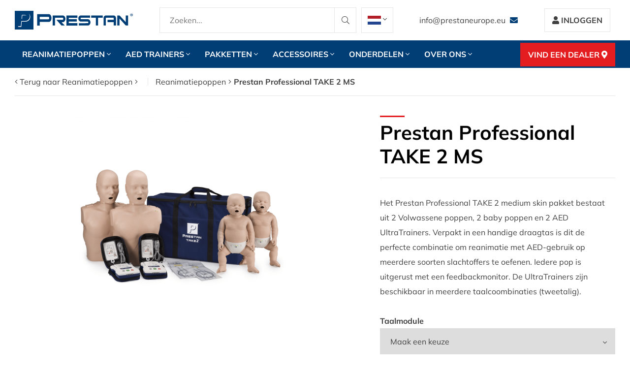

--- FILE ---
content_type: text/html; charset=UTF-8
request_url: https://www.prestaneurope.eu/nl/prestan-professional-take-2-ms/
body_size: 54913
content:
<!DOCTYPE html>
<html lang="nl">
    <head>
        <meta charset="UTF-8">
        <meta name="theme-color" content="#013e75">
        <meta http-equiv="Content-Type" content="text/html; charset=utf-8"/>
        <meta name="viewport" content="width=device-width, initial-scale=1">
        <base href="https://www.prestaneurope.eu/"/>
        <title>Prestan professional TAKE 2 pack medium skin | Prestan Europe</title>

        <meta charset="utf-8" />
                    <meta name="description" content="De Prestan Professional Take 2 bestaat uit twee volwassen en twee baby reanimatiepoppen met twee AED UltraTrainers voor een veelzijdige reanimatietraining"/>
                                    <link rel="canonical" href="https://www.prestaneurope.eu/nl/prestan-professional-take-2-ms/"/>
                        <link rel="icon" type="img/ico" href="favicon.ico?v=3">
                    <meta name="robots" content="INDEX,FOLLOW">
        
                <script src="js/plugins/jquery-3.7.1.min.js"></script>
        <!-- CRITICAL CSS INLINE -->
        <style>
            @font-face{font-family:"Font Awesome 5 Pro";font-style:normal;font-weight:300;font-display:swap;src:url("webfonts/fa-light-300.eot");src:url("webfonts/fa-light-300.eot?#iefix") format("embedded-opentype"),url("webfonts/fa-light-300.woff2") format("woff2"),url("webfonts/fa-light-300.woff") format("woff"),url("webfonts/fa-light-300.ttf") format("truetype"),url("webfonts/fa-light-300.svg#fontawesome") format("svg")}.fal{font-family:"Font Awesome 5 Pro";font-weight:300}@font-face{font-family:"Font Awesome 5 Pro";font-style:normal;font-weight:400;font-display:swap;src:url("webfonts/fa-regular-400.eot");src:url("webfonts/fa-regular-400.eot?#iefix") format("embedded-opentype"),url("webfonts/fa-regular-400.woff2") format("woff2"),url("webfonts/fa-regular-400.woff") format("woff"),url("webfonts/fa-regular-400.ttf") format("truetype"),url("webfonts/fa-regular-400.svg#fontawesome") format("svg")}.far{font-family:"Font Awesome 5 Pro";font-weight:400}@font-face{font-family:"Font Awesome 5 Pro";font-style:normal;font-weight:900;font-display:swap;src:url("webfonts/fa-solid-900.eot");src:url("webfonts/fa-solid-900.eot?#iefix") format("embedded-opentype"),url("webfonts/fa-solid-900.woff2") format("woff2"),url("webfonts/fa-solid-900.woff") format("woff"),url("webfonts/fa-solid-900.ttf") format("truetype"),url("webfonts/fa-solid-900.svg#fontawesome") format("svg")}.fa,.fas{font-family:"Font Awesome 5 Pro";font-weight:900}@font-face{font-family:"Font Awesome 5 Brands";font-style:normal;font-weight:normal;font-display:swap;src:url("webfonts/fa-brands-400.eot");src:url("webfonts/fa-brands-400.eot?#iefix") format("embedded-opentype"),url("webfonts/fa-brands-400.woff2") format("woff2"),url("webfonts/fa-brands-400.woff") format("woff"),url("webfonts/fa-brands-400.ttf") format("truetype"),url("webfonts/fa-brands-400.svg#fontawesome") format("svg")}.fab{font-family:"Font Awesome 5 Brands"}@font-face{font-family:"Font Awesome 5 Duotone";font-style:normal;font-weight:900;font-display:swap;src:url("webfonts/fa-duotone-900.eot");src:url("webfonts/fa-duotone-900.eot?#iefix") format("embedded-opentype"),url("webfonts/fa-duotone-900.woff2") format("woff2"),url("webfonts/fa-duotone-900.woff") format("woff"),url("webfonts/fa-duotone-900.ttf") format("truetype"),url("webfonts/fa-duotone-900.svg#fontawesome") format("svg")}.fad{position:relative;font-family:"Font Awesome 5 Duotone";font-weight:900}.fad:before{position:absolute;color:var(--fa-primary-color, inherit);opacity:1;opacity:var(--fa-primary-opacity, 1)}.fad:after{color:var(--fa-secondary-color, inherit);opacity:.4;opacity:var(--fa-secondary-opacity, 0.4)}.fa-swap-opacity .fad:before,.fad.fa-swap-opacity:before{opacity:.4;opacity:var(--fa-secondary-opacity, 0.4)}.fa-swap-opacity .fad:after,.fad.fa-swap-opacity:after{opacity:1;opacity:var(--fa-primary-opacity, 1)}.fad.fa-inverse{color:#fff}.fad.fa-stack-1x,.fad.fa-stack-2x{position:absolute}.fad.fa-stack-1x:before,.fad.fa-stack-2x:before,.fad.fa-fw:before{left:50%;-webkit-transform:translateX(-50%);-ms-transform:translateX(-50%);transform:translateX(-50%)}.fad.fa-abacus:after{content:"􏙀"}.fad.fa-acorn:after{content:"􏚮"}.fad.fa-ad:after{content:"􏙁"}.fad.fa-address-book:after{content:"􏊹"}.fad.fa-address-card:after{content:"􏊻"}.fad.fa-adjust:after{content:"􏁂"}.fad.fa-air-freshener:after{content:"􏗐"}.fad.fa-alarm-clock:after{content:"􏍎"}.fad.fa-alarm-exclamation:after{content:"􏡃"}.fad.fa-alarm-plus:after{content:"􏡄"}.fad.fa-alarm-snooze:after{content:"􏡅"}.fad.fa-album:after{content:"􏢟"}.fad.fa-album-collection:after{content:"􏢠"}.fad.fa-alicorn:after{content:"􏚰"}.fad.fa-align-center:after{content:"􏀷"}.fad.fa-align-justify:after{content:"􏀹"}.fad.fa-align-left:after{content:"􏀶"}.fad.fa-align-right:after{content:"􏀸"}.fad.fa-align-slash:after{content:"􏡆"}.fad.fa-allergies:after{content:"􏑡"}.fad.fa-ambulance:after{content:"􏃹"}.fad.fa-american-sign-language-interpreting:after{content:"􏊣"}.fad.fa-amp-guitar:after{content:"􏢡"}.fad.fa-analytics:after{content:"􏙃"}.fad.fa-anchor:after{content:"􏄽"}.fad.fa-angel:after{content:"􏝹"}.fad.fa-angle-double-down:after{content:"􏄃"}.fad.fa-angle-double-left:after{content:"􏄀"}.fad.fa-angle-double-right:after{content:"􏄁"}.fad.fa-angle-double-up:after{content:"􏄂"}.fad.fa-angle-down:after{content:"􏄇"}.fad.fa-angle-left:after{content:"􏄄"}.fad.fa-angle-right:after{content:"􏄅"}.fad.fa-angle-up:after{content:"􏄆"}.fad.fa-angry:after{content:"􏕖"}.fad.fa-ankh:after{content:"􏙄"}.fad.fa-apple-alt:after{content:"􏗑"}.fad.fa-apple-crate:after{content:"􏚱"}.fad.fa-archive:after{content:"􏆇"}.fad.fa-archway:after{content:"􏕗"}.fad.fa-arrow-alt-circle-down:after{content:"􏍘"}.fad.fa-arrow-alt-circle-left:after{content:"􏍙"}.fad.fa-arrow-alt-circle-right:after{content:"􏍚"}.fad.fa-arrow-alt-circle-up:after{content:"􏍛"}.fad.fa-arrow-alt-down:after{content:"􏍔"}.fad.fa-arrow-alt-from-bottom:after{content:"􏍆"}.fad.fa-arrow-alt-from-left:after{content:"􏍇"}.fad.fa-arrow-alt-from-right:after{content:"􏍈"}.fad.fa-arrow-alt-from-top:after{content:"􏍉"}.fad.fa-arrow-alt-left:after{content:"􏍕"}.fad.fa-arrow-alt-right:after{content:"􏍖"}.fad.fa-arrow-alt-square-down:after{content:"􏍐"}.fad.fa-arrow-alt-square-left:after{content:"􏍑"}.fad.fa-arrow-alt-square-right:after{content:"􏍒"}.fad.fa-arrow-alt-square-up:after{content:"􏍓"}.fad.fa-arrow-alt-to-bottom:after{content:"􏍊"}.fad.fa-arrow-alt-to-left:after{content:"􏍋"}.fad.fa-arrow-alt-to-right:after{content:"􏍌"}.fad.fa-arrow-alt-to-top:after{content:"􏍍"}.fad.fa-arrow-alt-up:after{content:"􏍗"}.fad.fa-arrow-circle-down:after{content:"􏂫"}.fad.fa-arrow-circle-left:after{content:"􏂨"}.fad.fa-arrow-circle-right:after{content:"􏂩"}.fad.fa-arrow-circle-up:after{content:"􏂪"}.fad.fa-arrow-down:after{content:"􏁣"}.fad.fa-arrow-from-bottom:after{content:"􏍂"}.fad.fa-arrow-from-left:after{content:"􏍃"}.fad.fa-arrow-from-right:after{content:"􏍄"}.fad.fa-arrow-from-top:after{content:"􏍅"}.fad.fa-arrow-left:after{content:"􏁠"}.fad.fa-arrow-right:after{content:"􏁡"}.fad.fa-arrow-square-down:after{content:"􏌹"}.fad.fa-arrow-square-left:after{content:"􏌺"}.fad.fa-arrow-square-right:after{content:"􏌻"}.fad.fa-arrow-square-up:after{content:"􏌼"}.fad.fa-arrow-to-bottom:after{content:"􏌽"}.fad.fa-arrow-to-left:after{content:"􏌾"}.fad.fa-arrow-to-right:after{content:"􏍀"}.fad.fa-arrow-to-top:after{content:"􏍁"}.fad.fa-arrow-up:after{content:"􏁢"}.fad.fa-arrows:after{content:"􏁇"}.fad.fa-arrows-alt:after{content:"􏂲"}.fad.fa-arrows-alt-h:after{content:"􏌷"}.fad.fa-arrows-alt-v:after{content:"􏌸"}.fad.fa-arrows-h:after{content:"􏁾"}.fad.fa-arrows-v:after{content:"􏁽"}.fad.fa-assistive-listening-systems:after{content:"􏊢"}.fad.fa-asterisk:after{content:"􏁩"}.fad.fa-at:after{content:"􏇺"}.fad.fa-atlas:after{content:"􏕘"}.fad.fa-atom:after{content:"􏗒"}.fad.fa-atom-alt:after{content:"􏗓"}.fad.fa-audio-description:after{content:"􏊞"}.fad.fa-award:after{content:"􏕙"}.fad.fa-axe:after{content:"􏚲"}.fad.fa-axe-battle:after{content:"􏚳"}.fad.fa-baby:after{content:"􏝼"}.fad.fa-baby-carriage:after{content:"􏝽"}.fad.fa-backpack:after{content:"􏗔"}.fad.fa-backspace:after{content:"􏕚"}.fad.fa-backward:after{content:"􏁊"}.fad.fa-bacon:after{content:"􏟥"}.fad.fa-badge:after{content:"􏌵"}.fad.fa-badge-check:after{content:"􏌶"}.fad.fa-badge-dollar:after{content:"􏙅"}.fad.fa-badge-percent:after{content:"􏙆"}.fad.fa-badge-sheriff:after{content:"􏢢"}.fad.fa-badger-honey:after{content:"􏚴"}.fad.fa-bags-shopping:after{content:"􏡇"}.fad.fa-balance-scale:after{content:"􏉎"}.fad.fa-balance-scale-left:after{content:"􏔕"}.fad.fa-balance-scale-right:after{content:"􏔖"}.fad.fa-ball-pile:after{content:"􏝾"}.fad.fa-ballot:after{content:"􏜲"}.fad.fa-ballot-check:after{content:"􏜳"}.fad.fa-ban:after{content:"􏁞"}.fad.fa-band-aid:after{content:"􏑢"}.fad.fa-banjo:after{content:"􏢣"}.fad.fa-barcode:after{content:"􏀪"}.fad.fa-barcode-alt:after{content:"􏑣"}.fad.fa-barcode-read:after{content:"􏑤"}.fad.fa-barcode-scan:after{content:"􏑥"}.fad.fa-bars:after{content:"􏃉"}.fad.fa-baseball:after{content:"􏐲"}.fad.fa-baseball-ball:after{content:"􏐳"}.fad.fa-basketball-ball:after{content:"􏐴"}.fad.fa-basketball-hoop:after{content:"􏐵"}.fad.fa-bat:after{content:"􏚵"}.fad.fa-bath:after{content:"􏋍"}.fad.fa-battery-bolt:after{content:"􏍶"}.fad.fa-battery-empty:after{content:"􏉄"}.fad.fa-battery-full:after{content:"􏉀"}.fad.fa-battery-half:after{content:"􏉂"}.fad.fa-battery-quarter:after{content:"􏉃"}.fad.fa-battery-slash:after{content:"􏍷"}.fad.fa-battery-three-quarters:after{content:"􏉁"}.fad.fa-bed:after{content:"􏈶"}.fad.fa-beer:after{content:"􏃼"}.fad.fa-bell:after{content:"􏃳"}.fad.fa-bell-exclamation:after{content:"􏡈"}.fad.fa-bell-plus:after{content:"􏡉"}.fad.fa-bell-school:after{content:"􏗕"}.fad.fa-bell-school-slash:after{content:"􏗖"}.fad.fa-bell-slash:after{content:"􏇶"}.fad.fa-bells:after{content:"􏝿"}.fad.fa-betamax:after{content:"􏢤"}.fad.fa-bezier-curve:after{content:"􏕛"}.fad.fa-bible:after{content:"􏙇"}.fad.fa-bicycle:after{content:"􏈆"}.fad.fa-biking:after{content:"􏡊"}.fad.fa-biking-mountain:after{content:"􏡋"}.fad.fa-binoculars:after{content:"􏇥"}.fad.fa-biohazard:after{content:"􏞀"}.fad.fa-birthday-cake:after{content:"􏇽"}.fad.fa-blanket:after{content:"􏒘"}.fad.fa-blender:after{content:"􏔗"}.fad.fa-blender-phone:after{content:"􏚶"}.fad.fa-blind:after{content:"􏊝"}.fad.fa-blog:after{content:"􏞁"}.fad.fa-bold:after{content:"􏀲"}.fad.fa-bolt:after{content:"􏃧"}.fad.fa-bomb:after{content:"􏇢"}.fad.fa-bone:after{content:"􏗗"}.fad.fa-bone-break:after{content:"􏗘"}.fad.fa-bong:after{content:"􏕜"}.fad.fa-book:after{content:"􏀭"}.fad.fa-book-alt:after{content:"􏗙"}.fad.fa-book-dead:after{content:"􏚷"}.fad.fa-book-heart:after{content:"􏒙"}.fad.fa-book-medical:after{content:"􏟦"}.fad.fa-book-open:after{content:"􏔘"}.fad.fa-book-reader:after{content:"􏗚"}.fad.fa-book-spells:after{content:"􏚸"}.fad.fa-book-user:after{content:"􏟧"}.fad.fa-bookmark:after{content:"􏀮"}.fad.fa-books:after{content:"􏗛"}.fad.fa-books-medical:after{content:"􏟨"}.fad.fa-boombox:after{content:"􏢥"}.fad.fa-boot:after{content:"􏞂"}.fad.fa-booth-curtain:after{content:"􏜴"}.fad.fa-border-all:after{content:"􏡌"}.fad.fa-border-bottom:after{content:"􏡍"}.fad.fa-border-center-h:after{content:"􏢜"}.fad.fa-border-center-v:after{content:"􏢝"}.fad.fa-border-inner:after{content:"􏡎"}.fad.fa-border-left:after{content:"􏡏"}.fad.fa-border-none:after{content:"􏡐"}.fad.fa-border-outer:after{content:"􏡑"}.fad.fa-border-right:after{content:"􏡒"}.fad.fa-border-style:after{content:"􏡓"}.fad.fa-border-style-alt:after{content:"􏡔"}.fad.fa-border-top:after{content:"􏡕"}.fad.fa-bow-arrow:after{content:"􏚹"}.fad.fa-bowling-ball:after{content:"􏐶"}.fad.fa-bowling-pins:after{content:"􏐷"}.fad.fa-box:after{content:"􏑦"}.fad.fa-box-alt:after{content:"􏒚"}.fad.fa-box-ballot:after{content:"􏜵"}.fad.fa-box-check:after{content:"􏑧"}.fad.fa-box-fragile:after{content:"􏒛"}.fad.fa-box-full:after{content:"􏒜"}.fad.fa-box-heart:after{content:"􏒝"}.fad.fa-box-open:after{content:"􏒞"}.fad.fa-box-up:after{content:"􏒟"}.fad.fa-box-usd:after{content:"􏒠"}.fad.fa-boxes:after{content:"􏑨"}.fad.fa-boxes-alt:after{content:"􏒡"}.fad.fa-boxing-glove:after{content:"􏐸"}.fad.fa-brackets:after{content:"􏟩"}.fad.fa-brackets-curly:after{content:"􏟪"}.fad.fa-braille:after{content:"􏊡"}.fad.fa-brain:after{content:"􏗜"}.fad.fa-bread-loaf:after{content:"􏟫"}.fad.fa-bread-slice:after{content:"􏟬"}.fad.fa-briefcase:after{content:"􏂱"}.fad.fa-briefcase-medical:after{content:"􏑩"}.fad.fa-bring-forward:after{content:"􏡖"}.fad.fa-bring-front:after{content:"􏡗"}.fad.fa-broadcast-tower:after{content:"􏔙"}.fad.fa-broom:after{content:"􏔚"}.fad.fa-browser:after{content:"􏍾"}.fad.fa-brush:after{content:"􏕝"}.fad.fa-bug:after{content:"􏆈"}.fad.fa-building:after{content:"􏆭"}.fad.fa-bullhorn:after{content:"􏂡"}.fad.fa-bullseye:after{content:"􏅀"}.fad.fa-bullseye-arrow:after{content:"􏙈"}.fad.fa-bullseye-pointer:after{content:"􏙉"}.fad.fa-burger-soda:after{content:"􏡘"}.fad.fa-burn:after{content:"􏑪"}.fad.fa-burrito:after{content:"􏟭"}.fad.fa-bus:after{content:"􏈇"}.fad.fa-bus-alt:after{content:"􏕞"}.fad.fa-bus-school:after{content:"􏗝"}.fad.fa-business-time:after{content:"􏙊"}.fad.fa-cabinet-filing:after{content:"􏙋"}.fad.fa-cactus:after{content:"􏢧"}.fad.fa-calculator:after{content:"􏇬"}.fad.fa-calculator-alt:after{content:"􏙌"}.fad.fa-calendar:after{content:"􏄳"}.fad.fa-calendar-alt:after{content:"􏁳"}.fad.fa-calendar-check:after{content:"􏉴"}.fad.fa-calendar-day:after{content:"􏞃"}.fad.fa-calendar-edit:after{content:"􏌳"}.fad.fa-calendar-exclamation:after{content:"􏌴"}.fad.fa-calendar-minus:after{content:"􏉲"}.fad.fa-calendar-plus:after{content:"􏉱"}.fad.fa-calendar-star:after{content:"􏜶"}.fad.fa-calendar-times:after{content:"􏉳"}.fad.fa-calendar-week:after{content:"􏞄"}.fad.fa-camcorder:after{content:"􏢨"}.fad.fa-camera:after{content:"􏀰"}.fad.fa-camera-alt:after{content:"􏌲"}.fad.fa-camera-movie:after{content:"􏢩"}.fad.fa-camera-polaroid:after{content:"􏢪"}.fad.fa-camera-retro:after{content:"􏂃"}.fad.fa-campfire:after{content:"􏚺"}.fad.fa-campground:after{content:"􏚻"}.fad.fa-candle-holder:after{content:"􏚼"}.fad.fa-candy-cane:after{content:"􏞆"}.fad.fa-candy-corn:after{content:"􏚽"}.fad.fa-cannabis:after{content:"􏕟"}.fad.fa-capsules:after{content:"􏑫"}.fad.fa-car:after{content:"􏆹"}.fad.fa-car-alt:after{content:"􏗞"}.fad.fa-car-battery:after{content:"􏗟"}.fad.fa-car-building:after{content:"􏡙"}.fad.fa-car-bump:after{content:"􏗠"}.fad.fa-car-bus:after{content:"􏡚"}.fad.fa-car-crash:after{content:"􏗡"}.fad.fa-car-garage:after{content:"􏗢"}.fad.fa-car-mechanic:after{content:"􏗣"}.fad.fa-car-side:after{content:"􏗤"}.fad.fa-car-tilt:after{content:"􏗥"}.fad.fa-car-wash:after{content:"􏗦"}.fad.fa-caret-circle-down:after{content:"􏌭"}.fad.fa-caret-circle-left:after{content:"􏌮"}.fad.fa-caret-circle-right:after{content:"􏌰"}.fad.fa-caret-circle-up:after{content:"􏌱"}.fad.fa-caret-down:after{content:"􏃗"}.fad.fa-caret-left:after{content:"􏃙"}.fad.fa-caret-right:after{content:"􏃚"}.fad.fa-caret-square-down:after{content:"􏅐"}.fad.fa-caret-square-left:after{content:"􏆑"}.fad.fa-caret-square-right:after{content:"􏅒"}.fad.fa-caret-square-up:after{content:"􏅑"}.fad.fa-caret-up:after{content:"􏃘"}.fad.fa-carrot:after{content:"􏞇"}.fad.fa-cars:after{content:"􏡛"}.fad.fa-cart-arrow-down:after{content:"􏈘"}.fad.fa-cart-plus:after{content:"􏈗"}.fad.fa-cash-register:after{content:"􏞈"}.fad.fa-cassette-tape:after{content:"􏢫"}.fad.fa-cat:after{content:"􏚾"}.fad.fa-cauldron:after{content:"􏚿"}.fad.fa-cctv:after{content:"􏢬"}.fad.fa-certificate:after{content:"􏂣"}.fad.fa-chair:after{content:"􏛀"}.fad.fa-chair-office:after{content:"􏛁"}.fad.fa-chalkboard:after{content:"􏔛"}.fad.fa-chalkboard-teacher:after{content:"􏔜"}.fad.fa-charging-station:after{content:"􏗧"}.fad.fa-chart-area:after{content:"􏇾"}.fad.fa-chart-bar:after{content:"􏂀"}.fad.fa-chart-line:after{content:"􏈁"}.fad.fa-chart-line-down:after{content:"􏙍"}.fad.fa-chart-network:after{content:"􏞊"}.fad.fa-chart-pie:after{content:"􏈀"}.fad.fa-chart-pie-alt:after{content:"􏙎"}.fad.fa-chart-scatter:after{content:"􏟮"}.fad.fa-check:after{content:"􏀌"}.fad.fa-check-circle:after{content:"􏁘"}.fad.fa-check-double:after{content:"􏕠"}.fad.fa-check-square:after{content:"􏅊"}.fad.fa-cheese:after{content:"􏟯"}.fad.fa-cheese-swiss:after{content:"􏟰"}.fad.fa-cheeseburger:after{content:"􏟱"}.fad.fa-chess:after{content:"􏐹"}.fad.fa-chess-bishop:after{content:"􏐺"}.fad.fa-chess-bishop-alt:after{content:"􏐻"}.fad.fa-chess-board:after{content:"􏐼"}.fad.fa-chess-clock:after{content:"􏐽"}.fad.fa-chess-clock-alt:after{content:"􏐾"}.fad.fa-chess-king:after{content:"􏐿"}.fad.fa-chess-king-alt:after{content:"􏑀"}.fad.fa-chess-knight:after{content:"􏑁"}.fad.fa-chess-knight-alt:after{content:"􏑂"}.fad.fa-chess-pawn:after{content:"􏑃"}.fad.fa-chess-pawn-alt:after{content:"􏑄"}.fad.fa-chess-queen:after{content:"􏑅"}.fad.fa-chess-queen-alt:after{content:"􏑆"}.fad.fa-chess-rook:after{content:"􏑇"}.fad.fa-chess-rook-alt:after{content:"􏑈"}.fad.fa-chevron-circle-down:after{content:"􏄺"}.fad.fa-chevron-circle-left:after{content:"􏄷"}.fad.fa-chevron-circle-right:after{content:"􏄸"}.fad.fa-chevron-circle-up:after{content:"􏄹"}.fad.fa-chevron-double-down:after{content:"􏌢"}.fad.fa-chevron-double-left:after{content:"􏌣"}.fad.fa-chevron-double-right:after{content:"􏌤"}.fad.fa-chevron-double-up:after{content:"􏌥"}.fad.fa-chevron-down:after{content:"􏁸"}.fad.fa-chevron-left:after{content:"􏁓"}.fad.fa-chevron-right:after{content:"􏁔"}.fad.fa-chevron-square-down:after{content:"􏌩"}.fad.fa-chevron-square-left:after{content:"􏌪"}.fad.fa-chevron-square-right:after{content:"􏌫"}.fad.fa-chevron-square-up:after{content:"􏌬"}.fad.fa-chevron-up:after{content:"􏁷"}.fad.fa-child:after{content:"􏆮"}.fad.fa-chimney:after{content:"􏞋"}.fad.fa-church:after{content:"􏔝"}.fad.fa-circle:after{content:"􏄑"}.fad.fa-circle-notch:after{content:"􏇎"}.fad.fa-city:after{content:"􏙏"}.fad.fa-clarinet:after{content:"􏢭"}.fad.fa-claw-marks:after{content:"􏛂"}.fad.fa-clinic-medical:after{content:"􏟲"}.fad.fa-clipboard:after{content:"􏌨"}.fad.fa-clipboard-check:after{content:"􏑬"}.fad.fa-clipboard-list:after{content:"􏑭"}.fad.fa-clipboard-list-check:after{content:"􏜷"}.fad.fa-clipboard-prescription:after{content:"􏗨"}.fad.fa-clipboard-user:after{content:"􏟳"}.fad.fa-clock:after{content:"􏀗"}.fad.fa-clone:after{content:"􏉍"}.fad.fa-closed-captioning:after{content:"􏈊"}.fad.fa-cloud:after{content:"􏃂"}.fad.fa-cloud-download:after{content:"􏃭"}.fad.fa-cloud-download-alt:after{content:"􏎁"}.fad.fa-cloud-drizzle:after{content:"􏜸"}.fad.fa-cloud-hail:after{content:"􏜹"}.fad.fa-cloud-hail-mixed:after{content:"􏜺"}.fad.fa-cloud-meatball:after{content:"􏜻"}.fad.fa-cloud-moon:after{content:"􏛃"}.fad.fa-cloud-moon-rain:after{content:"􏜼"}.fad.fa-cloud-music:after{content:"􏢮"}.fad.fa-cloud-rain:after{content:"􏜽"}.fad.fa-cloud-rainbow:after{content:"􏜾"}.fad.fa-cloud-showers:after{content:"􏜿"}.fad.fa-cloud-showers-heavy:after{content:"􏝀"}.fad.fa-cloud-sleet:after{content:"􏝁"}.fad.fa-cloud-snow:after{content:"􏝂"}.fad.fa-cloud-sun:after{content:"􏛄"}.fad.fa-cloud-sun-rain:after{content:"􏝃"}.fad.fa-cloud-upload:after{content:"􏃮"}.fad.fa-cloud-upload-alt:after{content:"􏎂"}.fad.fa-clouds:after{content:"􏝄"}.fad.fa-clouds-moon:after{content:"􏝅"}.fad.fa-clouds-sun:after{content:"􏝆"}.fad.fa-club:after{content:"􏌧"}.fad.fa-cocktail:after{content:"􏕡"}.fad.fa-code:after{content:"􏄡"}.fad.fa-code-branch:after{content:"􏄦"}.fad.fa-code-commit:after{content:"􏎆"}.fad.fa-code-merge:after{content:"􏎇"}.fad.fa-coffee:after{content:"􏃴"}.fad.fa-coffee-togo:after{content:"􏛅"}.fad.fa-coffin:after{content:"􏛆"}.fad.fa-cog:after{content:"􏀓"}.fad.fa-cogs:after{content:"􏂅"}.fad.fa-coin:after{content:"􏡜"}.fad.fa-coins:after{content:"􏔞"}.fad.fa-columns:after{content:"􏃛"}.fad.fa-comment:after{content:"􏁵"}.fad.fa-comment-alt:after{content:"􏉺"}.fad.fa-comment-alt-check:after{content:"􏒢"}.fad.fa-comment-alt-dollar:after{content:"􏙐"}.fad.fa-comment-alt-dots:after{content:"􏒣"}.fad.fa-comment-alt-edit:after{content:"􏒤"}.fad.fa-comment-alt-exclamation:after{content:"􏒥"}.fad.fa-comment-alt-lines:after{content:"􏒦"}.fad.fa-comment-alt-medical:after{content:"􏟴"}.fad.fa-comment-alt-minus:after{content:"􏒧"}.fad.fa-comment-alt-music:after{content:"􏢯"}.fad.fa-comment-alt-plus:after{content:"􏒨"}.fad.fa-comment-alt-slash:after{content:"􏒩"}.fad.fa-comment-alt-smile:after{content:"􏒪"}.fad.fa-comment-alt-times:after{content:"􏒫"}.fad.fa-comment-check:after{content:"􏒬"}.fad.fa-comment-dollar:after{content:"􏙑"}.fad.fa-comment-dots:after{content:"􏒭"}.fad.fa-comment-edit:after{content:"􏒮"}.fad.fa-comment-exclamation:after{content:"􏒯"}.fad.fa-comment-lines:after{content:"􏒰"}.fad.fa-comment-medical:after{content:"􏟵"}.fad.fa-comment-minus:after{content:"􏒱"}.fad.fa-comment-music:after{content:"􏢰"}.fad.fa-comment-plus:after{content:"􏒲"}.fad.fa-comment-slash:after{content:"􏒳"}.fad.fa-comment-smile:after{content:"􏒴"}.fad.fa-comment-times:after{content:"􏒵"}.fad.fa-comments:after{content:"􏂆"}.fad.fa-comments-alt:after{content:"􏒶"}.fad.fa-comments-alt-dollar:after{content:"􏙒"}.fad.fa-comments-dollar:after{content:"􏙓"}.fad.fa-compact-disc:after{content:"􏔟"}.fad.fa-compass:after{content:"􏅎"}.fad.fa-compass-slash:after{content:"􏗩"}.fad.fa-compress:after{content:"􏁦"}.fad.fa-compress-alt:after{content:"􏐢"}.fad.fa-compress-arrows-alt:after{content:"􏞌"}.fad.fa-compress-wide:after{content:"􏌦"}.fad.fa-computer-classic:after{content:"􏢱"}.fad.fa-computer-speaker:after{content:"􏢲"}.fad.fa-concierge-bell:after{content:"􏕢"}.fad.fa-construction:after{content:"􏡝"}.fad.fa-container-storage:after{content:"􏒷"}.fad.fa-conveyor-belt:after{content:"􏑮"}.fad.fa-conveyor-belt-alt:after{content:"􏑯"}.fad.fa-cookie:after{content:"􏕣"}.fad.fa-cookie-bite:after{content:"􏕤"}.fad.fa-copy:after{content:"􏃅"}.fad.fa-copyright:after{content:"􏇹"}.fad.fa-corn:after{content:"􏛇"}.fad.fa-couch:after{content:"􏒸"}.fad.fa-cow:after{content:"􏛈"}.fad.fa-cowbell:after{content:"􏢳"}.fad.fa-cowbell-more:after{content:"􏢴"}.fad.fa-credit-card:after{content:"􏂝"}.fad.fa-credit-card-blank:after{content:"􏎉"}.fad.fa-credit-card-front:after{content:"􏎊"}.fad.fa-cricket:after{content:"􏑉"}.fad.fa-croissant:after{content:"􏟶"}.fad.fa-crop:after{content:"􏄥"}.fad.fa-crop-alt:after{content:"􏕥"}.fad.fa-cross:after{content:"􏙔"}.fad.fa-crosshairs:after{content:"􏁛"}.fad.fa-crow:after{content:"􏔠"}.fad.fa-crown:after{content:"􏔡"}.fad.fa-crutch:after{content:"􏟷"}.fad.fa-crutches:after{content:"􏟸"}.fad.fa-cube:after{content:"􏆲"}.fad.fa-cubes:after{content:"􏆳"}.fad.fa-curling:after{content:"􏑊"}.fad.fa-cut:after{content:"􏃄"}.fad.fa-dagger:after{content:"􏛋"}.fad.fa-database:after{content:"􏇀"}.fad.fa-deaf:after{content:"􏊤"}.fad.fa-debug:after{content:"􏟹"}.fad.fa-deer:after{content:"􏞎"}.fad.fa-deer-rudolph:after{content:"􏞏"}.fad.fa-democrat:after{content:"􏝇"}.fad.fa-desktop:after{content:"􏄈"}.fad.fa-desktop-alt:after{content:"􏎐"}.fad.fa-dewpoint:after{content:"􏝈"}.fad.fa-dharmachakra:after{content:"􏙕"}.fad.fa-diagnoses:after{content:"􏑰"}.fad.fa-diamond:after{content:"􏈙"}.fad.fa-dice:after{content:"􏔢"}.fad.fa-dice-d10:after{content:"􏛍"}.fad.fa-dice-d12:after{content:"􏛎"}.fad.fa-dice-d20:after{content:"􏛏"}.fad.fa-dice-d4:after{content:"􏛐"}.fad.fa-dice-d6:after{content:"􏛑"}.fad.fa-dice-d8:after{content:"􏛒"}.fad.fa-dice-five:after{content:"􏔣"}.fad.fa-dice-four:after{content:"􏔤"}.fad.fa-dice-one:after{content:"􏔥"}.fad.fa-dice-six:after{content:"􏔦"}.fad.fa-dice-three:after{content:"􏔧"}.fad.fa-dice-two:after{content:"􏔨"}.fad.fa-digging:after{content:"􏡞"}.fad.fa-digital-tachograph:after{content:"􏕦"}.fad.fa-diploma:after{content:"􏗪"}.fad.fa-directions:after{content:"􏗫"}.fad.fa-disc-drive:after{content:"􏢵"}.fad.fa-disease:after{content:"􏟺"}.fad.fa-divide:after{content:"􏔩"}.fad.fa-dizzy:after{content:"􏕧"}.fad.fa-dna:after{content:"􏑱"}.fad.fa-do-not-enter:after{content:"􏗬"}.fad.fa-dog:after{content:"􏛓"}.fad.fa-dog-leashed:after{content:"􏛔"}.fad.fa-dollar-sign:after{content:"􏅕"}.fad.fa-dolly:after{content:"􏑲"}.fad.fa-dolly-empty:after{content:"􏑳"}.fad.fa-dolly-flatbed:after{content:"􏑴"}.fad.fa-dolly-flatbed-alt:after{content:"􏑵"}.fad.fa-dolly-flatbed-empty:after{content:"􏑶"}.fad.fa-donate:after{content:"􏒹"}.fad.fa-door-closed:after{content:"􏔪"}.fad.fa-door-open:after{content:"􏔫"}.fad.fa-dot-circle:after{content:"􏆒"}.fad.fa-dove:after{content:"􏒺"}.fad.fa-download:after{content:"􏀙"}.fad.fa-drafting-compass:after{content:"􏕨"}.fad.fa-dragon:after{content:"􏛕"}.fad.fa-draw-circle:after{content:"􏗭"}.fad.fa-draw-polygon:after{content:"􏗮"}.fad.fa-draw-square:after{content:"􏗯"}.fad.fa-dreidel:after{content:"􏞒"}.fad.fa-drone:after{content:"􏡟"}.fad.fa-drone-alt:after{content:"􏡠"}.fad.fa-drum:after{content:"􏕩"}.fad.fa-drum-steelpan:after{content:"􏕪"}.fad.fa-drumstick:after{content:"􏛖"}.fad.fa-drumstick-bite:after{content:"􏛗"}.fad.fa-dryer:after{content:"􏡡"}.fad.fa-dryer-alt:after{content:"􏡢"}.fad.fa-duck:after{content:"􏛘"}.fad.fa-dumbbell:after{content:"􏑋"}.fad.fa-dumpster:after{content:"􏞓"}.fad.fa-dumpster-fire:after{content:"􏞔"}.fad.fa-dungeon:after{content:"􏛙"}.fad.fa-ear:after{content:"􏗰"}.fad.fa-ear-muffs:after{content:"􏞕"}.fad.fa-eclipse:after{content:"􏝉"}.fad.fa-eclipse-alt:after{content:"􏝊"}.fad.fa-edit:after{content:"􏁄"}.fad.fa-egg:after{content:"􏟻"}.fad.fa-egg-fried:after{content:"􏟼"}.fad.fa-eject:after{content:"􏁒"}.fad.fa-elephant:after{content:"􏛚"}.fad.fa-ellipsis-h:after{content:"􏅁"}.fad.fa-ellipsis-h-alt:after{content:"􏎛"}.fad.fa-ellipsis-v:after{content:"􏅂"}.fad.fa-ellipsis-v-alt:after{content:"􏎜"}.fad.fa-empty-set:after{content:"􏙖"}.fad.fa-engine-warning:after{content:"􏗲"}.fad.fa-envelope:after{content:"􏃠"}.fad.fa-envelope-open:after{content:"􏊶"}.fad.fa-envelope-open-dollar:after{content:"􏙗"}.fad.fa-envelope-open-text:after{content:"􏙘"}.fad.fa-envelope-square:after{content:"􏆙"}.fad.fa-equals:after{content:"􏔬"}.fad.fa-eraser:after{content:"􏄭"}.fad.fa-ethernet:after{content:"􏞖"}.fad.fa-euro-sign:after{content:"􏅓"}.fad.fa-exchange:after{content:"􏃬"}.fad.fa-exchange-alt:after{content:"􏍢"}.fad.fa-exclamation:after{content:"􏄪"}.fad.fa-exclamation-circle:after{content:"􏁪"}.fad.fa-exclamation-square:after{content:"􏌡"}.fad.fa-exclamation-triangle:after{content:"􏁱"}.fad.fa-expand:after{content:"􏁥"}.fad.fa-expand-alt:after{content:"􏐤"}.fad.fa-expand-arrows:after{content:"􏌝"}.fad.fa-expand-arrows-alt:after{content:"􏌞"}.fad.fa-expand-wide:after{content:"􏌠"}.fad.fa-external-link:after{content:"􏂎"}.fad.fa-external-link-alt:after{content:"􏍝"}.fad.fa-external-link-square:after{content:"􏅌"}.fad.fa-external-link-square-alt:after{content:"􏍠"}.fad.fa-eye:after{content:"􏁮"}.fad.fa-eye-dropper:after{content:"􏇻"}.fad.fa-eye-evil:after{content:"􏛛"}.fad.fa-eye-slash:after{content:"􏁰"}.fad.fa-fan:after{content:"􏡣"}.fad.fa-farm:after{content:"􏡤"}.fad.fa-fast-backward:after{content:"􏁉"}.fad.fa-fast-forward:after{content:"􏁐"}.fad.fa-fax:after{content:"􏆬"}.fad.fa-feather:after{content:"􏔭"}.fad.fa-feather-alt:after{content:"􏕫"}.fad.fa-female:after{content:"􏆂"}.fad.fa-field-hockey:after{content:"􏑌"}.fad.fa-fighter-jet:after{content:"􏃻"}.fad.fa-file:after{content:"􏅛"}.fad.fa-file-alt:after{content:"􏅜"}.fad.fa-file-archive:after{content:"􏇆"}.fad.fa-file-audio:after{content:"􏇇"}.fad.fa-file-certificate:after{content:"􏗳"}.fad.fa-file-chart-line:after{content:"􏙙"}.fad.fa-file-chart-pie:after{content:"􏙚"}.fad.fa-file-check:after{content:"􏌖"}.fad.fa-file-code:after{content:"􏇉"}.fad.fa-file-contract:after{content:"􏕬"}.fad.fa-file-csv:after{content:"􏛝"}.fad.fa-file-download:after{content:"􏕭"}.fad.fa-file-edit:after{content:"􏌜"}.fad.fa-file-excel:after{content:"􏇃"}.fad.fa-file-exclamation:after{content:"􏌚"}.fad.fa-file-export:after{content:"􏕮"}.fad.fa-file-image:after{content:"􏇅"}.fad.fa-file-import:after{content:"􏕯"}.fad.fa-file-invoice:after{content:"􏕰"}.fad.fa-file-invoice-dollar:after{content:"􏕱"}.fad.fa-file-medical:after{content:"􏑷"}.fad.fa-file-medical-alt:after{content:"􏑸"}.fad.fa-file-minus:after{content:"􏌘"}.fad.fa-file-music:after{content:"􏢶"}.fad.fa-file-pdf:after{content:"􏇁"}.fad.fa-file-plus:after{content:"􏌙"}.fad.fa-file-powerpoint:after{content:"􏇄"}.fad.fa-file-prescription:after{content:"􏕲"}.fad.fa-file-search:after{content:"􏡥"}.fad.fa-file-signature:after{content:"􏕳"}.fad.fa-file-spreadsheet:after{content:"􏙛"}.fad.fa-file-times:after{content:"􏌗"}.fad.fa-file-upload:after{content:"􏕴"}.fad.fa-file-user:after{content:"􏙜"}.fad.fa-file-video:after{content:"􏇈"}.fad.fa-file-word:after{content:"􏇂"}.fad.fa-files-medical:after{content:"􏟽"}.fad.fa-fill:after{content:"􏕵"}.fad.fa-fill-drip:after{content:"􏕶"}.fad.fa-film:after{content:"􏀈"}.fad.fa-film-alt:after{content:"􏎠"}.fad.fa-film-canister:after{content:"􏢷"}.fad.fa-filter:after{content:"􏂰"}.fad.fa-fingerprint:after{content:"􏕷"}.fad.fa-fire:after{content:"􏁭"}.fad.fa-fire-alt:after{content:"􏟤"}.fad.fa-fire-extinguisher:after{content:"􏄴"}.fad.fa-fire-smoke:after{content:"􏝋"}.fad.fa-fireplace:after{content:"􏞚"}.fad.fa-first-aid:after{content:"􏑹"}.fad.fa-fish:after{content:"􏕸"}.fad.fa-fish-cooked:after{content:"􏟾"}.fad.fa-fist-raised:after{content:"􏛞"}.fad.fa-flag:after{content:"􏀤"}.fad.fa-flag-alt:after{content:"􏝌"}.fad.fa-flag-checkered:after{content:"􏄞"}.fad.fa-flag-usa:after{content:"􏝍"}.fad.fa-flame:after{content:"􏛟"}.fad.fa-flashlight:after{content:"􏢸"}.fad.fa-flask:after{content:"􏃃"}.fad.fa-flask-poison:after{content:"􏛠"}.fad.fa-flask-potion:after{content:"􏛡"}.fad.fa-flower:after{content:"􏟿"}.fad.fa-flower-daffodil:after{content:"􏠀"}.fad.fa-flower-tulip:after{content:"􏠁"}.fad.fa-flushed:after{content:"􏕹"}.fad.fa-flute:after{content:"􏢹"}.fad.fa-flux-capacitor:after{content:"􏢺"}.fad.fa-fog:after{content:"􏝎"}.fad.fa-folder:after{content:"􏁻"}.fad.fa-folder-minus:after{content:"􏙝"}.fad.fa-folder-open:after{content:"􏁼"}.fad.fa-folder-plus:after{content:"􏙞"}.fad.fa-folder-times:after{content:"􏙟"}.fad.fa-folder-tree:after{content:"􏠂"}.fad.fa-folders:after{content:"􏙠"}.fad.fa-font:after{content:"􏀱"}.fad.fa-font-awesome-logo-full:after{content:"􏓦"}.fad.fa-font-case:after{content:"􏡦"}.fad.fa-football-ball:after{content:"􏑎"}.fad.fa-football-helmet:after{content:"􏑏"}.fad.fa-forklift:after{content:"􏑺"}.fad.fa-forward:after{content:"􏁎"}.fad.fa-fragile:after{content:"􏒻"}.fad.fa-french-fries:after{content:"􏠃"}.fad.fa-frog:after{content:"􏔮"}.fad.fa-frosty-head:after{content:"􏞛"}.fad.fa-frown:after{content:"􏄙"}.fad.fa-frown-open:after{content:"􏕺"}.fad.fa-function:after{content:"􏙡"}.fad.fa-funnel-dollar:after{content:"􏙢"}.fad.fa-futbol:after{content:"􏇣"}.fad.fa-game-board:after{content:"􏡧"}.fad.fa-game-board-alt:after{content:"􏡨"}.fad.fa-game-console-handheld:after{content:"􏢻"}.fad.fa-gamepad:after{content:"􏄛"}.fad.fa-gamepad-alt:after{content:"􏢼"}.fad.fa-gas-pump:after{content:"􏔯"}.fad.fa-gas-pump-slash:after{content:"􏗴"}.fad.fa-gavel:after{content:"􏃣"}.fad.fa-gem:after{content:"􏎥"}.fad.fa-genderless:after{content:"􏈭"}.fad.fa-ghost:after{content:"􏛢"}.fad.fa-gift:after{content:"􏁫"}.fad.fa-gift-card:after{content:"􏙣"}.fad.fa-gifts:after{content:"􏞜"}.fad.fa-gingerbread-man:after{content:"􏞝"}.fad.fa-glass:after{content:"􏠄"}.fad.fa-glass-champagne:after{content:"􏞞"}.fad.fa-glass-cheers:after{content:"􏞟"}.fad.fa-glass-citrus:after{content:"􏡩"}.fad.fa-glass-martini:after{content:"􏀀"}.fad.fa-glass-martini-alt:after{content:"􏕻"}.fad.fa-glass-whiskey:after{content:"􏞠"}.fad.fa-glass-whiskey-rocks:after{content:"􏞡"}.fad.fa-glasses:after{content:"􏔰"}.fad.fa-glasses-alt:after{content:"􏗵"}.fad.fa-globe:after{content:"􏂬"}.fad.fa-globe-africa:after{content:"􏕼"}.fad.fa-globe-americas:after{content:"􏕽"}.fad.fa-globe-asia:after{content:"􏕾"}.fad.fa-globe-europe:after{content:"􏞢"}.fad.fa-globe-snow:after{content:"􏞣"}.fad.fa-globe-stand:after{content:"􏗶"}.fad.fa-golf-ball:after{content:"􏑐"}.fad.fa-golf-club:after{content:"􏑑"}.fad.fa-gopuram:after{content:"􏙤"}.fad.fa-graduation-cap:after{content:"􏆝"}.fad.fa-gramophone:after{content:"􏢽"}.fad.fa-greater-than:after{content:"􏔱"}.fad.fa-greater-than-equal:after{content:"􏔲"}.fad.fa-grimace:after{content:"􏕿"}.fad.fa-grin:after{content:"􏖀"}.fad.fa-grin-alt:after{content:"􏖁"}.fad.fa-grin-beam:after{content:"􏖂"}.fad.fa-grin-beam-sweat:after{content:"􏖃"}.fad.fa-grin-hearts:after{content:"􏖄"}.fad.fa-grin-squint:after{content:"􏖅"}.fad.fa-grin-squint-tears:after{content:"􏖆"}.fad.fa-grin-stars:after{content:"􏖇"}.fad.fa-grin-tears:after{content:"􏖈"}.fad.fa-grin-tongue:after{content:"􏖉"}.fad.fa-grin-tongue-squint:after{content:"􏖊"}.fad.fa-grin-tongue-wink:after{content:"􏖋"}.fad.fa-grin-wink:after{content:"􏖌"}.fad.fa-grip-horizontal:after{content:"􏖍"}.fad.fa-grip-lines:after{content:"􏞤"}.fad.fa-grip-lines-vertical:after{content:"􏞥"}.fad.fa-grip-vertical:after{content:"􏖎"}.fad.fa-guitar:after{content:"􏞦"}.fad.fa-guitar-electric:after{content:"􏢾"}.fad.fa-guitars:after{content:"􏢿"}.fad.fa-h-square:after{content:"􏃽"}.fad.fa-h1:after{content:"􏌓"}.fad.fa-h2:after{content:"􏌔"}.fad.fa-h3:after{content:"􏌕"}.fad.fa-h4:after{content:"􏡪"}.fad.fa-hamburger:after{content:"􏠅"}.fad.fa-hammer:after{content:"􏛣"}.fad.fa-hammer-war:after{content:"􏛤"}.fad.fa-hamsa:after{content:"􏙥"}.fad.fa-hand-heart:after{content:"􏒼"}.fad.fa-hand-holding:after{content:"􏒽"}.fad.fa-hand-holding-box:after{content:"􏑻"}.fad.fa-hand-holding-heart:after{content:"􏒾"}.fad.fa-hand-holding-magic:after{content:"􏛥"}.fad.fa-hand-holding-seedling:after{content:"􏒿"}.fad.fa-hand-holding-usd:after{content:"􏓀"}.fad.fa-hand-holding-water:after{content:"􏓁"}.fad.fa-hand-lizard:after{content:"􏉘"}.fad.fa-hand-middle-finger:after{content:"􏠆"}.fad.fa-hand-paper:after{content:"􏉖"}.fad.fa-hand-peace:after{content:"􏉛"}.fad.fa-hand-point-down:after{content:"􏂧"}.fad.fa-hand-point-left:after{content:"􏂥"}.fad.fa-hand-point-right:after{content:"􏂤"}.fad.fa-hand-point-up:after{content:"􏂦"}.fad.fa-hand-pointer:after{content:"􏉚"}.fad.fa-hand-receiving:after{content:"􏑼"}.fad.fa-hand-rock:after{content:"􏉕"}.fad.fa-hand-scissors:after{content:"􏉗"}.fad.fa-hand-spock:after{content:"􏉙"}.fad.fa-hands:after{content:"􏓂"}.fad.fa-hands-heart:after{content:"􏓃"}.fad.fa-hands-helping:after{content:"􏓄"}.fad.fa-hands-usd:after{content:"􏓅"}.fad.fa-handshake:after{content:"􏊵"}.fad.fa-handshake-alt:after{content:"􏓆"}.fad.fa-hanukiah:after{content:"􏛦"}.fad.fa-hard-hat:after{content:"􏠇"}.fad.fa-hashtag:after{content:"􏊒"}.fad.fa-hat-chef:after{content:"􏡫"}.fad.fa-hat-cowboy:after{content:"􏣀"}.fad.fa-hat-cowboy-side:after{content:"􏣁"}.fad.fa-hat-santa:after{content:"􏞧"}.fad.fa-hat-winter:after{content:"􏞨"}.fad.fa-hat-witch:after{content:"􏛧"}.fad.fa-hat-wizard:after{content:"􏛨"}.fad.fa-haykal:after{content:"􏙦"}.fad.fa-hdd:after{content:"􏂠"}.fad.fa-head-side:after{content:"􏛩"}.fad.fa-head-side-brain:after{content:"􏠈"}.fad.fa-head-side-headphones:after{content:"􏣂"}.fad.fa-head-side-medical:after{content:"􏠉"}.fad.fa-head-vr:after{content:"􏛪"}.fad.fa-heading:after{content:"􏇜"}.fad.fa-headphones:after{content:"􏀥"}.fad.fa-headphones-alt:after{content:"􏖏"}.fad.fa-headset:after{content:"􏖐"}.fad.fa-heart:after{content:"􏀄"}.fad.fa-heart-broken:after{content:"􏞩"}.fad.fa-heart-circle:after{content:"􏓇"}.fad.fa-heart-rate:after{content:"􏗸"}.fad.fa-heart-square:after{content:"􏓈"}.fad.fa-heartbeat:after{content:"􏈞"}.fad.fa-helicopter:after{content:"􏔳"}.fad.fa-helmet-battle:after{content:"􏛫"}.fad.fa-hexagon:after{content:"􏌒"}.fad.fa-highlighter:after{content:"􏖑"}.fad.fa-hiking:after{content:"􏛬"}.fad.fa-hippo:after{content:"􏛭"}.fad.fa-history:after{content:"􏇚"}.fad.fa-hockey-mask:after{content:"􏛮"}.fad.fa-hockey-puck:after{content:"􏑓"}.fad.fa-hockey-sticks:after{content:"􏑔"}.fad.fa-holly-berry:after{content:"􏞪"}.fad.fa-home:after{content:"􏀕"}.fad.fa-home-alt:after{content:"􏠊"}.fad.fa-home-heart:after{content:"􏓉"}.fad.fa-home-lg:after{content:"􏠋"}.fad.fa-home-lg-alt:after{content:"􏠌"}.fad.fa-hood-cloak:after{content:"􏛯"}.fad.fa-horizontal-rule:after{content:"􏡬"}.fad.fa-horse:after{content:"􏛰"}.fad.fa-horse-head:after{content:"􏞫"}.fad.fa-horse-saddle:after{content:"􏣃"}.fad.fa-hospital:after{content:"􏃸"}.fad.fa-hospital-alt:after{content:"􏑽"}.fad.fa-hospital-symbol:after{content:"􏑾"}.fad.fa-hospital-user:after{content:"􏠍"}.fad.fa-hospitals:after{content:"􏠎"}.fad.fa-hot-tub:after{content:"􏖓"}.fad.fa-hotdog:after{content:"􏠏"}.fad.fa-hotel:after{content:"􏖔"}.fad.fa-hourglass:after{content:"􏉔"}.fad.fa-hourglass-end:after{content:"􏉓"}.fad.fa-hourglass-half:after{content:"􏉒"}.fad.fa-hourglass-start:after{content:"􏉑"}.fad.fa-house-damage:after{content:"􏛱"}.fad.fa-house-flood:after{content:"􏝏"}.fad.fa-hryvnia:after{content:"􏛲"}.fad.fa-humidity:after{content:"􏝐"}.fad.fa-hurricane:after{content:"􏝑"}.fad.fa-i-cursor:after{content:"􏉆"}.fad.fa-ice-cream:after{content:"􏠐"}.fad.fa-ice-skate:after{content:"􏞬"}.fad.fa-icicles:after{content:"􏞭"}.fad.fa-icons:after{content:"􏡭"}.fad.fa-icons-alt:after{content:"􏡮"}.fad.fa-id-badge:after{content:"􏋁"}.fad.fa-id-card:after{content:"􏋂"}.fad.fa-id-card-alt:after{content:"􏑿"}.fad.fa-igloo:after{content:"􏞮"}.fad.fa-image:after{content:"􏀾"}.fad.fa-image-polaroid:after{content:"􏣄"}.fad.fa-images:after{content:"􏌂"}.fad.fa-inbox:after{content:"􏀜"}.fad.fa-inbox-in:after{content:"􏌐"}.fad.fa-inbox-out:after{content:"􏌑"}.fad.fa-indent:after{content:"􏀼"}.fad.fa-industry:after{content:"􏉵"}.fad.fa-industry-alt:after{content:"􏎳"}.fad.fa-infinity:after{content:"􏔴"}.fad.fa-info:after{content:"􏄩"}.fad.fa-info-circle:after{content:"􏁚"}.fad.fa-info-square:after{content:"􏌏"}.fad.fa-inhaler:after{content:"􏗹"}.fad.fa-integral:after{content:"􏙧"}.fad.fa-intersection:after{content:"􏙨"}.fad.fa-inventory:after{content:"􏒀"}.fad.fa-island-tropical:after{content:"􏠑"}.fad.fa-italic:after{content:"􏀳"}.fad.fa-jack-o-lantern:after{content:"􏌎"}.fad.fa-jedi:after{content:"􏙩"}.fad.fa-joint:after{content:"􏖕"}.fad.fa-journal-whills:after{content:"􏙪"}.fad.fa-joystick:after{content:"􏣅"}.fad.fa-jug:after{content:"􏣆"}.fad.fa-kaaba:after{content:"􏙫"}.fad.fa-kazoo:after{content:"􏣇"}.fad.fa-kerning:after{content:"􏡯"}.fad.fa-key:after{content:"􏂄"}.fad.fa-key-skeleton:after{content:"􏛳"}.fad.fa-keyboard:after{content:"􏄜"}.fad.fa-keynote:after{content:"􏙬"}.fad.fa-khanda:after{content:"􏙭"}.fad.fa-kidneys:after{content:"􏗻"}.fad.fa-kiss:after{content:"􏖖"}.fad.fa-kiss-beam:after{content:"􏖗"}.fad.fa-kiss-wink-heart:after{content:"􏖘"}.fad.fa-kite:after{content:"􏛴"}.fad.fa-kiwi-bird:after{content:"􏔵"}.fad.fa-knife-kitchen:after{content:"􏛵"}.fad.fa-lambda:after{content:"􏙮"}.fad.fa-lamp:after{content:"􏓊"}.fad.fa-landmark:after{content:"􏙯"}.fad.fa-landmark-alt:after{content:"􏝒"}.fad.fa-language:after{content:"􏆫"}.fad.fa-laptop:after{content:"􏄉"}.fad.fa-laptop-code:after{content:"􏗼"}.fad.fa-laptop-medical:after{content:"􏠒"}.fad.fa-lasso:after{content:"􏣈"}.fad.fa-laugh:after{content:"􏖙"}.fad.fa-laugh-beam:after{content:"􏖚"}.fad.fa-laugh-squint:after{content:"􏖛"}.fad.fa-laugh-wink:after{content:"􏖜"}.fad.fa-layer-group:after{content:"􏗽"}.fad.fa-layer-minus:after{content:"􏗾"}.fad.fa-layer-plus:after{content:"􏗿"}.fad.fa-leaf:after{content:"􏁬"}.fad.fa-leaf-heart:after{content:"􏓋"}.fad.fa-leaf-maple:after{content:"􏛶"}.fad.fa-leaf-oak:after{content:"􏛷"}.fad.fa-lemon:after{content:"􏂔"}.fad.fa-less-than:after{content:"􏔶"}.fad.fa-less-than-equal:after{content:"􏔷"}.fad.fa-level-down:after{content:"􏅉"}.fad.fa-level-down-alt:after{content:"􏎾"}.fad.fa-level-up:after{content:"􏅈"}.fad.fa-level-up-alt:after{content:"􏎿"}.fad.fa-life-ring:after{content:"􏇍"}.fad.fa-lightbulb:after{content:"􏃫"}.fad.fa-lightbulb-dollar:after{content:"􏙰"}.fad.fa-lightbulb-exclamation:after{content:"􏙱"}.fad.fa-lightbulb-on:after{content:"􏙲"}.fad.fa-lightbulb-slash:after{content:"􏙳"}.fad.fa-lights-holiday:after{content:"􏞲"}.fad.fa-line-columns:after{content:"􏡰"}.fad.fa-line-height:after{content:"􏡱"}.fad.fa-link:after{content:"􏃁"}.fad.fa-lips:after{content:"􏘀"}.fad.fa-lira-sign:after{content:"􏆕"}.fad.fa-list:after{content:"􏀺"}.fad.fa-list-alt:after{content:"􏀢"}.fad.fa-list-music:after{content:"􏣉"}.fad.fa-list-ol:after{content:"􏃋"}.fad.fa-list-ul:after{content:"􏃊"}.fad.fa-location:after{content:"􏘁"}.fad.fa-location-arrow:after{content:"􏄤"}.fad.fa-location-circle:after{content:"􏘂"}.fad.fa-location-slash:after{content:"􏘃"}.fad.fa-lock:after{content:"􏀣"}.fad.fa-lock-alt:after{content:"􏌍"}.fad.fa-lock-open:after{content:"􏏁"}.fad.fa-lock-open-alt:after{content:"􏏂"}.fad.fa-long-arrow-alt-down:after{content:"􏌉"}.fad.fa-long-arrow-alt-left:after{content:"􏌊"}.fad.fa-long-arrow-alt-right:after{content:"􏌋"}.fad.fa-long-arrow-alt-up:after{content:"􏌌"}.fad.fa-long-arrow-down:after{content:"􏅵"}.fad.fa-long-arrow-left:after{content:"􏅷"}.fad.fa-long-arrow-right:after{content:"􏅸"}.fad.fa-long-arrow-up:after{content:"􏅶"}.fad.fa-loveseat:after{content:"􏓌"}.fad.fa-low-vision:after{content:"􏊨"}.fad.fa-luchador:after{content:"􏑕"}.fad.fa-luggage-cart:after{content:"􏖝"}.fad.fa-lungs:after{content:"􏘄"}.fad.fa-mace:after{content:"􏛸"}.fad.fa-magic:after{content:"􏃐"}.fad.fa-magnet:after{content:"􏁶"}.fad.fa-mail-bulk:after{content:"􏙴"}.fad.fa-mailbox:after{content:"􏠓"}.fad.fa-male:after{content:"􏆃"}.fad.fa-mandolin:after{content:"􏛹"}.fad.fa-map:after{content:"􏉹"}.fad.fa-map-marked:after{content:"􏖟"}.fad.fa-map-marked-alt:after{content:"􏖠"}.fad.fa-map-marker:after{content:"􏁁"}.fad.fa-map-marker-alt:after{content:"􏏅"}.fad.fa-map-marker-alt-slash:after{content:"􏘅"}.fad.fa-map-marker-check:after{content:"􏘆"}.fad.fa-map-marker-edit:after{content:"􏘇"}.fad.fa-map-marker-exclamation:after{content:"􏘈"}.fad.fa-map-marker-minus:after{content:"􏘉"}.fad.fa-map-marker-plus:after{content:"􏘊"}.fad.fa-map-marker-question:after{content:"􏘋"}.fad.fa-map-marker-slash:after{content:"􏘌"}.fad.fa-map-marker-smile:after{content:"􏘍"}.fad.fa-map-marker-times:after{content:"􏘎"}.fad.fa-map-pin:after{content:"􏉶"}.fad.fa-map-signs:after{content:"􏉷"}.fad.fa-marker:after{content:"􏖡"}.fad.fa-mars:after{content:"􏈢"}.fad.fa-mars-double:after{content:"􏈧"}.fad.fa-mars-stroke:after{content:"􏈩"}.fad.fa-mars-stroke-h:after{content:"􏈫"}.fad.fa-mars-stroke-v:after{content:"􏈪"}.fad.fa-mask:after{content:"􏛺"}.fad.fa-meat:after{content:"􏠔"}.fad.fa-medal:after{content:"􏖢"}.fad.fa-medkit:after{content:"􏃺"}.fad.fa-megaphone:after{content:"􏙵"}.fad.fa-meh:after{content:"􏄚"}.fad.fa-meh-blank:after{content:"􏖤"}.fad.fa-meh-rolling-eyes:after{content:"􏖥"}.fad.fa-memory:after{content:"􏔸"}.fad.fa-menorah:after{content:"􏙶"}.fad.fa-mercury:after{content:"􏈣"}.fad.fa-meteor:after{content:"􏝓"}.fad.fa-microchip:after{content:"􏋛"}.fad.fa-microphone:after{content:"􏄰"}.fad.fa-microphone-alt:after{content:"􏏉"}.fad.fa-microphone-alt-slash:after{content:"􏔹"}.fad.fa-microphone-slash:after{content:"􏄱"}.fad.fa-microphone-stand:after{content:"􏣋"}.fad.fa-microscope:after{content:"􏘐"}.fad.fa-mind-share:after{content:"􏙷"}.fad.fa-minus:after{content:"􏁨"}.fad.fa-minus-circle:after{content:"􏁖"}.fad.fa-minus-hexagon:after{content:"􏌇"}.fad.fa-minus-octagon:after{content:"􏌈"}.fad.fa-minus-square:after{content:"􏅆"}.fad.fa-mistletoe:after{content:"􏞴"}.fad.fa-mitten:after{content:"􏞵"}.fad.fa-mobile:after{content:"􏄋"}.fad.fa-mobile-alt:after{content:"􏏍"}.fad.fa-mobile-android:after{content:"􏏎"}.fad.fa-mobile-android-alt:after{content:"􏏏"}.fad.fa-money-bill:after{content:"􏃖"}.fad.fa-money-bill-alt:after{content:"􏏑"}.fad.fa-money-bill-wave:after{content:"􏔺"}.fad.fa-money-bill-wave-alt:after{content:"􏔻"}.fad.fa-money-check:after{content:"􏔼"}.fad.fa-money-check-alt:after{content:"􏔽"}.fad.fa-money-check-edit:after{content:"􏡲"}.fad.fa-money-check-edit-alt:after{content:"􏡳"}.fad.fa-monitor-heart-rate:after{content:"􏘑"}.fad.fa-monkey:after{content:"􏛻"}.fad.fa-monument:after{content:"􏖦"}.fad.fa-moon:after{content:"􏆆"}.fad.fa-moon-cloud:after{content:"􏝔"}.fad.fa-moon-stars:after{content:"􏝕"}.fad.fa-mortar-pestle:after{content:"􏖧"}.fad.fa-mosque:after{content:"􏙸"}.fad.fa-motorcycle:after{content:"􏈜"}.fad.fa-mountain:after{content:"􏛼"}.fad.fa-mountains:after{content:"􏛽"}.fad.fa-mouse:after{content:"􏣌"}.fad.fa-mouse-alt:after{content:"􏣍"}.fad.fa-mouse-pointer:after{content:"􏉅"}.fad.fa-mp3-player:after{content:"􏣎"}.fad.fa-mug:after{content:"􏡴"}.fad.fa-mug-hot:after{content:"􏞶"}.fad.fa-mug-marshmallows:after{content:"􏞷"}.fad.fa-mug-tea:after{content:"􏡵"}.fad.fa-music:after{content:"􏀁"}.fad.fa-music-alt:after{content:"􏣏"}.fad.fa-music-alt-slash:after{content:"􏣐"}.fad.fa-music-slash:after{content:"􏣑"}.fad.fa-narwhal:after{content:"􏛾"}.fad.fa-network-wired:after{content:"􏛿"}.fad.fa-neuter:after{content:"􏈬"}.fad.fa-newspaper:after{content:"􏇪"}.fad.fa-not-equal:after{content:"􏔾"}.fad.fa-notes-medical:after{content:"􏒁"}.fad.fa-object-group:after{content:"􏉇"}.fad.fa-object-ungroup:after{content:"􏉈"}.fad.fa-octagon:after{content:"􏌆"}.fad.fa-oil-can:after{content:"􏘓"}.fad.fa-oil-temp:after{content:"􏘔"}.fad.fa-om:after{content:"􏙹"}.fad.fa-omega:after{content:"􏙺"}.fad.fa-ornament:after{content:"􏞸"}.fad.fa-otter:after{content:"􏜀"}.fad.fa-outdent:after{content:"􏀻"}.fad.fa-overline:after{content:"􏡶"}.fad.fa-page-break:after{content:"􏡷"}.fad.fa-pager:after{content:"􏠕"}.fad.fa-paint-brush:after{content:"􏇼"}.fad.fa-paint-brush-alt:after{content:"􏖩"}.fad.fa-paint-roller:after{content:"􏖪"}.fad.fa-palette:after{content:"􏔿"}.fad.fa-pallet:after{content:"􏒂"}.fad.fa-pallet-alt:after{content:"􏒃"}.fad.fa-paper-plane:after{content:"􏇘"}.fad.fa-paperclip:after{content:"􏃆"}.fad.fa-parachute-box:after{content:"􏓍"}.fad.fa-paragraph:after{content:"􏇝"}.fad.fa-paragraph-rtl:after{content:"􏡸"}.fad.fa-parking:after{content:"􏕀"}.fad.fa-parking-circle:after{content:"􏘕"}.fad.fa-parking-circle-slash:after{content:"􏘖"}.fad.fa-parking-slash:after{content:"􏘗"}.fad.fa-passport:after{content:"􏖫"}.fad.fa-pastafarianism:after{content:"􏙻"}.fad.fa-paste:after{content:"􏃪"}.fad.fa-pause:after{content:"􏁌"}.fad.fa-pause-circle:after{content:"􏊋"}.fad.fa-paw:after{content:"􏆰"}.fad.fa-paw-alt:after{content:"􏜁"}.fad.fa-paw-claws:after{content:"􏜂"}.fad.fa-peace:after{content:"􏙼"}.fad.fa-pegasus:after{content:"􏜃"}.fad.fa-pen:after{content:"􏌄"}.fad.fa-pen-alt:after{content:"􏌅"}.fad.fa-pen-fancy:after{content:"􏖬"}.fad.fa-pen-nib:after{content:"􏖭"}.fad.fa-pen-square:after{content:"􏅋"}.fad.fa-pencil:after{content:"􏁀"}.fad.fa-pencil-alt:after{content:"􏌃"}.fad.fa-pencil-paintbrush:after{content:"􏘘"}.fad.fa-pencil-ruler:after{content:"􏖮"}.fad.fa-pennant:after{content:"􏑖"}.fad.fa-people-carry:after{content:"􏓎"}.fad.fa-pepper-hot:after{content:"􏠖"}.fad.fa-percent:after{content:"􏊕"}.fad.fa-percentage:after{content:"􏕁"}.fad.fa-person-booth:after{content:"􏝖"}.fad.fa-person-carry:after{content:"􏓏"}.fad.fa-person-dolly:after{content:"􏓐"}.fad.fa-person-dolly-empty:after{content:"􏓑"}.fad.fa-person-sign:after{content:"􏝗"}.fad.fa-phone:after{content:"􏂕"}.fad.fa-phone-alt:after{content:"􏡹"}.fad.fa-phone-laptop:after{content:"􏡺"}.fad.fa-phone-office:after{content:"􏙽"}.fad.fa-phone-plus:after{content:"􏓒"}.fad.fa-phone-rotary:after{content:"􏣓"}.fad.fa-phone-slash:after{content:"􏏝"}.fad.fa-phone-square:after{content:"􏂘"}.fad.fa-phone-square-alt:after{content:"􏡻"}.fad.fa-phone-volume:after{content:"􏊠"}.fad.fa-photo-video:after{content:"􏡼"}.fad.fa-pi:after{content:"􏙾"}.fad.fa-piano:after{content:"􏣔"}.fad.fa-piano-keyboard:after{content:"􏣕"}.fad.fa-pie:after{content:"􏜅"}.fad.fa-pig:after{content:"􏜆"}.fad.fa-piggy-bank:after{content:"􏓓"}.fad.fa-pills:after{content:"􏒄"}.fad.fa-pizza:after{content:"􏠗"}.fad.fa-pizza-slice:after{content:"􏠘"}.fad.fa-place-of-worship:after{content:"􏙿"}.fad.fa-plane:after{content:"􏁲"}.fad.fa-plane-alt:after{content:"􏏞"}.fad.fa-plane-arrival:after{content:"􏖯"}.fad.fa-plane-departure:after{content:"􏖰"}.fad.fa-play:after{content:"􏁋"}.fad.fa-play-circle:after{content:"􏅄"}.fad.fa-plug:after{content:"􏇦"}.fad.fa-plus:after{content:"􏁧"}.fad.fa-plus-circle:after{content:"􏁕"}.fad.fa-plus-hexagon:after{content:"􏌀"}.fad.fa-plus-octagon:after{content:"􏌁"}.fad.fa-plus-square:after{content:"􏃾"}.fad.fa-podcast:after{content:"􏋎"}.fad.fa-podium:after{content:"􏚀"}.fad.fa-podium-star:after{content:"􏝘"}.fad.fa-poll:after{content:"􏚁"}.fad.fa-poll-h:after{content:"􏚂"}.fad.fa-poll-people:after{content:"􏝙"}.fad.fa-poo:after{content:"􏋾"}.fad.fa-poo-storm:after{content:"􏝚"}.fad.fa-poop:after{content:"􏘙"}.fad.fa-popcorn:after{content:"􏠙"}.fad.fa-portrait:after{content:"􏏠"}.fad.fa-pound-sign:after{content:"􏅔"}.fad.fa-power-off:after{content:"􏀑"}.fad.fa-pray:after{content:"􏚃"}.fad.fa-praying-hands:after{content:"􏚄"}.fad.fa-prescription:after{content:"􏖱"}.fad.fa-prescription-bottle:after{content:"􏒅"}.fad.fa-prescription-bottle-alt:after{content:"􏒆"}.fad.fa-presentation:after{content:"􏚅"}.fad.fa-print:after{content:"􏀯"}.fad.fa-print-search:after{content:"􏠚"}.fad.fa-print-slash:after{content:"􏚆"}.fad.fa-procedures:after{content:"􏒇"}.fad.fa-project-diagram:after{content:"􏕂"}.fad.fa-projector:after{content:"􏣖"}.fad.fa-pumpkin:after{content:"􏜇"}.fad.fa-puzzle-piece:after{content:"􏄮"}.fad.fa-qrcode:after{content:"􏀩"}.fad.fa-question:after{content:"􏄨"}.fad.fa-question-circle:after{content:"􏁙"}.fad.fa-question-square:after{content:"􏋽"}.fad.fa-quidditch:after{content:"􏑘"}.fad.fa-quote-left:after{content:"􏄍"}.fad.fa-quote-right:after{content:"􏄎"}.fad.fa-quran:after{content:"􏚇"}.fad.fa-rabbit:after{content:"􏜈"}.fad.fa-rabbit-fast:after{content:"􏜉"}.fad.fa-racquet:after{content:"􏑚"}.fad.fa-radiation:after{content:"􏞹"}.fad.fa-radiation-alt:after{content:"􏞺"}.fad.fa-radio:after{content:"􏣗"}.fad.fa-radio-alt:after{content:"􏣘"}.fad.fa-rainbow:after{content:"􏝛"}.fad.fa-raindrops:after{content:"􏝜"}.fad.fa-ram:after{content:"􏜊"}.fad.fa-ramp-loading:after{content:"􏓔"}.fad.fa-random:after{content:"􏁴"}.fad.fa-receipt:after{content:"􏕃"}.fad.fa-record-vinyl:after{content:"􏣙"}.fad.fa-rectangle-landscape:after{content:"􏋺"}.fad.fa-rectangle-portrait:after{content:"􏋻"}.fad.fa-rectangle-wide:after{content:"􏋼"}.fad.fa-recycle:after{content:"􏆸"}.fad.fa-redo:after{content:"􏀞"}.fad.fa-redo-alt:after{content:"􏋹"}.fad.fa-registered:after{content:"􏉝"}.fad.fa-remove-format:after{content:"􏡽"}.fad.fa-repeat:after{content:"􏍣"}.fad.fa-repeat-1:after{content:"􏍥"}.fad.fa-repeat-1-alt:after{content:"􏍦"}.fad.fa-repeat-alt:after{content:"􏍤"}.fad.fa-reply:after{content:"􏏥"}.fad.fa-reply-all:after{content:"􏄢"}.fad.fa-republican:after{content:"􏝞"}.fad.fa-restroom:after{content:"􏞽"}.fad.fa-retweet:after{content:"􏁹"}.fad.fa-retweet-alt:after{content:"􏍡"}.fad.fa-ribbon:after{content:"􏓖"}.fad.fa-ring:after{content:"􏜋"}.fad.fa-rings-wedding:after{content:"􏠛"}.fad.fa-road:after{content:"􏀘"}.fad.fa-robot:after{content:"􏕄"}.fad.fa-rocket:after{content:"􏄵"}.fad.fa-route:after{content:"􏓗"}.fad.fa-route-highway:after{content:"􏘚"}.fad.fa-route-interstate:after{content:"􏘛"}.fad.fa-router:after{content:"􏣚"}.fad.fa-rss:after{content:"􏂞"}.fad.fa-rss-square:after{content:"􏅃"}.fad.fa-ruble-sign:after{content:"􏅘"}.fad.fa-ruler:after{content:"􏕅"}.fad.fa-ruler-combined:after{content:"􏕆"}.fad.fa-ruler-horizontal:after{content:"􏕇"}.fad.fa-ruler-triangle:after{content:"􏘜"}.fad.fa-ruler-vertical:after{content:"􏕈"}.fad.fa-running:after{content:"􏜌"}.fad.fa-rupee-sign:after{content:"􏅖"}.fad.fa-rv:after{content:"􏞾"}.fad.fa-sack:after{content:"􏠜"}.fad.fa-sack-dollar:after{content:"􏠝"}.fad.fa-sad-cry:after{content:"􏖳"}.fad.fa-sad-tear:after{content:"􏖴"}.fad.fa-salad:after{content:"􏠞"}.fad.fa-sandwich:after{content:"􏠟"}.fad.fa-satellite:after{content:"􏞿"}.fad.fa-satellite-dish:after{content:"􏟀"}.fad.fa-sausage:after{content:"􏠠"}.fad.fa-save:after{content:"􏃇"}.fad.fa-sax-hot:after{content:"􏣛"}.fad.fa-saxophone:after{content:"􏣜"}.fad.fa-scalpel:after{content:"􏘝"}.fad.fa-scalpel-path:after{content:"􏘞"}.fad.fa-scanner:after{content:"􏒈"}.fad.fa-scanner-image:after{content:"􏣳"}.fad.fa-scanner-keyboard:after{content:"􏒉"}.fad.fa-scanner-touchscreen:after{content:"􏒊"}.fad.fa-scarecrow:after{content:"􏜍"}.fad.fa-scarf:after{content:"􏟁"}.fad.fa-school:after{content:"􏕉"}.fad.fa-screwdriver:after{content:"􏕊"}.fad.fa-scroll:after{content:"􏜎"}.fad.fa-scroll-old:after{content:"􏜏"}.fad.fa-scrubber:after{content:"􏋸"}.fad.fa-scythe:after{content:"􏜐"}.fad.fa-sd-card:after{content:"􏟂"}.fad.fa-search:after{content:"􏀂"}.fad.fa-search-dollar:after{content:"􏚈"}.fad.fa-search-location:after{content:"􏚉"}.fad.fa-search-minus:after{content:"􏀐"}.fad.fa-search-plus:after{content:"􏀎"}.fad.fa-seedling:after{content:"􏓘"}.fad.fa-send-back:after{content:"􏡾"}.fad.fa-send-backward:after{content:"􏡿"}.fad.fa-server:after{content:"􏈳"}.fad.fa-shapes:after{content:"􏘟"}.fad.fa-share:after{content:"􏁤"}.fad.fa-share-all:after{content:"􏍧"}.fad.fa-share-alt:after{content:"􏇠"}.fad.fa-share-alt-square:after{content:"􏇡"}.fad.fa-share-square:after{content:"􏅍"}.fad.fa-sheep:after{content:"􏜑"}.fad.fa-shekel-sign:after{content:"􏈋"}.fad.fa-shield:after{content:"􏄲"}.fad.fa-shield-alt:after{content:"􏏭"}.fad.fa-shield-check:after{content:"􏋷"}.fad.fa-shield-cross:after{content:"􏜒"}.fad.fa-ship:after{content:"􏈚"}.fad.fa-shipping-fast:after{content:"􏒋"}.fad.fa-shipping-timed:after{content:"􏒌"}.fad.fa-shish-kebab:after{content:"􏠡"}.fad.fa-shoe-prints:after{content:"􏕋"}.fad.fa-shopping-bag:after{content:"􏊐"}.fad.fa-shopping-basket:after{content:"􏊑"}.fad.fa-shopping-cart:after{content:"􏁺"}.fad.fa-shovel:after{content:"􏜓"}.fad.fa-shovel-snow:after{content:"􏟃"}.fad.fa-shower:after{content:"􏋌"}.fad.fa-shredder:after{content:"􏚊"}.fad.fa-shuttle-van:after{content:"􏖶"}.fad.fa-shuttlecock:after{content:"􏑛"}.fad.fa-sickle:after{content:"􏠢"}.fad.fa-sigma:after{content:"􏚋"}.fad.fa-sign:after{content:"􏓙"}.fad.fa-sign-in:after{content:"􏂐"}.fad.fa-sign-in-alt:after{content:"􏋶"}.fad.fa-sign-language:after{content:"􏊧"}.fad.fa-sign-out:after{content:"􏂋"}.fad.fa-sign-out-alt:after{content:"􏋵"}.fad.fa-signal:after{content:"􏀒"}.fad.fa-signal-1:after{content:"􏚌"}.fad.fa-signal-2:after{content:"􏚍"}.fad.fa-signal-3:after{content:"􏚎"}.fad.fa-signal-4:after{content:"􏚏"}.fad.fa-signal-alt:after{content:"􏚐"}.fad.fa-signal-alt-1:after{content:"􏚑"}.fad.fa-signal-alt-2:after{content:"􏚒"}.fad.fa-signal-alt-3:after{content:"􏚓"}.fad.fa-signal-alt-slash:after{content:"􏚔"}.fad.fa-signal-slash:after{content:"􏚕"}.fad.fa-signal-stream:after{content:"􏣝"}.fad.fa-signature:after{content:"􏖷"}.fad.fa-sim-card:after{content:"􏟄"}.fad.fa-sitemap:after{content:"􏃨"}.fad.fa-skating:after{content:"􏟅"}.fad.fa-skeleton:after{content:"􏘠"}.fad.fa-ski-jump:after{content:"􏟇"}.fad.fa-ski-lift:after{content:"􏟈"}.fad.fa-skiing:after{content:"􏟉"}.fad.fa-skiing-nordic:after{content:"􏟊"}.fad.fa-skull:after{content:"􏕌"}.fad.fa-skull-cow:after{content:"􏣞"}.fad.fa-skull-crossbones:after{content:"􏜔"}.fad.fa-slash:after{content:"􏜕"}.fad.fa-sledding:after{content:"􏟋"}.fad.fa-sleigh:after{content:"􏟌"}.fad.fa-sliders-h:after{content:"􏇞"}.fad.fa-sliders-h-square:after{content:"􏏰"}.fad.fa-sliders-v:after{content:"􏏱"}.fad.fa-sliders-v-square:after{content:"􏏲"}.fad.fa-smile:after{content:"􏄘"}.fad.fa-smile-beam:after{content:"􏖸"}.fad.fa-smile-plus:after{content:"􏖹"}.fad.fa-smile-wink:after{content:"􏓚"}.fad.fa-smog:after{content:"􏝟"}.fad.fa-smoke:after{content:"􏝠"}.fad.fa-smoking:after{content:"􏒍"}.fad.fa-smoking-ban:after{content:"􏕍"}.fad.fa-sms:after{content:"􏟍"}.fad.fa-snake:after{content:"􏜖"}.fad.fa-snooze:after{content:"􏢀"}.fad.fa-snow-blowing:after{content:"􏝡"}.fad.fa-snowboarding:after{content:"􏟎"}.fad.fa-snowflake:after{content:"􏋜"}.fad.fa-snowflakes:after{content:"􏟏"}.fad.fa-snowman:after{content:"􏟐"}.fad.fa-snowmobile:after{content:"􏟑"}.fad.fa-snowplow:after{content:"􏟒"}.fad.fa-socks:after{content:"􏚖"}.fad.fa-solar-panel:after{content:"􏖺"}.fad.fa-sort:after{content:"􏃜"}.fad.fa-sort-alpha-down:after{content:"􏅝"}.fad.fa-sort-alpha-down-alt:after{content:"􏢁"}.fad.fa-sort-alpha-up:after{content:"􏅞"}.fad.fa-sort-alpha-up-alt:after{content:"􏢂"}.fad.fa-sort-alt:after{content:"􏢃"}.fad.fa-sort-amount-down:after{content:"􏅠"}.fad.fa-sort-amount-down-alt:after{content:"􏢄"}.fad.fa-sort-amount-up:after{content:"􏅡"}.fad.fa-sort-amount-up-alt:after{content:"􏢅"}.fad.fa-sort-down:after{content:"􏃝"}.fad.fa-sort-numeric-down:after{content:"􏅢"}.fad.fa-sort-numeric-down-alt:after{content:"􏢆"}.fad.fa-sort-numeric-up:after{content:"􏅣"}.fad.fa-sort-numeric-up-alt:after{content:"􏢇"}.fad.fa-sort-shapes-down:after{content:"􏢈"}.fad.fa-sort-shapes-down-alt:after{content:"􏢉"}.fad.fa-sort-shapes-up:after{content:"􏢊"}.fad.fa-sort-shapes-up-alt:after{content:"􏢋"}.fad.fa-sort-size-down:after{content:"􏢌"}.fad.fa-sort-size-down-alt:after{content:"􏢍"}.fad.fa-sort-size-up:after{content:"􏢎"}.fad.fa-sort-size-up-alt:after{content:"􏢏"}.fad.fa-sort-up:after{content:"􏃞"}.fad.fa-soup:after{content:"􏠣"}.fad.fa-spa:after{content:"􏖻"}.fad.fa-space-shuttle:after{content:"􏆗"}.fad.fa-spade:after{content:"􏋴"}.fad.fa-sparkles:after{content:"􏢐"}.fad.fa-speaker:after{content:"􏣟"}.fad.fa-speakers:after{content:"􏣠"}.fad.fa-spell-check:after{content:"􏢑"}.fad.fa-spider:after{content:"􏜗"}.fad.fa-spider-black-widow:after{content:"􏜘"}.fad.fa-spider-web:after{content:"􏜙"}.fad.fa-spinner:after{content:"􏄐"}.fad.fa-spinner-third:after{content:"􏏴"}.fad.fa-splotch:after{content:"􏖼"}.fad.fa-spray-can:after{content:"􏖽"}.fad.fa-square:after{content:"􏃈"}.fad.fa-square-full:after{content:"􏑜"}.fad.fa-square-root:after{content:"􏚗"}.fad.fa-square-root-alt:after{content:"􏚘"}.fad.fa-squirrel:after{content:"􏜚"}.fad.fa-staff:after{content:"􏜛"}.fad.fa-stamp:after{content:"􏖿"}.fad.fa-star:after{content:"􏀅"}.fad.fa-star-and-crescent:after{content:"􏚙"}.fad.fa-star-christmas:after{content:"􏟔"}.fad.fa-star-exclamation:after{content:"􏋳"}.fad.fa-star-half:after{content:"􏂉"}.fad.fa-star-half-alt:after{content:"􏗀"}.fad.fa-star-of-david:after{content:"􏚚"}.fad.fa-star-of-life:after{content:"􏘡"}.fad.fa-stars:after{content:"􏝢"}.fad.fa-steak:after{content:"􏠤"}.fad.fa-steering-wheel:after{content:"􏘢"}.fad.fa-step-backward:after{content:"􏁈"}.fad.fa-step-forward:after{content:"􏁑"}.fad.fa-stethoscope:after{content:"􏃱"}.fad.fa-sticky-note:after{content:"􏉉"}.fad.fa-stocking:after{content:"􏟕"}.fad.fa-stomach:after{content:"􏘣"}.fad.fa-stop:after{content:"􏁍"}.fad.fa-stop-circle:after{content:"􏊍"}.fad.fa-stopwatch:after{content:"􏋲"}.fad.fa-store:after{content:"􏕎"}.fad.fa-store-alt:after{content:"􏕏"}.fad.fa-stream:after{content:"􏕐"}.fad.fa-street-view:after{content:"􏈝"}.fad.fa-stretcher:after{content:"􏠥"}.fad.fa-strikethrough:after{content:"􏃌"}.fad.fa-stroopwafel:after{content:"􏕑"}.fad.fa-subscript:after{content:"􏄬"}.fad.fa-subway:after{content:"􏈹"}.fad.fa-suitcase:after{content:"􏃲"}.fad.fa-suitcase-rolling:after{content:"􏗁"}.fad.fa-sun:after{content:"􏆅"}.fad.fa-sun-cloud:after{content:"􏝣"}.fad.fa-sun-dust:after{content:"􏝤"}.fad.fa-sun-haze:after{content:"􏝥"}.fad.fa-sunglasses:after{content:"􏢒"}.fad.fa-sunrise:after{content:"􏝦"}.fad.fa-sunset:after{content:"􏝧"}.fad.fa-superscript:after{content:"􏄫"}.fad.fa-surprise:after{content:"􏗂"}.fad.fa-swatchbook:after{content:"􏗃"}.fad.fa-swimmer:after{content:"􏗄"}.fad.fa-swimming-pool:after{content:"􏗅"}.fad.fa-sword:after{content:"􏜜"}.fad.fa-swords:after{content:"􏜝"}.fad.fa-synagogue:after{content:"􏚛"}.fad.fa-sync:after{content:"􏀡"}.fad.fa-sync-alt:after{content:"􏋱"}.fad.fa-syringe:after{content:"􏒎"}.fad.fa-table:after{content:"􏃎"}.fad.fa-table-tennis:after{content:"􏑝"}.fad.fa-tablet:after{content:"􏄊"}.fad.fa-tablet-alt:after{content:"􏏺"}.fad.fa-tablet-android:after{content:"􏏻"}.fad.fa-tablet-android-alt:after{content:"􏏼"}.fad.fa-tablet-rugged:after{content:"􏒏"}.fad.fa-tablets:after{content:"􏒐"}.fad.fa-tachometer:after{content:"􏃤"}.fad.fa-tachometer-alt:after{content:"􏏽"}.fad.fa-tachometer-alt-average:after{content:"􏘤"}.fad.fa-tachometer-alt-fast:after{content:"􏘥"}.fad.fa-tachometer-alt-fastest:after{content:"􏘦"}.fad.fa-tachometer-alt-slow:after{content:"􏘧"}.fad.fa-tachometer-alt-slowest:after{content:"􏘨"}.fad.fa-tachometer-average:after{content:"􏘩"}.fad.fa-tachometer-fast:after{content:"􏘪"}.fad.fa-tachometer-fastest:after{content:"􏘫"}.fad.fa-tachometer-slow:after{content:"􏘬"}.fad.fa-tachometer-slowest:after{content:"􏘭"}.fad.fa-taco:after{content:"􏠦"}.fad.fa-tag:after{content:"􏀫"}.fad.fa-tags:after{content:"􏀬"}.fad.fa-tally:after{content:"􏚜"}.fad.fa-tanakh:after{content:"􏠧"}.fad.fa-tape:after{content:"􏓛"}.fad.fa-tasks:after{content:"􏂮"}.fad.fa-tasks-alt:after{content:"􏠨"}.fad.fa-taxi:after{content:"􏆺"}.fad.fa-teeth:after{content:"􏘮"}.fad.fa-teeth-open:after{content:"􏘯"}.fad.fa-temperature-frigid:after{content:"􏝨"}.fad.fa-temperature-high:after{content:"􏝩"}.fad.fa-temperature-hot:after{content:"􏝪"}.fad.fa-temperature-low:after{content:"􏝫"}.fad.fa-tenge:after{content:"􏟗"}.fad.fa-tennis-ball:after{content:"􏑞"}.fad.fa-terminal:after{content:"􏄠"}.fad.fa-text:after{content:"􏢓"}.fad.fa-text-height:after{content:"􏀴"}.fad.fa-text-size:after{content:"􏢔"}.fad.fa-text-width:after{content:"􏀵"}.fad.fa-th:after{content:"􏀊"}.fad.fa-th-large:after{content:"􏀉"}.fad.fa-th-list:after{content:"􏀋"}.fad.fa-theater-masks:after{content:"􏘰"}.fad.fa-thermometer:after{content:"􏒑"}.fad.fa-thermometer-empty:after{content:"􏋋"}.fad.fa-thermometer-full:after{content:"􏋇"}.fad.fa-thermometer-half:after{content:"􏋉"}.fad.fa-thermometer-quarter:after{content:"􏋊"}.fad.fa-thermometer-three-quarters:after{content:"􏋈"}.fad.fa-theta:after{content:"􏚞"}.fad.fa-thumbs-down:after{content:"􏅥"}.fad.fa-thumbs-up:after{content:"􏅤"}.fad.fa-thumbtack:after{content:"􏂍"}.fad.fa-thunderstorm:after{content:"􏝬"}.fad.fa-thunderstorm-moon:after{content:"􏝭"}.fad.fa-thunderstorm-sun:after{content:"􏝮"}.fad.fa-ticket:after{content:"􏅅"}.fad.fa-ticket-alt:after{content:"􏏿"}.fad.fa-tilde:after{content:"􏚟"}.fad.fa-times:after{content:"􏀍"}.fad.fa-times-circle:after{content:"􏁗"}.fad.fa-times-hexagon:after{content:"􏋮"}.fad.fa-times-octagon:after{content:"􏋰"}.fad.fa-times-square:after{content:"􏋓"}.fad.fa-tint:after{content:"􏁃"}.fad.fa-tint-slash:after{content:"􏗇"}.fad.fa-tire:after{content:"􏘱"}.fad.fa-tire-flat:after{content:"􏘲"}.fad.fa-tire-pressure-warning:after{content:"􏘳"}.fad.fa-tire-rugged:after{content:"􏘴"}.fad.fa-tired:after{content:"􏗈"}.fad.fa-toggle-off:after{content:"􏈄"}.fad.fa-toggle-on:after{content:"􏈅"}.fad.fa-toilet:after{content:"􏟘"}.fad.fa-toilet-paper:after{content:"􏜞"}.fad.fa-toilet-paper-alt:after{content:"􏜟"}.fad.fa-tombstone:after{content:"􏜠"}.fad.fa-tombstone-alt:after{content:"􏜡"}.fad.fa-toolbox:after{content:"􏕒"}.fad.fa-tools:after{content:"􏟙"}.fad.fa-tooth:after{content:"􏗉"}.fad.fa-toothbrush:after{content:"􏘵"}.fad.fa-torah:after{content:"􏚠"}.fad.fa-torii-gate:after{content:"􏚡"}.fad.fa-tornado:after{content:"􏝯"}.fad.fa-tractor:after{content:"􏜢"}.fad.fa-trademark:after{content:"􏉜"}.fad.fa-traffic-cone:after{content:"􏘶"}.fad.fa-traffic-light:after{content:"􏘷"}.fad.fa-traffic-light-go:after{content:"􏘸"}.fad.fa-traffic-light-slow:after{content:"􏘹"}.fad.fa-traffic-light-stop:after{content:"􏘺"}.fad.fa-train:after{content:"􏈸"}.fad.fa-tram:after{content:"􏟚"}.fad.fa-transgender:after{content:"􏈤"}.fad.fa-transgender-alt:after{content:"􏈥"}.fad.fa-trash:after{content:"􏇸"}.fad.fa-trash-alt:after{content:"􏋭"}.fad.fa-trash-restore:after{content:"􏠩"}.fad.fa-trash-restore-alt:after{content:"􏠪"}.fad.fa-trash-undo:after{content:"􏢕"}.fad.fa-trash-undo-alt:after{content:"􏢖"}.fad.fa-treasure-chest:after{content:"􏜣"}.fad.fa-tree:after{content:"􏆻"}.fad.fa-tree-alt:after{content:"􏐀"}.fad.fa-tree-christmas:after{content:"􏟛"}.fad.fa-tree-decorated:after{content:"􏟜"}.fad.fa-tree-large:after{content:"􏟝"}.fad.fa-tree-palm:after{content:"􏠫"}.fad.fa-trees:after{content:"􏜤"}.fad.fa-triangle:after{content:"􏋬"}.fad.fa-triangle-music:after{content:"􏣢"}.fad.fa-trophy:after{content:"􏂑"}.fad.fa-trophy-alt:after{content:"􏋫"}.fad.fa-truck:after{content:"􏃑"}.fad.fa-truck-container:after{content:"􏓜"}.fad.fa-truck-couch:after{content:"􏓝"}.fad.fa-truck-loading:after{content:"􏓞"}.fad.fa-truck-monster:after{content:"􏘻"}.fad.fa-truck-moving:after{content:"􏓟"}.fad.fa-truck-pickup:after{content:"􏘼"}.fad.fa-truck-plow:after{content:"􏟞"}.fad.fa-truck-ramp:after{content:"􏓠"}.fad.fa-trumpet:after{content:"􏣣"}.fad.fa-tshirt:after{content:"􏕓"}.fad.fa-tty:after{content:"􏇤"}.fad.fa-turkey:after{content:"􏜥"}.fad.fa-turntable:after{content:"􏣤"}.fad.fa-turtle:after{content:"􏜦"}.fad.fa-tv:after{content:"􏉬"}.fad.fa-tv-alt:after{content:"􏣥"}.fad.fa-tv-music:after{content:"􏣦"}.fad.fa-tv-retro:after{content:"􏐁"}.fad.fa-typewriter:after{content:"􏣧"}.fad.fa-umbrella:after{content:"􏃩"}.fad.fa-umbrella-beach:after{content:"􏗊"}.fad.fa-underline:after{content:"􏃍"}.fad.fa-undo:after{content:"􏃢"}.fad.fa-undo-alt:after{content:"􏋪"}.fad.fa-unicorn:after{content:"􏜧"}.fad.fa-union:after{content:"􏚢"}.fad.fa-universal-access:after{content:"􏊚"}.fad.fa-university:after{content:"􏆜"}.fad.fa-unlink:after{content:"􏄧"}.fad.fa-unlock:after{content:"􏂜"}.fad.fa-unlock-alt:after{content:"􏄾"}.fad.fa-upload:after{content:"􏂓"}.fad.fa-usb-drive:after{content:"􏣩"}.fad.fa-usd-circle:after{content:"􏋨"}.fad.fa-usd-square:after{content:"􏋩"}.fad.fa-user:after{content:"􏀇"}.fad.fa-user-alt:after{content:"􏐆"}.fad.fa-user-alt-slash:after{content:"􏓺"}.fad.fa-user-astronaut:after{content:"􏓻"}.fad.fa-user-chart:after{content:"􏚣"}.fad.fa-user-check:after{content:"􏓼"}.fad.fa-user-circle:after{content:"􏊽"}.fad.fa-user-clock:after{content:"􏓽"}.fad.fa-user-cog:after{content:"􏓾"}.fad.fa-user-cowboy:after{content:"􏣪"}.fad.fa-user-crown:after{content:"􏚤"}.fad.fa-user-edit:after{content:"􏓿"}.fad.fa-user-friends:after{content:"􏔀"}.fad.fa-user-graduate:after{content:"􏔁"}.fad.fa-user-hard-hat:after{content:"􏠬"}.fad.fa-user-headset:after{content:"􏠭"}.fad.fa-user-injured:after{content:"􏜨"}.fad.fa-user-lock:after{content:"􏔂"}.fad.fa-user-md:after{content:"􏃰"}.fad.fa-user-md-chat:after{content:"􏠮"}.fad.fa-user-minus:after{content:"􏔃"}.fad.fa-user-music:after{content:"􏣫"}.fad.fa-user-ninja:after{content:"􏔄"}.fad.fa-user-nurse:after{content:"􏠯"}.fad.fa-user-plus:after{content:"􏈴"}.fad.fa-user-secret:after{content:"􏈛"}.fad.fa-user-shield:after{content:"􏔅"}.fad.fa-user-slash:after{content:"􏔆"}.fad.fa-user-tag:after{content:"􏔇"}.fad.fa-user-tie:after{content:"􏔈"}.fad.fa-user-times:after{content:"􏈵"}.fad.fa-users:after{content:"􏃀"}.fad.fa-users-class:after{content:"􏘽"}.fad.fa-users-cog:after{content:"􏔉"}.fad.fa-users-crown:after{content:"􏚥"}.fad.fa-users-medical:after{content:"􏠰"}.fad.fa-utensil-fork:after{content:"􏋣"}.fad.fa-utensil-knife:after{content:"􏋤"}.fad.fa-utensil-spoon:after{content:"􏋥"}.fad.fa-utensils:after{content:"􏋧"}.fad.fa-utensils-alt:after{content:"􏋦"}.fad.fa-value-absolute:after{content:"􏚦"}.fad.fa-vector-square:after{content:"􏗋"}.fad.fa-venus:after{content:"􏈡"}.fad.fa-venus-double:after{content:"􏈦"}.fad.fa-venus-mars:after{content:"􏈨"}.fad.fa-vhs:after{content:"􏣬"}.fad.fa-vial:after{content:"􏒒"}.fad.fa-vials:after{content:"􏒓"}.fad.fa-video:after{content:"􏀽"}.fad.fa-video-plus:after{content:"􏓡"}.fad.fa-video-slash:after{content:"􏓢"}.fad.fa-vihara:after{content:"􏚧"}.fad.fa-violin:after{content:"􏣭"}.fad.fa-voicemail:after{content:"􏢗"}.fad.fa-volcano:after{content:"􏝰"}.fad.fa-volleyball-ball:after{content:"􏑟"}.fad.fa-volume:after{content:"􏚨"}.fad.fa-volume-down:after{content:"􏀧"}.fad.fa-volume-mute:after{content:"􏚩"}.fad.fa-volume-off:after{content:"􏀦"}.fad.fa-volume-slash:after{content:"􏋢"}.fad.fa-volume-up:after{content:"􏀨"}.fad.fa-vote-nay:after{content:"􏝱"}.fad.fa-vote-yea:after{content:"􏝲"}.fad.fa-vr-cardboard:after{content:"􏜩"}.fad.fa-wagon-covered:after{content:"􏣮"}.fad.fa-walker:after{content:"􏠱"}.fad.fa-walkie-talkie:after{content:"􏣯"}.fad.fa-walking:after{content:"􏕔"}.fad.fa-wallet:after{content:"􏕕"}.fad.fa-wand:after{content:"􏜪"}.fad.fa-wand-magic:after{content:"􏜫"}.fad.fa-warehouse:after{content:"􏒔"}.fad.fa-warehouse-alt:after{content:"􏒕"}.fad.fa-washer:after{content:"􏢘"}.fad.fa-watch:after{content:"􏋡"}.fad.fa-watch-calculator:after{content:"􏣰"}.fad.fa-watch-fitness:after{content:"􏘾"}.fad.fa-water:after{content:"􏝳"}.fad.fa-water-lower:after{content:"􏝴"}.fad.fa-water-rise:after{content:"􏝵"}.fad.fa-wave-sine:after{content:"􏢙"}.fad.fa-wave-square:after{content:"􏠾"}.fad.fa-wave-triangle:after{content:"􏢚"}.fad.fa-waveform:after{content:"􏣱"}.fad.fa-waveform-path:after{content:"􏣲"}.fad.fa-webcam:after{content:"􏠲"}.fad.fa-webcam-slash:after{content:"􏠳"}.fad.fa-weight:after{content:"􏒖"}.fad.fa-weight-hanging:after{content:"􏗍"}.fad.fa-whale:after{content:"􏜬"}.fad.fa-wheat:after{content:"􏜭"}.fad.fa-wheelchair:after{content:"􏆓"}.fad.fa-whistle:after{content:"􏑠"}.fad.fa-wifi:after{content:"􏇫"}.fad.fa-wifi-1:after{content:"􏚪"}.fad.fa-wifi-2:after{content:"􏚫"}.fad.fa-wifi-slash:after{content:"􏚬"}.fad.fa-wind:after{content:"􏜮"}.fad.fa-wind-turbine:after{content:"􏢛"}.fad.fa-wind-warning:after{content:"􏝶"}.fad.fa-window:after{content:"􏐎"}.fad.fa-window-alt:after{content:"􏐏"}.fad.fa-window-close:after{content:"􏐐"}.fad.fa-window-maximize:after{content:"􏋐"}.fad.fa-window-minimize:after{content:"􏋑"}.fad.fa-window-restore:after{content:"􏋒"}.fad.fa-windsock:after{content:"􏝷"}.fad.fa-wine-bottle:after{content:"􏜯"}.fad.fa-wine-glass:after{content:"􏓣"}.fad.fa-wine-glass-alt:after{content:"􏗎"}.fad.fa-won-sign:after{content:"􏅙"}.fad.fa-wreath:after{content:"􏟢"}.fad.fa-wrench:after{content:"􏂭"}.fad.fa-x-ray:after{content:"􏒗"}.fad.fa-yen-sign:after{content:"􏅗"}.fad.fa-yin-yang:after{content:"􏚭"}.fa,.fas,.far,.fal,.fad,.fab{-moz-osx-font-smoothing:grayscale;-webkit-font-smoothing:antialiased;display:inline-block;font-style:normal;font-variant:normal;text-rendering:auto;line-height:1}.fa-lg{font-size:1.3333333333em;line-height:.75em;vertical-align:-0.0667em}.fa-xs{font-size:.75em}.fa-sm{font-size:.875em}.fa-1x{font-size:1em}.fa-2x{font-size:2em}.fa-3x{font-size:3em}.fa-4x{font-size:4em}.fa-5x{font-size:5em}.fa-6x{font-size:6em}.fa-7x{font-size:7em}.fa-8x{font-size:8em}.fa-9x{font-size:9em}.fa-10x{font-size:10em}.fa-fw{text-align:center;width:1.25em}.fa-ul{list-style-type:none;margin-left:2.5em;padding-left:0}.fa-ul>li{position:relative}.fa-li{left:-2em;position:absolute;text-align:center;width:2em;line-height:inherit}.fa-border{border:solid .08em #eee;border-radius:.1em;padding:.2em .25em .15em}.fa-pull-left{float:left}.fa-pull-right{float:right}.fa.fa-pull-left,.fas.fa-pull-left,.far.fa-pull-left,.fal.fa-pull-left,.fab.fa-pull-left{margin-right:.3em}.fa.fa-pull-right,.fas.fa-pull-right,.far.fa-pull-right,.fal.fa-pull-right,.fab.fa-pull-right{margin-left:.3em}.fa-spin{-webkit-animation:fa-spin 2s infinite linear;animation:fa-spin 2s infinite linear}.fa-pulse{-webkit-animation:fa-spin 1s infinite steps(8);animation:fa-spin 1s infinite steps(8)}@-webkit-keyframes fa-spin{0%{-webkit-transform:rotate(0deg);transform:rotate(0deg)}100%{-webkit-transform:rotate(360deg);transform:rotate(360deg)}}@keyframes fa-spin{0%{-webkit-transform:rotate(0deg);transform:rotate(0deg)}100%{-webkit-transform:rotate(360deg);transform:rotate(360deg)}}.fa-rotate-90{-ms-filter:"progid:DXImageTransform.Microsoft.BasicImage(rotation=1)";-webkit-transform:rotate(90deg);-ms-transform:rotate(90deg);transform:rotate(90deg)}.fa-rotate-180{-ms-filter:"progid:DXImageTransform.Microsoft.BasicImage(rotation=2)";-webkit-transform:rotate(180deg);-ms-transform:rotate(180deg);transform:rotate(180deg)}.fa-rotate-270{-ms-filter:"progid:DXImageTransform.Microsoft.BasicImage(rotation=3)";-webkit-transform:rotate(270deg);-ms-transform:rotate(270deg);transform:rotate(270deg)}.fa-flip-horizontal{-ms-filter:"progid:DXImageTransform.Microsoft.BasicImage(rotation=0, mirror=1)";-webkit-transform:scale(-1, 1);-ms-transform:scale(-1, 1);transform:scale(-1, 1)}.fa-flip-vertical{-ms-filter:"progid:DXImageTransform.Microsoft.BasicImage(rotation=2, mirror=1)";-webkit-transform:scale(1, -1);-ms-transform:scale(1, -1);transform:scale(1, -1)}.fa-flip-both,.fa-flip-horizontal.fa-flip-vertical{-ms-filter:"progid:DXImageTransform.Microsoft.BasicImage(rotation=2, mirror=1)";-webkit-transform:scale(-1, -1);-ms-transform:scale(-1, -1);transform:scale(-1, -1)}:root .fa-rotate-90,:root .fa-rotate-180,:root .fa-rotate-270,:root .fa-flip-horizontal,:root .fa-flip-vertical,:root .fa-flip-both{-webkit-filter:none;filter:none}.fa-stack{display:inline-block;height:2em;line-height:2em;position:relative;vertical-align:middle;width:2.5em}.fa-stack-1x,.fa-stack-2x{left:0;position:absolute;text-align:center;width:100%}.fa-stack-1x{line-height:inherit}.fa-stack-2x{font-size:2em}.fa-inverse{color:#fff}.fa-500px:before{content:""}.fa-abacus:before{content:""}.fa-accessible-icon:before{content:""}.fa-accusoft:before{content:""}.fa-acorn:before{content:""}.fa-acquisitions-incorporated:before{content:""}.fa-ad:before{content:""}.fa-address-book:before{content:""}.fa-address-card:before{content:""}.fa-adjust:before{content:""}.fa-adn:before{content:""}.fa-adobe:before{content:""}.fa-adversal:before{content:""}.fa-affiliatetheme:before{content:""}.fa-air-freshener:before{content:""}.fa-airbnb:before{content:""}.fa-alarm-clock:before{content:""}.fa-alarm-exclamation:before{content:""}.fa-alarm-plus:before{content:""}.fa-alarm-snooze:before{content:""}.fa-album:before{content:""}.fa-album-collection:before{content:""}.fa-algolia:before{content:""}.fa-alicorn:before{content:""}.fa-align-center:before{content:""}.fa-align-justify:before{content:""}.fa-align-left:before{content:""}.fa-align-right:before{content:""}.fa-align-slash:before{content:""}.fa-alipay:before{content:""}.fa-allergies:before{content:""}.fa-amazon:before{content:""}.fa-amazon-pay:before{content:""}.fa-ambulance:before{content:""}.fa-american-sign-language-interpreting:before{content:""}.fa-amilia:before{content:""}.fa-amp-guitar:before{content:""}.fa-analytics:before{content:""}.fa-anchor:before{content:""}.fa-android:before{content:""}.fa-angel:before{content:""}.fa-angellist:before{content:""}.fa-angle-double-down:before{content:""}.fa-angle-double-left:before{content:""}.fa-angle-double-right:before{content:""}.fa-angle-double-up:before{content:""}.fa-angle-down:before{content:""}.fa-angle-left:before{content:""}.fa-angle-right:before{content:""}.fa-angle-up:before{content:""}.fa-angry:before{content:""}.fa-angrycreative:before{content:""}.fa-angular:before{content:""}.fa-ankh:before{content:""}.fa-app-store:before{content:""}.fa-app-store-ios:before{content:""}.fa-apper:before{content:""}.fa-apple:before{content:""}.fa-apple-alt:before{content:""}.fa-apple-crate:before{content:""}.fa-apple-pay:before{content:""}.fa-archive:before{content:""}.fa-archway:before{content:""}.fa-arrow-alt-circle-down:before{content:""}.fa-arrow-alt-circle-left:before{content:""}.fa-arrow-alt-circle-right:before{content:""}.fa-arrow-alt-circle-up:before{content:""}.fa-arrow-alt-down:before{content:""}.fa-arrow-alt-from-bottom:before{content:""}.fa-arrow-alt-from-left:before{content:""}.fa-arrow-alt-from-right:before{content:""}.fa-arrow-alt-from-top:before{content:""}.fa-arrow-alt-left:before{content:""}.fa-arrow-alt-right:before{content:""}.fa-arrow-alt-square-down:before{content:""}.fa-arrow-alt-square-left:before{content:""}.fa-arrow-alt-square-right:before{content:""}.fa-arrow-alt-square-up:before{content:""}.fa-arrow-alt-to-bottom:before{content:""}.fa-arrow-alt-to-left:before{content:""}.fa-arrow-alt-to-right:before{content:""}.fa-arrow-alt-to-top:before{content:""}.fa-arrow-alt-up:before{content:""}.fa-arrow-circle-down:before{content:""}.fa-arrow-circle-left:before{content:""}.fa-arrow-circle-right:before{content:""}.fa-arrow-circle-up:before{content:""}.fa-arrow-down:before{content:""}.fa-arrow-from-bottom:before{content:""}.fa-arrow-from-left:before{content:""}.fa-arrow-from-right:before{content:""}.fa-arrow-from-top:before{content:""}.fa-arrow-left:before{content:""}.fa-arrow-right:before{content:""}.fa-arrow-square-down:before{content:""}.fa-arrow-square-left:before{content:""}.fa-arrow-square-right:before{content:""}.fa-arrow-square-up:before{content:""}.fa-arrow-to-bottom:before{content:""}.fa-arrow-to-left:before{content:""}.fa-arrow-to-right:before{content:""}.fa-arrow-to-top:before{content:""}.fa-arrow-up:before{content:""}.fa-arrows:before{content:""}.fa-arrows-alt:before{content:""}.fa-arrows-alt-h:before{content:""}.fa-arrows-alt-v:before{content:""}.fa-arrows-h:before{content:""}.fa-arrows-v:before{content:""}.fa-artstation:before{content:""}.fa-assistive-listening-systems:before{content:""}.fa-asterisk:before{content:""}.fa-asymmetrik:before{content:""}.fa-at:before{content:""}.fa-atlas:before{content:""}.fa-atlassian:before{content:""}.fa-atom:before{content:""}.fa-atom-alt:before{content:""}.fa-audible:before{content:""}.fa-audio-description:before{content:""}.fa-autoprefixer:before{content:""}.fa-avianex:before{content:""}.fa-aviato:before{content:""}.fa-award:before{content:""}.fa-aws:before{content:""}.fa-axe:before{content:""}.fa-axe-battle:before{content:""}.fa-baby:before{content:""}.fa-baby-carriage:before{content:""}.fa-backpack:before{content:""}.fa-backspace:before{content:""}.fa-backward:before{content:""}.fa-bacon:before{content:""}.fa-badge:before{content:""}.fa-badge-check:before{content:""}.fa-badge-dollar:before{content:""}.fa-badge-percent:before{content:""}.fa-badge-sheriff:before{content:""}.fa-badger-honey:before{content:""}.fa-bags-shopping:before{content:""}.fa-balance-scale:before{content:""}.fa-balance-scale-left:before{content:""}.fa-balance-scale-right:before{content:""}.fa-ball-pile:before{content:""}.fa-ballot:before{content:""}.fa-ballot-check:before{content:""}.fa-ban:before{content:""}.fa-band-aid:before{content:""}.fa-bandcamp:before{content:""}.fa-banjo:before{content:""}.fa-barcode:before{content:""}.fa-barcode-alt:before{content:""}.fa-barcode-read:before{content:""}.fa-barcode-scan:before{content:""}.fa-bars:before{content:""}.fa-baseball:before{content:""}.fa-baseball-ball:before{content:""}.fa-basketball-ball:before{content:""}.fa-basketball-hoop:before{content:""}.fa-bat:before{content:""}.fa-bath:before{content:""}.fa-battery-bolt:before{content:""}.fa-battery-empty:before{content:""}.fa-battery-full:before{content:""}.fa-battery-half:before{content:""}.fa-battery-quarter:before{content:""}.fa-battery-slash:before{content:""}.fa-battery-three-quarters:before{content:""}.fa-battle-net:before{content:""}.fa-bed:before{content:""}.fa-beer:before{content:""}.fa-behance:before{content:""}.fa-behance-square:before{content:""}.fa-bell:before{content:""}.fa-bell-exclamation:before{content:""}.fa-bell-plus:before{content:""}.fa-bell-school:before{content:""}.fa-bell-school-slash:before{content:""}.fa-bell-slash:before{content:""}.fa-bells:before{content:""}.fa-betamax:before{content:""}.fa-bezier-curve:before{content:""}.fa-bible:before{content:""}.fa-bicycle:before{content:""}.fa-biking:before{content:""}.fa-biking-mountain:before{content:""}.fa-bimobject:before{content:""}.fa-binoculars:before{content:""}.fa-biohazard:before{content:""}.fa-birthday-cake:before{content:""}.fa-bitbucket:before{content:""}.fa-bitcoin:before{content:""}.fa-bity:before{content:""}.fa-black-tie:before{content:""}.fa-blackberry:before{content:""}.fa-blanket:before{content:""}.fa-blender:before{content:""}.fa-blender-phone:before{content:""}.fa-blind:before{content:""}.fa-blog:before{content:""}.fa-blogger:before{content:""}.fa-blogger-b:before{content:""}.fa-bluetooth:before{content:""}.fa-bluetooth-b:before{content:""}.fa-bold:before{content:""}.fa-bolt:before{content:""}.fa-bomb:before{content:""}.fa-bone:before{content:""}.fa-bone-break:before{content:""}.fa-bong:before{content:""}.fa-book:before{content:""}.fa-book-alt:before{content:""}.fa-book-dead:before{content:""}.fa-book-heart:before{content:""}.fa-book-medical:before{content:""}.fa-book-open:before{content:""}.fa-book-reader:before{content:""}.fa-book-spells:before{content:""}.fa-book-user:before{content:""}.fa-bookmark:before{content:""}.fa-books:before{content:""}.fa-books-medical:before{content:""}.fa-boombox:before{content:""}.fa-boot:before{content:""}.fa-booth-curtain:before{content:""}.fa-bootstrap:before{content:""}.fa-border-all:before{content:""}.fa-border-bottom:before{content:""}.fa-border-center-h:before{content:""}.fa-border-center-v:before{content:""}.fa-border-inner:before{content:""}.fa-border-left:before{content:""}.fa-border-none:before{content:""}.fa-border-outer:before{content:""}.fa-border-right:before{content:""}.fa-border-style:before{content:""}.fa-border-style-alt:before{content:""}.fa-border-top:before{content:""}.fa-bow-arrow:before{content:""}.fa-bowling-ball:before{content:""}.fa-bowling-pins:before{content:""}.fa-box:before{content:""}.fa-box-alt:before{content:""}.fa-box-ballot:before{content:""}.fa-box-check:before{content:""}.fa-box-fragile:before{content:""}.fa-box-full:before{content:""}.fa-box-heart:before{content:""}.fa-box-open:before{content:""}.fa-box-up:before{content:""}.fa-box-usd:before{content:""}.fa-boxes:before{content:""}.fa-boxes-alt:before{content:""}.fa-boxing-glove:before{content:""}.fa-brackets:before{content:""}.fa-brackets-curly:before{content:""}.fa-braille:before{content:""}.fa-brain:before{content:""}.fa-bread-loaf:before{content:""}.fa-bread-slice:before{content:""}.fa-briefcase:before{content:""}.fa-briefcase-medical:before{content:""}.fa-bring-forward:before{content:""}.fa-bring-front:before{content:""}.fa-broadcast-tower:before{content:""}.fa-broom:before{content:""}.fa-browser:before{content:""}.fa-brush:before{content:""}.fa-btc:before{content:""}.fa-buffer:before{content:""}.fa-bug:before{content:""}.fa-building:before{content:""}.fa-bullhorn:before{content:""}.fa-bullseye:before{content:""}.fa-bullseye-arrow:before{content:""}.fa-bullseye-pointer:before{content:""}.fa-burger-soda:before{content:""}.fa-burn:before{content:""}.fa-buromobelexperte:before{content:""}.fa-burrito:before{content:""}.fa-bus:before{content:""}.fa-bus-alt:before{content:""}.fa-bus-school:before{content:""}.fa-business-time:before{content:""}.fa-buy-n-large:before{content:""}.fa-buysellads:before{content:""}.fa-cabinet-filing:before{content:""}.fa-cactus:before{content:""}.fa-calculator:before{content:""}.fa-calculator-alt:before{content:""}.fa-calendar:before{content:""}.fa-calendar-alt:before{content:""}.fa-calendar-check:before{content:""}.fa-calendar-day:before{content:""}.fa-calendar-edit:before{content:""}.fa-calendar-exclamation:before{content:""}.fa-calendar-minus:before{content:""}.fa-calendar-plus:before{content:""}.fa-calendar-star:before{content:""}.fa-calendar-times:before{content:""}.fa-calendar-week:before{content:""}.fa-camcorder:before{content:""}.fa-camera:before{content:""}.fa-camera-alt:before{content:""}.fa-camera-movie:before{content:""}.fa-camera-polaroid:before{content:""}.fa-camera-retro:before{content:""}.fa-campfire:before{content:""}.fa-campground:before{content:""}.fa-canadian-maple-leaf:before{content:""}.fa-candle-holder:before{content:""}.fa-candy-cane:before{content:""}.fa-candy-corn:before{content:""}.fa-cannabis:before{content:""}.fa-capsules:before{content:""}.fa-car:before{content:""}.fa-car-alt:before{content:""}.fa-car-battery:before{content:""}.fa-car-building:before{content:""}.fa-car-bump:before{content:""}.fa-car-bus:before{content:""}.fa-car-crash:before{content:""}.fa-car-garage:before{content:""}.fa-car-mechanic:before{content:""}.fa-car-side:before{content:""}.fa-car-tilt:before{content:""}.fa-car-wash:before{content:""}.fa-caret-circle-down:before{content:""}.fa-caret-circle-left:before{content:""}.fa-caret-circle-right:before{content:""}.fa-caret-circle-up:before{content:""}.fa-caret-down:before{content:""}.fa-caret-left:before{content:""}.fa-caret-right:before{content:""}.fa-caret-square-down:before{content:""}.fa-caret-square-left:before{content:""}.fa-caret-square-right:before{content:""}.fa-caret-square-up:before{content:""}.fa-caret-up:before{content:""}.fa-carrot:before{content:""}.fa-cars:before{content:""}.fa-cart-arrow-down:before{content:""}.fa-cart-plus:before{content:""}.fa-cash-register:before{content:""}.fa-cassette-tape:before{content:""}.fa-cat:before{content:""}.fa-cauldron:before{content:""}.fa-cc-amazon-pay:before{content:""}.fa-cc-amex:before{content:""}.fa-cc-apple-pay:before{content:""}.fa-cc-diners-club:before{content:""}.fa-cc-discover:before{content:""}.fa-cc-jcb:before{content:""}.fa-cc-mastercard:before{content:""}.fa-cc-paypal:before{content:""}.fa-cc-stripe:before{content:""}.fa-cc-visa:before{content:""}.fa-cctv:before{content:""}.fa-centercode:before{content:""}.fa-centos:before{content:""}.fa-certificate:before{content:""}.fa-chair:before{content:""}.fa-chair-office:before{content:""}.fa-chalkboard:before{content:""}.fa-chalkboard-teacher:before{content:""}.fa-charging-station:before{content:""}.fa-chart-area:before{content:""}.fa-chart-bar:before{content:""}.fa-chart-line:before{content:""}.fa-chart-line-down:before{content:""}.fa-chart-network:before{content:""}.fa-chart-pie:before{content:""}.fa-chart-pie-alt:before{content:""}.fa-chart-scatter:before{content:""}.fa-check:before{content:""}.fa-check-circle:before{content:""}.fa-check-double:before{content:""}.fa-check-square:before{content:""}.fa-cheese:before{content:""}.fa-cheese-swiss:before{content:""}.fa-cheeseburger:before{content:""}.fa-chess:before{content:""}.fa-chess-bishop:before{content:""}.fa-chess-bishop-alt:before{content:""}.fa-chess-board:before{content:""}.fa-chess-clock:before{content:""}.fa-chess-clock-alt:before{content:""}.fa-chess-king:before{content:""}.fa-chess-king-alt:before{content:""}.fa-chess-knight:before{content:""}.fa-chess-knight-alt:before{content:""}.fa-chess-pawn:before{content:""}.fa-chess-pawn-alt:before{content:""}.fa-chess-queen:before{content:""}.fa-chess-queen-alt:before{content:""}.fa-chess-rook:before{content:""}.fa-chess-rook-alt:before{content:""}.fa-chevron-circle-down:before{content:""}.fa-chevron-circle-left:before{content:""}.fa-chevron-circle-right:before{content:""}.fa-chevron-circle-up:before{content:""}.fa-chevron-double-down:before{content:""}.fa-chevron-double-left:before{content:""}.fa-chevron-double-right:before{content:""}.fa-chevron-double-up:before{content:""}.fa-chevron-down:before{content:""}.fa-chevron-left:before{content:""}.fa-chevron-right:before{content:""}.fa-chevron-square-down:before{content:""}.fa-chevron-square-left:before{content:""}.fa-chevron-square-right:before{content:""}.fa-chevron-square-up:before{content:""}.fa-chevron-up:before{content:""}.fa-child:before{content:""}.fa-chimney:before{content:""}.fa-chrome:before{content:""}.fa-chromecast:before{content:""}.fa-church:before{content:""}.fa-circle:before{content:""}.fa-circle-notch:before{content:""}.fa-city:before{content:""}.fa-clarinet:before{content:""}.fa-claw-marks:before{content:""}.fa-clinic-medical:before{content:""}.fa-clipboard:before{content:""}.fa-clipboard-check:before{content:""}.fa-clipboard-list:before{content:""}.fa-clipboard-list-check:before{content:""}.fa-clipboard-prescription:before{content:""}.fa-clipboard-user:before{content:""}.fa-clock:before{content:""}.fa-clone:before{content:""}.fa-closed-captioning:before{content:""}.fa-cloud:before{content:""}.fa-cloud-download:before{content:""}.fa-cloud-download-alt:before{content:""}.fa-cloud-drizzle:before{content:""}.fa-cloud-hail:before{content:""}.fa-cloud-hail-mixed:before{content:""}.fa-cloud-meatball:before{content:""}.fa-cloud-moon:before{content:""}.fa-cloud-moon-rain:before{content:""}.fa-cloud-music:before{content:""}.fa-cloud-rain:before{content:""}.fa-cloud-rainbow:before{content:""}.fa-cloud-showers:before{content:""}.fa-cloud-showers-heavy:before{content:""}.fa-cloud-sleet:before{content:""}.fa-cloud-snow:before{content:""}.fa-cloud-sun:before{content:""}.fa-cloud-sun-rain:before{content:""}.fa-cloud-upload:before{content:""}.fa-cloud-upload-alt:before{content:""}.fa-clouds:before{content:""}.fa-clouds-moon:before{content:""}.fa-clouds-sun:before{content:""}.fa-cloudscale:before{content:""}.fa-cloudsmith:before{content:""}.fa-cloudversify:before{content:""}.fa-club:before{content:""}.fa-cocktail:before{content:""}.fa-code:before{content:""}.fa-code-branch:before{content:""}.fa-code-commit:before{content:""}.fa-code-merge:before{content:""}.fa-codepen:before{content:""}.fa-codiepie:before{content:""}.fa-coffee:before{content:""}.fa-coffee-togo:before{content:""}.fa-coffin:before{content:""}.fa-cog:before{content:""}.fa-cogs:before{content:""}.fa-coin:before{content:""}.fa-coins:before{content:""}.fa-columns:before{content:""}.fa-comment:before{content:""}.fa-comment-alt:before{content:""}.fa-comment-alt-check:before{content:""}.fa-comment-alt-dollar:before{content:""}.fa-comment-alt-dots:before{content:""}.fa-comment-alt-edit:before{content:""}.fa-comment-alt-exclamation:before{content:""}.fa-comment-alt-lines:before{content:""}.fa-comment-alt-medical:before{content:""}.fa-comment-alt-minus:before{content:""}.fa-comment-alt-music:before{content:""}.fa-comment-alt-plus:before{content:""}.fa-comment-alt-slash:before{content:""}.fa-comment-alt-smile:before{content:""}.fa-comment-alt-times:before{content:""}.fa-comment-check:before{content:""}.fa-comment-dollar:before{content:""}.fa-comment-dots:before{content:""}.fa-comment-edit:before{content:""}.fa-comment-exclamation:before{content:""}.fa-comment-lines:before{content:""}.fa-comment-medical:before{content:""}.fa-comment-minus:before{content:""}.fa-comment-music:before{content:""}.fa-comment-plus:before{content:""}.fa-comment-slash:before{content:""}.fa-comment-smile:before{content:""}.fa-comment-times:before{content:""}.fa-comments:before{content:""}.fa-comments-alt:before{content:""}.fa-comments-alt-dollar:before{content:""}.fa-comments-dollar:before{content:""}.fa-compact-disc:before{content:""}.fa-compass:before{content:""}.fa-compass-slash:before{content:""}.fa-compress:before{content:""}.fa-compress-alt:before{content:""}.fa-compress-arrows-alt:before{content:""}.fa-compress-wide:before{content:""}.fa-computer-classic:before{content:""}.fa-computer-speaker:before{content:""}.fa-concierge-bell:before{content:""}.fa-confluence:before{content:""}.fa-connectdevelop:before{content:""}.fa-construction:before{content:""}.fa-container-storage:before{content:""}.fa-contao:before{content:""}.fa-conveyor-belt:before{content:""}.fa-conveyor-belt-alt:before{content:""}.fa-cookie:before{content:""}.fa-cookie-bite:before{content:""}.fa-copy:before{content:""}.fa-copyright:before{content:""}.fa-corn:before{content:""}.fa-cotton-bureau:before{content:""}.fa-couch:before{content:""}.fa-cow:before{content:""}.fa-cowbell:before{content:""}.fa-cowbell-more:before{content:""}.fa-cpanel:before{content:""}.fa-creative-commons:before{content:""}.fa-creative-commons-by:before{content:""}.fa-creative-commons-nc:before{content:""}.fa-creative-commons-nc-eu:before{content:""}.fa-creative-commons-nc-jp:before{content:""}.fa-creative-commons-nd:before{content:""}.fa-creative-commons-pd:before{content:""}.fa-creative-commons-pd-alt:before{content:""}.fa-creative-commons-remix:before{content:""}.fa-creative-commons-sa:before{content:""}.fa-creative-commons-sampling:before{content:""}.fa-creative-commons-sampling-plus:before{content:""}.fa-creative-commons-share:before{content:""}.fa-creative-commons-zero:before{content:""}.fa-credit-card:before{content:""}.fa-credit-card-blank:before{content:""}.fa-credit-card-front:before{content:""}.fa-cricket:before{content:""}.fa-critical-role:before{content:""}.fa-croissant:before{content:""}.fa-crop:before{content:""}.fa-crop-alt:before{content:""}.fa-cross:before{content:""}.fa-crosshairs:before{content:""}.fa-crow:before{content:""}.fa-crown:before{content:""}.fa-crutch:before{content:""}.fa-crutches:before{content:""}.fa-css3:before{content:""}.fa-css3-alt:before{content:""}.fa-cube:before{content:""}.fa-cubes:before{content:""}.fa-curling:before{content:""}.fa-cut:before{content:""}.fa-cuttlefish:before{content:""}.fa-d-and-d:before{content:""}.fa-d-and-d-beyond:before{content:""}.fa-dagger:before{content:""}.fa-dashcube:before{content:""}.fa-database:before{content:""}.fa-deaf:before{content:""}.fa-debug:before{content:""}.fa-deer:before{content:""}.fa-deer-rudolph:before{content:""}.fa-delicious:before{content:""}.fa-democrat:before{content:""}.fa-deploydog:before{content:""}.fa-deskpro:before{content:""}.fa-desktop:before{content:""}.fa-desktop-alt:before{content:""}.fa-dev:before{content:""}.fa-deviantart:before{content:""}.fa-dewpoint:before{content:""}.fa-dharmachakra:before{content:""}.fa-dhl:before{content:""}.fa-diagnoses:before{content:""}.fa-diamond:before{content:""}.fa-diaspora:before{content:""}.fa-dice:before{content:""}.fa-dice-d10:before{content:""}.fa-dice-d12:before{content:""}.fa-dice-d20:before{content:""}.fa-dice-d4:before{content:""}.fa-dice-d6:before{content:""}.fa-dice-d8:before{content:""}.fa-dice-five:before{content:""}.fa-dice-four:before{content:""}.fa-dice-one:before{content:""}.fa-dice-six:before{content:""}.fa-dice-three:before{content:""}.fa-dice-two:before{content:""}.fa-digg:before{content:""}.fa-digging:before{content:""}.fa-digital-ocean:before{content:""}.fa-digital-tachograph:before{content:""}.fa-diploma:before{content:""}.fa-directions:before{content:""}.fa-disc-drive:before{content:""}.fa-discord:before{content:""}.fa-discourse:before{content:""}.fa-disease:before{content:""}.fa-divide:before{content:""}.fa-dizzy:before{content:""}.fa-dna:before{content:""}.fa-do-not-enter:before{content:""}.fa-dochub:before{content:""}.fa-docker:before{content:""}.fa-dog:before{content:""}.fa-dog-leashed:before{content:""}.fa-dollar-sign:before{content:""}.fa-dolly:before{content:""}.fa-dolly-empty:before{content:""}.fa-dolly-flatbed:before{content:""}.fa-dolly-flatbed-alt:before{content:""}.fa-dolly-flatbed-empty:before{content:""}.fa-donate:before{content:""}.fa-door-closed:before{content:""}.fa-door-open:before{content:""}.fa-dot-circle:before{content:""}.fa-dove:before{content:""}.fa-download:before{content:""}.fa-draft2digital:before{content:""}.fa-drafting-compass:before{content:""}.fa-dragon:before{content:""}.fa-draw-circle:before{content:""}.fa-draw-polygon:before{content:""}.fa-draw-square:before{content:""}.fa-dreidel:before{content:""}.fa-dribbble:before{content:""}.fa-dribbble-square:before{content:""}.fa-drone:before{content:""}.fa-drone-alt:before{content:""}.fa-dropbox:before{content:""}.fa-drum:before{content:""}.fa-drum-steelpan:before{content:""}.fa-drumstick:before{content:""}.fa-drumstick-bite:before{content:""}.fa-drupal:before{content:""}.fa-dryer:before{content:""}.fa-dryer-alt:before{content:""}.fa-duck:before{content:""}.fa-dumbbell:before{content:""}.fa-dumpster:before{content:""}.fa-dumpster-fire:before{content:""}.fa-dungeon:before{content:""}.fa-dyalog:before{content:""}.fa-ear:before{content:""}.fa-ear-muffs:before{content:""}.fa-earlybirds:before{content:""}.fa-ebay:before{content:""}.fa-eclipse:before{content:""}.fa-eclipse-alt:before{content:""}.fa-edge:before{content:""}.fa-edit:before{content:""}.fa-egg:before{content:""}.fa-egg-fried:before{content:""}.fa-eject:before{content:""}.fa-elementor:before{content:""}.fa-elephant:before{content:""}.fa-ellipsis-h:before{content:""}.fa-ellipsis-h-alt:before{content:""}.fa-ellipsis-v:before{content:""}.fa-ellipsis-v-alt:before{content:""}.fa-ello:before{content:""}.fa-ember:before{content:""}.fa-empire:before{content:""}.fa-empty-set:before{content:""}.fa-engine-warning:before{content:""}.fa-envelope:before{content:""}.fa-envelope-open:before{content:""}.fa-envelope-open-dollar:before{content:""}.fa-envelope-open-text:before{content:""}.fa-envelope-square:before{content:""}.fa-envira:before{content:""}.fa-equals:before{content:""}.fa-eraser:before{content:""}.fa-erlang:before{content:""}.fa-ethereum:before{content:""}.fa-ethernet:before{content:""}.fa-etsy:before{content:""}.fa-euro-sign:before{content:""}.fa-evernote:before{content:""}.fa-exchange:before{content:""}.fa-exchange-alt:before{content:""}.fa-exclamation:before{content:""}.fa-exclamation-circle:before{content:""}.fa-exclamation-square:before{content:""}.fa-exclamation-triangle:before{content:""}.fa-expand:before{content:""}.fa-expand-alt:before{content:""}.fa-expand-arrows:before{content:""}.fa-expand-arrows-alt:before{content:""}.fa-expand-wide:before{content:""}.fa-expeditedssl:before{content:""}.fa-external-link:before{content:""}.fa-external-link-alt:before{content:""}.fa-external-link-square:before{content:""}.fa-external-link-square-alt:before{content:""}.fa-eye:before{content:""}.fa-eye-dropper:before{content:""}.fa-eye-evil:before{content:""}.fa-eye-slash:before{content:""}.fa-facebook:before{content:""}.fa-facebook-f:before{content:""}.fa-facebook-messenger:before{content:""}.fa-facebook-square:before{content:""}.fa-fan:before{content:""}.fa-fantasy-flight-games:before{content:""}.fa-farm:before{content:""}.fa-fast-backward:before{content:""}.fa-fast-forward:before{content:""}.fa-fax:before{content:""}.fa-feather:before{content:""}.fa-feather-alt:before{content:""}.fa-fedex:before{content:""}.fa-fedora:before{content:""}.fa-female:before{content:""}.fa-field-hockey:before{content:""}.fa-fighter-jet:before{content:""}.fa-figma:before{content:""}.fa-file:before{content:""}.fa-file-alt:before{content:""}.fa-file-archive:before{content:""}.fa-file-audio:before{content:""}.fa-file-certificate:before{content:""}.fa-file-chart-line:before{content:""}.fa-file-chart-pie:before{content:""}.fa-file-check:before{content:""}.fa-file-code:before{content:""}.fa-file-contract:before{content:""}.fa-file-csv:before{content:""}.fa-file-download:before{content:""}.fa-file-edit:before{content:""}.fa-file-excel:before{content:""}.fa-file-exclamation:before{content:""}.fa-file-export:before{content:""}.fa-file-image:before{content:""}.fa-file-import:before{content:""}.fa-file-invoice:before{content:""}.fa-file-invoice-dollar:before{content:""}.fa-file-medical:before{content:""}.fa-file-medical-alt:before{content:""}.fa-file-minus:before{content:""}.fa-file-music:before{content:""}.fa-file-pdf:before{content:""}.fa-file-plus:before{content:""}.fa-file-powerpoint:before{content:""}.fa-file-prescription:before{content:""}.fa-file-search:before{content:""}.fa-file-signature:before{content:""}.fa-file-spreadsheet:before{content:""}.fa-file-times:before{content:""}.fa-file-upload:before{content:""}.fa-file-user:before{content:""}.fa-file-video:before{content:""}.fa-file-word:before{content:""}.fa-files-medical:before{content:""}.fa-fill:before{content:""}.fa-fill-drip:before{content:""}.fa-film:before{content:""}.fa-film-alt:before{content:""}.fa-film-canister:before{content:""}.fa-filter:before{content:""}.fa-fingerprint:before{content:""}.fa-fire:before{content:""}.fa-fire-alt:before{content:""}.fa-fire-extinguisher:before{content:""}.fa-fire-smoke:before{content:""}.fa-firefox:before{content:""}.fa-fireplace:before{content:""}.fa-first-aid:before{content:""}.fa-first-order:before{content:""}.fa-first-order-alt:before{content:""}.fa-firstdraft:before{content:""}.fa-fish:before{content:""}.fa-fish-cooked:before{content:""}.fa-fist-raised:before{content:""}.fa-flag:before{content:""}.fa-flag-alt:before{content:""}.fa-flag-checkered:before{content:""}.fa-flag-usa:before{content:""}.fa-flame:before{content:""}.fa-flashlight:before{content:""}.fa-flask:before{content:""}.fa-flask-poison:before{content:""}.fa-flask-potion:before{content:""}.fa-flickr:before{content:""}.fa-flipboard:before{content:""}.fa-flower:before{content:""}.fa-flower-daffodil:before{content:""}.fa-flower-tulip:before{content:""}.fa-flushed:before{content:""}.fa-flute:before{content:""}.fa-flux-capacitor:before{content:""}.fa-fly:before{content:""}.fa-fog:before{content:""}.fa-folder:before{content:""}.fa-folder-minus:before{content:""}.fa-folder-open:before{content:""}.fa-folder-plus:before{content:""}.fa-folder-times:before{content:""}.fa-folder-tree:before{content:""}.fa-folders:before{content:""}.fa-font:before{content:""}.fa-font-awesome:before{content:""}.fa-font-awesome-alt:before{content:""}.fa-font-awesome-flag:before{content:""}.fa-font-awesome-logo-full:before{content:""}.fa-font-case:before{content:""}.fa-fonticons:before{content:""}.fa-fonticons-fi:before{content:""}.fa-football-ball:before{content:""}.fa-football-helmet:before{content:""}.fa-forklift:before{content:""}.fa-fort-awesome:before{content:""}.fa-fort-awesome-alt:before{content:""}.fa-forumbee:before{content:""}.fa-forward:before{content:""}.fa-foursquare:before{content:""}.fa-fragile:before{content:""}.fa-free-code-camp:before{content:""}.fa-freebsd:before{content:""}.fa-french-fries:before{content:""}.fa-frog:before{content:""}.fa-frosty-head:before{content:""}.fa-frown:before{content:""}.fa-frown-open:before{content:""}.fa-fulcrum:before{content:""}.fa-function:before{content:""}.fa-funnel-dollar:before{content:""}.fa-futbol:before{content:""}.fa-galactic-republic:before{content:""}.fa-galactic-senate:before{content:""}.fa-game-board:before{content:""}.fa-game-board-alt:before{content:""}.fa-game-console-handheld:before{content:""}.fa-gamepad:before{content:""}.fa-gamepad-alt:before{content:""}.fa-gas-pump:before{content:""}.fa-gas-pump-slash:before{content:""}.fa-gavel:before{content:""}.fa-gem:before{content:""}.fa-genderless:before{content:""}.fa-get-pocket:before{content:""}.fa-gg:before{content:""}.fa-gg-circle:before{content:""}.fa-ghost:before{content:""}.fa-gift:before{content:""}.fa-gift-card:before{content:""}.fa-gifts:before{content:""}.fa-gingerbread-man:before{content:""}.fa-git:before{content:""}.fa-git-alt:before{content:""}.fa-git-square:before{content:""}.fa-github:before{content:""}.fa-github-alt:before{content:""}.fa-github-square:before{content:""}.fa-gitkraken:before{content:""}.fa-gitlab:before{content:""}.fa-gitter:before{content:""}.fa-glass:before{content:""}.fa-glass-champagne:before{content:""}.fa-glass-cheers:before{content:""}.fa-glass-citrus:before{content:""}.fa-glass-martini:before{content:""}.fa-glass-martini-alt:before{content:""}.fa-glass-whiskey:before{content:""}.fa-glass-whiskey-rocks:before{content:""}.fa-glasses:before{content:""}.fa-glasses-alt:before{content:""}.fa-glide:before{content:""}.fa-glide-g:before{content:""}.fa-globe:before{content:""}.fa-globe-africa:before{content:""}.fa-globe-americas:before{content:""}.fa-globe-asia:before{content:""}.fa-globe-europe:before{content:""}.fa-globe-snow:before{content:""}.fa-globe-stand:before{content:""}.fa-gofore:before{content:""}.fa-golf-ball:before{content:""}.fa-golf-club:before{content:""}.fa-goodreads:before{content:""}.fa-goodreads-g:before{content:""}.fa-google:before{content:""}.fa-google-drive:before{content:""}.fa-google-play:before{content:""}.fa-google-plus:before{content:""}.fa-google-plus-g:before{content:""}.fa-google-plus-square:before{content:""}.fa-google-wallet:before{content:""}.fa-gopuram:before{content:""}.fa-graduation-cap:before{content:""}.fa-gramophone:before{content:""}.fa-gratipay:before{content:""}.fa-grav:before{content:""}.fa-greater-than:before{content:""}.fa-greater-than-equal:before{content:""}.fa-grimace:before{content:""}.fa-grin:before{content:""}.fa-grin-alt:before{content:""}.fa-grin-beam:before{content:""}.fa-grin-beam-sweat:before{content:""}.fa-grin-hearts:before{content:""}.fa-grin-squint:before{content:""}.fa-grin-squint-tears:before{content:""}.fa-grin-stars:before{content:""}.fa-grin-tears:before{content:""}.fa-grin-tongue:before{content:""}.fa-grin-tongue-squint:before{content:""}.fa-grin-tongue-wink:before{content:""}.fa-grin-wink:before{content:""}.fa-grip-horizontal:before{content:""}.fa-grip-lines:before{content:""}.fa-grip-lines-vertical:before{content:""}.fa-grip-vertical:before{content:""}.fa-gripfire:before{content:""}.fa-grunt:before{content:""}.fa-guitar:before{content:""}.fa-guitar-electric:before{content:""}.fa-guitars:before{content:""}.fa-gulp:before{content:""}.fa-h-square:before{content:""}.fa-h1:before{content:""}.fa-h2:before{content:""}.fa-h3:before{content:""}.fa-h4:before{content:""}.fa-hacker-news:before{content:""}.fa-hacker-news-square:before{content:""}.fa-hackerrank:before{content:""}.fa-hamburger:before{content:""}.fa-hammer:before{content:""}.fa-hammer-war:before{content:""}.fa-hamsa:before{content:""}.fa-hand-heart:before{content:""}.fa-hand-holding:before{content:""}.fa-hand-holding-box:before{content:""}.fa-hand-holding-heart:before{content:""}.fa-hand-holding-magic:before{content:""}.fa-hand-holding-seedling:before{content:""}.fa-hand-holding-usd:before{content:""}.fa-hand-holding-water:before{content:""}.fa-hand-lizard:before{content:""}.fa-hand-middle-finger:before{content:""}.fa-hand-paper:before{content:""}.fa-hand-peace:before{content:""}.fa-hand-point-down:before{content:""}.fa-hand-point-left:before{content:""}.fa-hand-point-right:before{content:""}.fa-hand-point-up:before{content:""}.fa-hand-pointer:before{content:""}.fa-hand-receiving:before{content:""}.fa-hand-rock:before{content:""}.fa-hand-scissors:before{content:""}.fa-hand-spock:before{content:""}.fa-hands:before{content:""}.fa-hands-heart:before{content:""}.fa-hands-helping:before{content:""}.fa-hands-usd:before{content:""}.fa-handshake:before{content:""}.fa-handshake-alt:before{content:""}.fa-hanukiah:before{content:""}.fa-hard-hat:before{content:""}.fa-hashtag:before{content:""}.fa-hat-chef:before{content:""}.fa-hat-cowboy:before{content:""}.fa-hat-cowboy-side:before{content:""}.fa-hat-santa:before{content:""}.fa-hat-winter:before{content:""}.fa-hat-witch:before{content:""}.fa-hat-wizard:before{content:""}.fa-haykal:before{content:""}.fa-hdd:before{content:""}.fa-head-side:before{content:""}.fa-head-side-brain:before{content:""}.fa-head-side-headphones:before{content:""}.fa-head-side-medical:before{content:""}.fa-head-vr:before{content:""}.fa-heading:before{content:""}.fa-headphones:before{content:""}.fa-headphones-alt:before{content:""}.fa-headset:before{content:""}.fa-heart:before{content:""}.fa-heart-broken:before{content:""}.fa-heart-circle:before{content:""}.fa-heart-rate:before{content:""}.fa-heart-square:before{content:""}.fa-heartbeat:before{content:""}.fa-helicopter:before{content:""}.fa-helmet-battle:before{content:""}.fa-hexagon:before{content:""}.fa-highlighter:before{content:""}.fa-hiking:before{content:""}.fa-hippo:before{content:""}.fa-hips:before{content:""}.fa-hire-a-helper:before{content:""}.fa-history:before{content:""}.fa-hockey-mask:before{content:""}.fa-hockey-puck:before{content:""}.fa-hockey-sticks:before{content:""}.fa-holly-berry:before{content:""}.fa-home:before{content:""}.fa-home-alt:before{content:""}.fa-home-heart:before{content:""}.fa-home-lg:before{content:""}.fa-home-lg-alt:before{content:""}.fa-hood-cloak:before{content:""}.fa-hooli:before{content:""}.fa-horizontal-rule:before{content:""}.fa-hornbill:before{content:""}.fa-horse:before{content:""}.fa-horse-head:before{content:""}.fa-horse-saddle:before{content:""}.fa-hospital:before{content:""}.fa-hospital-alt:before{content:""}.fa-hospital-symbol:before{content:""}.fa-hospital-user:before{content:""}.fa-hospitals:before{content:""}.fa-hot-tub:before{content:""}.fa-hotdog:before{content:""}.fa-hotel:before{content:""}.fa-hotjar:before{content:""}.fa-hourglass:before{content:""}.fa-hourglass-end:before{content:""}.fa-hourglass-half:before{content:""}.fa-hourglass-start:before{content:""}.fa-house-damage:before{content:""}.fa-house-flood:before{content:""}.fa-houzz:before{content:""}.fa-hryvnia:before{content:""}.fa-html5:before{content:""}.fa-hubspot:before{content:""}.fa-humidity:before{content:""}.fa-hurricane:before{content:""}.fa-i-cursor:before{content:""}.fa-ice-cream:before{content:""}.fa-ice-skate:before{content:""}.fa-icicles:before{content:""}.fa-icons:before{content:""}.fa-icons-alt:before{content:""}.fa-id-badge:before{content:""}.fa-id-card:before{content:""}.fa-id-card-alt:before{content:""}.fa-igloo:before{content:""}.fa-image:before{content:""}.fa-image-polaroid:before{content:""}.fa-images:before{content:""}.fa-imdb:before{content:""}.fa-inbox:before{content:""}.fa-inbox-in:before{content:""}.fa-inbox-out:before{content:""}.fa-indent:before{content:""}.fa-industry:before{content:""}.fa-industry-alt:before{content:""}.fa-infinity:before{content:""}.fa-info:before{content:""}.fa-info-circle:before{content:""}.fa-info-square:before{content:""}.fa-inhaler:before{content:""}.fa-instagram:before{content:""}.fa-integral:before{content:""}.fa-intercom:before{content:""}.fa-internet-explorer:before{content:""}.fa-intersection:before{content:""}.fa-inventory:before{content:""}.fa-invision:before{content:""}.fa-ioxhost:before{content:""}.fa-island-tropical:before{content:""}.fa-italic:before{content:""}.fa-itch-io:before{content:""}.fa-itunes:before{content:""}.fa-itunes-note:before{content:""}.fa-jack-o-lantern:before{content:""}.fa-java:before{content:""}.fa-jedi:before{content:""}.fa-jedi-order:before{content:""}.fa-jenkins:before{content:""}.fa-jira:before{content:""}.fa-joget:before{content:""}.fa-joint:before{content:""}.fa-joomla:before{content:""}.fa-journal-whills:before{content:""}.fa-joystick:before{content:""}.fa-js:before{content:""}.fa-js-square:before{content:""}.fa-jsfiddle:before{content:""}.fa-jug:before{content:""}.fa-kaaba:before{content:""}.fa-kaggle:before{content:""}.fa-kazoo:before{content:""}.fa-kerning:before{content:""}.fa-key:before{content:""}.fa-key-skeleton:before{content:""}.fa-keybase:before{content:""}.fa-keyboard:before{content:""}.fa-keycdn:before{content:""}.fa-keynote:before{content:""}.fa-khanda:before{content:""}.fa-kickstarter:before{content:""}.fa-kickstarter-k:before{content:""}.fa-kidneys:before{content:""}.fa-kiss:before{content:""}.fa-kiss-beam:before{content:""}.fa-kiss-wink-heart:before{content:""}.fa-kite:before{content:""}.fa-kiwi-bird:before{content:""}.fa-knife-kitchen:before{content:""}.fa-korvue:before{content:""}.fa-lambda:before{content:""}.fa-lamp:before{content:""}.fa-landmark:before{content:""}.fa-landmark-alt:before{content:""}.fa-language:before{content:""}.fa-laptop:before{content:""}.fa-laptop-code:before{content:""}.fa-laptop-medical:before{content:""}.fa-laravel:before{content:""}.fa-lasso:before{content:""}.fa-lastfm:before{content:""}.fa-lastfm-square:before{content:""}.fa-laugh:before{content:""}.fa-laugh-beam:before{content:""}.fa-laugh-squint:before{content:""}.fa-laugh-wink:before{content:""}.fa-layer-group:before{content:""}.fa-layer-minus:before{content:""}.fa-layer-plus:before{content:""}.fa-leaf:before{content:""}.fa-leaf-heart:before{content:""}.fa-leaf-maple:before{content:""}.fa-leaf-oak:before{content:""}.fa-leanpub:before{content:""}.fa-lemon:before{content:""}.fa-less:before{content:""}.fa-less-than:before{content:""}.fa-less-than-equal:before{content:""}.fa-level-down:before{content:""}.fa-level-down-alt:before{content:""}.fa-level-up:before{content:""}.fa-level-up-alt:before{content:""}.fa-life-ring:before{content:""}.fa-lightbulb:before{content:""}.fa-lightbulb-dollar:before{content:""}.fa-lightbulb-exclamation:before{content:""}.fa-lightbulb-on:before{content:""}.fa-lightbulb-slash:before{content:""}.fa-lights-holiday:before{content:""}.fa-line:before{content:""}.fa-line-columns:before{content:""}.fa-line-height:before{content:""}.fa-link:before{content:""}.fa-linkedin:before{content:""}.fa-linkedin-in:before{content:""}.fa-linode:before{content:""}.fa-linux:before{content:""}.fa-lips:before{content:""}.fa-lira-sign:before{content:""}.fa-list:before{content:""}.fa-list-alt:before{content:""}.fa-list-music:before{content:""}.fa-list-ol:before{content:""}.fa-list-ul:before{content:""}.fa-location:before{content:""}.fa-location-arrow:before{content:""}.fa-location-circle:before{content:""}.fa-location-slash:before{content:""}.fa-lock:before{content:""}.fa-lock-alt:before{content:""}.fa-lock-open:before{content:""}.fa-lock-open-alt:before{content:""}.fa-long-arrow-alt-down:before{content:""}.fa-long-arrow-alt-left:before{content:""}.fa-long-arrow-alt-right:before{content:""}.fa-long-arrow-alt-up:before{content:""}.fa-long-arrow-down:before{content:""}.fa-long-arrow-left:before{content:""}.fa-long-arrow-right:before{content:""}.fa-long-arrow-up:before{content:""}.fa-loveseat:before{content:""}.fa-low-vision:before{content:""}.fa-luchador:before{content:""}.fa-luggage-cart:before{content:""}.fa-lungs:before{content:""}.fa-lyft:before{content:""}.fa-mace:before{content:""}.fa-magento:before{content:""}.fa-magic:before{content:""}.fa-magnet:before{content:""}.fa-mail-bulk:before{content:""}.fa-mailbox:before{content:""}.fa-mailchimp:before{content:""}.fa-male:before{content:""}.fa-mandalorian:before{content:""}.fa-mandolin:before{content:""}.fa-map:before{content:""}.fa-map-marked:before{content:""}.fa-map-marked-alt:before{content:""}.fa-map-marker:before{content:""}.fa-map-marker-alt:before{content:""}.fa-map-marker-alt-slash:before{content:""}.fa-map-marker-check:before{content:""}.fa-map-marker-edit:before{content:""}.fa-map-marker-exclamation:before{content:""}.fa-map-marker-minus:before{content:""}.fa-map-marker-plus:before{content:""}.fa-map-marker-question:before{content:""}.fa-map-marker-slash:before{content:""}.fa-map-marker-smile:before{content:""}.fa-map-marker-times:before{content:""}.fa-map-pin:before{content:""}.fa-map-signs:before{content:""}.fa-markdown:before{content:""}.fa-marker:before{content:""}.fa-mars:before{content:""}.fa-mars-double:before{content:""}.fa-mars-stroke:before{content:""}.fa-mars-stroke-h:before{content:""}.fa-mars-stroke-v:before{content:""}.fa-mask:before{content:""}.fa-mastodon:before{content:""}.fa-maxcdn:before{content:""}.fa-mdb:before{content:""}.fa-meat:before{content:""}.fa-medal:before{content:""}.fa-medapps:before{content:""}.fa-medium:before{content:""}.fa-medium-m:before{content:""}.fa-medkit:before{content:""}.fa-medrt:before{content:""}.fa-meetup:before{content:""}.fa-megaphone:before{content:""}.fa-megaport:before{content:""}.fa-meh:before{content:""}.fa-meh-blank:before{content:""}.fa-meh-rolling-eyes:before{content:""}.fa-memory:before{content:""}.fa-mendeley:before{content:""}.fa-menorah:before{content:""}.fa-mercury:before{content:""}.fa-meteor:before{content:""}.fa-microchip:before{content:""}.fa-microphone:before{content:""}.fa-microphone-alt:before{content:""}.fa-microphone-alt-slash:before{content:""}.fa-microphone-slash:before{content:""}.fa-microphone-stand:before{content:""}.fa-microscope:before{content:""}.fa-microsoft:before{content:""}.fa-mind-share:before{content:""}.fa-minus:before{content:""}.fa-minus-circle:before{content:""}.fa-minus-hexagon:before{content:""}.fa-minus-octagon:before{content:""}.fa-minus-square:before{content:""}.fa-mistletoe:before{content:""}.fa-mitten:before{content:""}.fa-mix:before{content:""}.fa-mixcloud:before{content:""}.fa-mizuni:before{content:""}.fa-mobile:before{content:""}.fa-mobile-alt:before{content:""}.fa-mobile-android:before{content:""}.fa-mobile-android-alt:before{content:""}.fa-modx:before{content:""}.fa-monero:before{content:""}.fa-money-bill:before{content:""}.fa-money-bill-alt:before{content:""}.fa-money-bill-wave:before{content:""}.fa-money-bill-wave-alt:before{content:""}.fa-money-check:before{content:""}.fa-money-check-alt:before{content:""}.fa-money-check-edit:before{content:""}.fa-money-check-edit-alt:before{content:""}.fa-monitor-heart-rate:before{content:""}.fa-monkey:before{content:""}.fa-monument:before{content:""}.fa-moon:before{content:""}.fa-moon-cloud:before{content:""}.fa-moon-stars:before{content:""}.fa-mortar-pestle:before{content:""}.fa-mosque:before{content:""}.fa-motorcycle:before{content:""}.fa-mountain:before{content:""}.fa-mountains:before{content:""}.fa-mouse:before{content:""}.fa-mouse-alt:before{content:""}.fa-mouse-pointer:before{content:""}.fa-mp3-player:before{content:""}.fa-mug:before{content:""}.fa-mug-hot:before{content:""}.fa-mug-marshmallows:before{content:""}.fa-mug-tea:before{content:""}.fa-music:before{content:""}.fa-music-alt:before{content:""}.fa-music-alt-slash:before{content:""}.fa-music-slash:before{content:""}.fa-napster:before{content:""}.fa-narwhal:before{content:""}.fa-neos:before{content:""}.fa-network-wired:before{content:""}.fa-neuter:before{content:""}.fa-newspaper:before{content:""}.fa-nimblr:before{content:""}.fa-node:before{content:""}.fa-node-js:before{content:""}.fa-not-equal:before{content:""}.fa-notes-medical:before{content:""}.fa-npm:before{content:""}.fa-ns8:before{content:""}.fa-nutritionix:before{content:""}.fa-object-group:before{content:""}.fa-object-ungroup:before{content:""}.fa-octagon:before{content:""}.fa-odnoklassniki:before{content:""}.fa-odnoklassniki-square:before{content:""}.fa-oil-can:before{content:""}.fa-oil-temp:before{content:""}.fa-old-republic:before{content:""}.fa-om:before{content:""}.fa-omega:before{content:""}.fa-opencart:before{content:""}.fa-openid:before{content:""}.fa-opera:before{content:""}.fa-optin-monster:before{content:""}.fa-orcid:before{content:""}.fa-ornament:before{content:""}.fa-osi:before{content:""}.fa-otter:before{content:""}.fa-outdent:before{content:""}.fa-overline:before{content:""}.fa-page-break:before{content:""}.fa-page4:before{content:""}.fa-pagelines:before{content:""}.fa-pager:before{content:""}.fa-paint-brush:before{content:""}.fa-paint-brush-alt:before{content:""}.fa-paint-roller:before{content:""}.fa-palette:before{content:""}.fa-palfed:before{content:""}.fa-pallet:before{content:""}.fa-pallet-alt:before{content:""}.fa-paper-plane:before{content:""}.fa-paperclip:before{content:""}.fa-parachute-box:before{content:""}.fa-paragraph:before{content:""}.fa-paragraph-rtl:before{content:""}.fa-parking:before{content:""}.fa-parking-circle:before{content:""}.fa-parking-circle-slash:before{content:""}.fa-parking-slash:before{content:""}.fa-passport:before{content:""}.fa-pastafarianism:before{content:""}.fa-paste:before{content:""}.fa-patreon:before{content:""}.fa-pause:before{content:""}.fa-pause-circle:before{content:""}.fa-paw:before{content:""}.fa-paw-alt:before{content:""}.fa-paw-claws:before{content:""}.fa-paypal:before{content:""}.fa-peace:before{content:""}.fa-pegasus:before{content:""}.fa-pen:before{content:""}.fa-pen-alt:before{content:""}.fa-pen-fancy:before{content:""}.fa-pen-nib:before{content:""}.fa-pen-square:before{content:""}.fa-pencil:before{content:""}.fa-pencil-alt:before{content:""}.fa-pencil-paintbrush:before{content:""}.fa-pencil-ruler:before{content:""}.fa-pennant:before{content:""}.fa-penny-arcade:before{content:""}.fa-people-carry:before{content:""}.fa-pepper-hot:before{content:""}.fa-percent:before{content:""}.fa-percentage:before{content:""}.fa-periscope:before{content:""}.fa-person-booth:before{content:""}.fa-person-carry:before{content:""}.fa-person-dolly:before{content:""}.fa-person-dolly-empty:before{content:""}.fa-person-sign:before{content:""}.fa-phabricator:before{content:""}.fa-phoenix-framework:before{content:""}.fa-phoenix-squadron:before{content:""}.fa-phone:before{content:""}.fa-phone-alt:before{content:""}.fa-phone-laptop:before{content:""}.fa-phone-office:before{content:""}.fa-phone-plus:before{content:""}.fa-phone-rotary:before{content:""}.fa-phone-slash:before{content:""}.fa-phone-square:before{content:""}.fa-phone-square-alt:before{content:""}.fa-phone-volume:before{content:""}.fa-photo-video:before{content:""}.fa-php:before{content:""}.fa-pi:before{content:""}.fa-piano:before{content:""}.fa-piano-keyboard:before{content:""}.fa-pie:before{content:""}.fa-pied-piper:before{content:""}.fa-pied-piper-alt:before{content:""}.fa-pied-piper-hat:before{content:""}.fa-pied-piper-pp:before{content:""}.fa-pig:before{content:""}.fa-piggy-bank:before{content:""}.fa-pills:before{content:""}.fa-pinterest:before{content:""}.fa-pinterest-p:before{content:""}.fa-pinterest-square:before{content:""}.fa-pizza:before{content:""}.fa-pizza-slice:before{content:""}.fa-place-of-worship:before{content:""}.fa-plane:before{content:""}.fa-plane-alt:before{content:""}.fa-plane-arrival:before{content:""}.fa-plane-departure:before{content:""}.fa-play:before{content:""}.fa-play-circle:before{content:""}.fa-playstation:before{content:""}.fa-plug:before{content:""}.fa-plus:before{content:""}.fa-plus-circle:before{content:""}.fa-plus-hexagon:before{content:""}.fa-plus-octagon:before{content:""}.fa-plus-square:before{content:""}.fa-podcast:before{content:""}.fa-podium:before{content:""}.fa-podium-star:before{content:""}.fa-poll:before{content:""}.fa-poll-h:before{content:""}.fa-poll-people:before{content:""}.fa-poo:before{content:""}.fa-poo-storm:before{content:""}.fa-poop:before{content:""}.fa-popcorn:before{content:""}.fa-portrait:before{content:""}.fa-pound-sign:before{content:""}.fa-power-off:before{content:""}.fa-pray:before{content:""}.fa-praying-hands:before{content:""}.fa-prescription:before{content:""}.fa-prescription-bottle:before{content:""}.fa-prescription-bottle-alt:before{content:""}.fa-presentation:before{content:""}.fa-print:before{content:""}.fa-print-search:before{content:""}.fa-print-slash:before{content:""}.fa-procedures:before{content:""}.fa-product-hunt:before{content:""}.fa-project-diagram:before{content:""}.fa-projector:before{content:""}.fa-pumpkin:before{content:""}.fa-pushed:before{content:""}.fa-puzzle-piece:before{content:""}.fa-python:before{content:""}.fa-qq:before{content:""}.fa-qrcode:before{content:""}.fa-question:before{content:""}.fa-question-circle:before{content:""}.fa-question-square:before{content:""}.fa-quidditch:before{content:""}.fa-quinscape:before{content:""}.fa-quora:before{content:""}.fa-quote-left:before{content:""}.fa-quote-right:before{content:""}.fa-quran:before{content:""}.fa-r-project:before{content:""}.fa-rabbit:before{content:""}.fa-rabbit-fast:before{content:""}.fa-racquet:before{content:""}.fa-radiation:before{content:""}.fa-radiation-alt:before{content:""}.fa-radio:before{content:""}.fa-radio-alt:before{content:""}.fa-rainbow:before{content:""}.fa-raindrops:before{content:""}.fa-ram:before{content:""}.fa-ramp-loading:before{content:""}.fa-random:before{content:""}.fa-raspberry-pi:before{content:""}.fa-ravelry:before{content:""}.fa-react:before{content:""}.fa-reacteurope:before{content:""}.fa-readme:before{content:""}.fa-rebel:before{content:""}.fa-receipt:before{content:""}.fa-record-vinyl:before{content:""}.fa-rectangle-landscape:before{content:""}.fa-rectangle-portrait:before{content:""}.fa-rectangle-wide:before{content:""}.fa-recycle:before{content:""}.fa-red-river:before{content:""}.fa-reddit:before{content:""}.fa-reddit-alien:before{content:""}.fa-reddit-square:before{content:""}.fa-redhat:before{content:""}.fa-redo:before{content:""}.fa-redo-alt:before{content:""}.fa-registered:before{content:""}.fa-remove-format:before{content:""}.fa-renren:before{content:""}.fa-repeat:before{content:""}.fa-repeat-1:before{content:""}.fa-repeat-1-alt:before{content:""}.fa-repeat-alt:before{content:""}.fa-reply:before{content:""}.fa-reply-all:before{content:""}.fa-replyd:before{content:""}.fa-republican:before{content:""}.fa-researchgate:before{content:""}.fa-resolving:before{content:""}.fa-restroom:before{content:""}.fa-retweet:before{content:""}.fa-retweet-alt:before{content:""}.fa-rev:before{content:""}.fa-ribbon:before{content:""}.fa-ring:before{content:""}.fa-rings-wedding:before{content:""}.fa-road:before{content:""}.fa-robot:before{content:""}.fa-rocket:before{content:""}.fa-rocketchat:before{content:""}.fa-rockrms:before{content:""}.fa-route:before{content:""}.fa-route-highway:before{content:""}.fa-route-interstate:before{content:""}.fa-router:before{content:""}.fa-rss:before{content:""}.fa-rss-square:before{content:""}.fa-ruble-sign:before{content:""}.fa-ruler:before{content:""}.fa-ruler-combined:before{content:""}.fa-ruler-horizontal:before{content:""}.fa-ruler-triangle:before{content:""}.fa-ruler-vertical:before{content:""}.fa-running:before{content:""}.fa-rupee-sign:before{content:""}.fa-rv:before{content:""}.fa-sack:before{content:""}.fa-sack-dollar:before{content:""}.fa-sad-cry:before{content:""}.fa-sad-tear:before{content:""}.fa-safari:before{content:""}.fa-salad:before{content:""}.fa-salesforce:before{content:""}.fa-sandwich:before{content:""}.fa-sass:before{content:""}.fa-satellite:before{content:""}.fa-satellite-dish:before{content:""}.fa-sausage:before{content:""}.fa-save:before{content:""}.fa-sax-hot:before{content:""}.fa-saxophone:before{content:""}.fa-scalpel:before{content:""}.fa-scalpel-path:before{content:""}.fa-scanner:before{content:""}.fa-scanner-image:before{content:""}.fa-scanner-keyboard:before{content:""}.fa-scanner-touchscreen:before{content:""}.fa-scarecrow:before{content:""}.fa-scarf:before{content:""}.fa-schlix:before{content:""}.fa-school:before{content:""}.fa-screwdriver:before{content:""}.fa-scribd:before{content:""}.fa-scroll:before{content:""}.fa-scroll-old:before{content:""}.fa-scrubber:before{content:""}.fa-scythe:before{content:""}.fa-sd-card:before{content:""}.fa-search:before{content:""}.fa-search-dollar:before{content:""}.fa-search-location:before{content:""}.fa-search-minus:before{content:""}.fa-search-plus:before{content:""}.fa-searchengin:before{content:""}.fa-seedling:before{content:""}.fa-sellcast:before{content:""}.fa-sellsy:before{content:""}.fa-send-back:before{content:""}.fa-send-backward:before{content:""}.fa-server:before{content:""}.fa-servicestack:before{content:""}.fa-shapes:before{content:""}.fa-share:before{content:""}.fa-share-all:before{content:""}.fa-share-alt:before{content:""}.fa-share-alt-square:before{content:""}.fa-share-square:before{content:""}.fa-sheep:before{content:""}.fa-shekel-sign:before{content:""}.fa-shield:before{content:""}.fa-shield-alt:before{content:""}.fa-shield-check:before{content:""}.fa-shield-cross:before{content:""}.fa-ship:before{content:""}.fa-shipping-fast:before{content:""}.fa-shipping-timed:before{content:""}.fa-shirtsinbulk:before{content:""}.fa-shish-kebab:before{content:""}.fa-shoe-prints:before{content:""}.fa-shopping-bag:before{content:""}.fa-shopping-basket:before{content:""}.fa-shopping-cart:before{content:""}.fa-shopware:before{content:""}.fa-shovel:before{content:""}.fa-shovel-snow:before{content:""}.fa-shower:before{content:""}.fa-shredder:before{content:""}.fa-shuttle-van:before{content:""}.fa-shuttlecock:before{content:""}.fa-sickle:before{content:""}.fa-sigma:before{content:""}.fa-sign:before{content:""}.fa-sign-in:before{content:""}.fa-sign-in-alt:before{content:""}.fa-sign-language:before{content:""}.fa-sign-out:before{content:""}.fa-sign-out-alt:before{content:""}.fa-signal:before{content:""}.fa-signal-1:before{content:""}.fa-signal-2:before{content:""}.fa-signal-3:before{content:""}.fa-signal-4:before{content:""}.fa-signal-alt:before{content:""}.fa-signal-alt-1:before{content:""}.fa-signal-alt-2:before{content:""}.fa-signal-alt-3:before{content:""}.fa-signal-alt-slash:before{content:""}.fa-signal-slash:before{content:""}.fa-signal-stream:before{content:""}.fa-signature:before{content:""}.fa-sim-card:before{content:""}.fa-simplybuilt:before{content:""}.fa-sistrix:before{content:""}.fa-sitemap:before{content:""}.fa-sith:before{content:""}.fa-skating:before{content:""}.fa-skeleton:before{content:""}.fa-sketch:before{content:""}.fa-ski-jump:before{content:""}.fa-ski-lift:before{content:""}.fa-skiing:before{content:""}.fa-skiing-nordic:before{content:""}.fa-skull:before{content:""}.fa-skull-cow:before{content:""}.fa-skull-crossbones:before{content:""}.fa-skyatlas:before{content:""}.fa-skype:before{content:""}.fa-slack:before{content:""}.fa-slack-hash:before{content:""}.fa-slash:before{content:""}.fa-sledding:before{content:""}.fa-sleigh:before{content:""}.fa-sliders-h:before{content:""}.fa-sliders-h-square:before{content:""}.fa-sliders-v:before{content:""}.fa-sliders-v-square:before{content:""}.fa-slideshare:before{content:""}.fa-smile:before{content:""}.fa-smile-beam:before{content:""}.fa-smile-plus:before{content:""}.fa-smile-wink:before{content:""}.fa-smog:before{content:""}.fa-smoke:before{content:""}.fa-smoking:before{content:""}.fa-smoking-ban:before{content:""}.fa-sms:before{content:""}.fa-snake:before{content:""}.fa-snapchat:before{content:""}.fa-snapchat-ghost:before{content:""}.fa-snapchat-square:before{content:""}.fa-snooze:before{content:""}.fa-snow-blowing:before{content:""}.fa-snowboarding:before{content:""}.fa-snowflake:before{content:""}.fa-snowflakes:before{content:""}.fa-snowman:before{content:""}.fa-snowmobile:before{content:""}.fa-snowplow:before{content:""}.fa-socks:before{content:""}.fa-solar-panel:before{content:""}.fa-sort:before{content:""}.fa-sort-alpha-down:before{content:""}.fa-sort-alpha-down-alt:before{content:""}.fa-sort-alpha-up:before{content:""}.fa-sort-alpha-up-alt:before{content:""}.fa-sort-alt:before{content:""}.fa-sort-amount-down:before{content:""}.fa-sort-amount-down-alt:before{content:""}.fa-sort-amount-up:before{content:""}.fa-sort-amount-up-alt:before{content:""}.fa-sort-down:before{content:""}.fa-sort-numeric-down:before{content:""}.fa-sort-numeric-down-alt:before{content:""}.fa-sort-numeric-up:before{content:""}.fa-sort-numeric-up-alt:before{content:""}.fa-sort-shapes-down:before{content:""}.fa-sort-shapes-down-alt:before{content:""}.fa-sort-shapes-up:before{content:""}.fa-sort-shapes-up-alt:before{content:""}.fa-sort-size-down:before{content:""}.fa-sort-size-down-alt:before{content:""}.fa-sort-size-up:before{content:""}.fa-sort-size-up-alt:before{content:""}.fa-sort-up:before{content:""}.fa-soundcloud:before{content:""}.fa-soup:before{content:""}.fa-sourcetree:before{content:""}.fa-spa:before{content:""}.fa-space-shuttle:before{content:""}.fa-spade:before{content:""}.fa-sparkles:before{content:""}.fa-speakap:before{content:""}.fa-speaker:before{content:""}.fa-speaker-deck:before{content:""}.fa-speakers:before{content:""}.fa-spell-check:before{content:""}.fa-spider:before{content:""}.fa-spider-black-widow:before{content:""}.fa-spider-web:before{content:""}.fa-spinner:before{content:""}.fa-spinner-third:before{content:""}.fa-splotch:before{content:""}.fa-spotify:before{content:""}.fa-spray-can:before{content:""}.fa-square:before{content:""}.fa-square-full:before{content:""}.fa-square-root:before{content:""}.fa-square-root-alt:before{content:""}.fa-squarespace:before{content:""}.fa-squirrel:before{content:""}.fa-stack-exchange:before{content:""}.fa-stack-overflow:before{content:""}.fa-stackpath:before{content:""}.fa-staff:before{content:""}.fa-stamp:before{content:""}.fa-star:before{content:""}.fa-star-and-crescent:before{content:""}.fa-star-christmas:before{content:""}.fa-star-exclamation:before{content:""}.fa-star-half:before{content:""}.fa-star-half-alt:before{content:""}.fa-star-of-david:before{content:""}.fa-star-of-life:before{content:""}.fa-stars:before{content:""}.fa-staylinked:before{content:""}.fa-steak:before{content:""}.fa-steam:before{content:""}.fa-steam-square:before{content:""}.fa-steam-symbol:before{content:""}.fa-steering-wheel:before{content:""}.fa-step-backward:before{content:""}.fa-step-forward:before{content:""}.fa-stethoscope:before{content:""}.fa-sticker-mule:before{content:""}.fa-sticky-note:before{content:""}.fa-stocking:before{content:""}.fa-stomach:before{content:""}.fa-stop:before{content:""}.fa-stop-circle:before{content:""}.fa-stopwatch:before{content:""}.fa-store:before{content:""}.fa-store-alt:before{content:""}.fa-strava:before{content:""}.fa-stream:before{content:""}.fa-street-view:before{content:""}.fa-stretcher:before{content:""}.fa-strikethrough:before{content:""}.fa-stripe:before{content:""}.fa-stripe-s:before{content:""}.fa-stroopwafel:before{content:""}.fa-studiovinari:before{content:""}.fa-stumbleupon:before{content:""}.fa-stumbleupon-circle:before{content:""}.fa-subscript:before{content:""}.fa-subway:before{content:""}.fa-suitcase:before{content:""}.fa-suitcase-rolling:before{content:""}.fa-sun:before{content:""}.fa-sun-cloud:before{content:""}.fa-sun-dust:before{content:""}.fa-sun-haze:before{content:""}.fa-sunglasses:before{content:""}.fa-sunrise:before{content:""}.fa-sunset:before{content:""}.fa-superpowers:before{content:""}.fa-superscript:before{content:""}.fa-supple:before{content:""}.fa-surprise:before{content:""}.fa-suse:before{content:""}.fa-swatchbook:before{content:""}.fa-swift:before{content:""}.fa-swimmer:before{content:""}.fa-swimming-pool:before{content:""}.fa-sword:before{content:""}.fa-swords:before{content:""}.fa-symfony:before{content:""}.fa-synagogue:before{content:""}.fa-sync:before{content:""}.fa-sync-alt:before{content:""}.fa-syringe:before{content:""}.fa-table:before{content:""}.fa-table-tennis:before{content:""}.fa-tablet:before{content:""}.fa-tablet-alt:before{content:""}.fa-tablet-android:before{content:""}.fa-tablet-android-alt:before{content:""}.fa-tablet-rugged:before{content:""}.fa-tablets:before{content:""}.fa-tachometer:before{content:""}.fa-tachometer-alt:before{content:""}.fa-tachometer-alt-average:before{content:""}.fa-tachometer-alt-fast:before{content:""}.fa-tachometer-alt-fastest:before{content:""}.fa-tachometer-alt-slow:before{content:""}.fa-tachometer-alt-slowest:before{content:""}.fa-tachometer-average:before{content:""}.fa-tachometer-fast:before{content:""}.fa-tachometer-fastest:before{content:""}.fa-tachometer-slow:before{content:""}.fa-tachometer-slowest:before{content:""}.fa-taco:before{content:""}.fa-tag:before{content:""}.fa-tags:before{content:""}.fa-tally:before{content:""}.fa-tanakh:before{content:""}.fa-tape:before{content:""}.fa-tasks:before{content:""}.fa-tasks-alt:before{content:""}.fa-taxi:before{content:""}.fa-teamspeak:before{content:""}.fa-teeth:before{content:""}.fa-teeth-open:before{content:""}.fa-telegram:before{content:""}.fa-telegram-plane:before{content:""}.fa-temperature-frigid:before{content:""}.fa-temperature-high:before{content:""}.fa-temperature-hot:before{content:""}.fa-temperature-low:before{content:""}.fa-tencent-weibo:before{content:""}.fa-tenge:before{content:""}.fa-tennis-ball:before{content:""}.fa-terminal:before{content:""}.fa-text:before{content:""}.fa-text-height:before{content:""}.fa-text-size:before{content:""}.fa-text-width:before{content:""}.fa-th:before{content:""}.fa-th-large:before{content:""}.fa-th-list:before{content:""}.fa-the-red-yeti:before{content:""}.fa-theater-masks:before{content:""}.fa-themeco:before{content:""}.fa-themeisle:before{content:""}.fa-thermometer:before{content:""}.fa-thermometer-empty:before{content:""}.fa-thermometer-full:before{content:""}.fa-thermometer-half:before{content:""}.fa-thermometer-quarter:before{content:""}.fa-thermometer-three-quarters:before{content:""}.fa-theta:before{content:""}.fa-think-peaks:before{content:""}.fa-thumbs-down:before{content:""}.fa-thumbs-up:before{content:""}.fa-thumbtack:before{content:""}.fa-thunderstorm:before{content:""}.fa-thunderstorm-moon:before{content:""}.fa-thunderstorm-sun:before{content:""}.fa-ticket:before{content:""}.fa-ticket-alt:before{content:""}.fa-tilde:before{content:""}.fa-times:before{content:""}.fa-times-circle:before{content:""}.fa-times-hexagon:before{content:""}.fa-times-octagon:before{content:""}.fa-times-square:before{content:""}.fa-tint:before{content:""}.fa-tint-slash:before{content:""}.fa-tire:before{content:""}.fa-tire-flat:before{content:""}.fa-tire-pressure-warning:before{content:""}.fa-tire-rugged:before{content:""}.fa-tired:before{content:""}.fa-toggle-off:before{content:""}.fa-toggle-on:before{content:""}.fa-toilet:before{content:""}.fa-toilet-paper:before{content:""}.fa-toilet-paper-alt:before{content:""}.fa-tombstone:before{content:""}.fa-tombstone-alt:before{content:""}.fa-toolbox:before{content:""}.fa-tools:before{content:""}.fa-tooth:before{content:""}.fa-toothbrush:before{content:""}.fa-torah:before{content:""}.fa-torii-gate:before{content:""}.fa-tornado:before{content:""}.fa-tractor:before{content:""}.fa-trade-federation:before{content:""}.fa-trademark:before{content:""}.fa-traffic-cone:before{content:""}.fa-traffic-light:before{content:""}.fa-traffic-light-go:before{content:""}.fa-traffic-light-slow:before{content:""}.fa-traffic-light-stop:before{content:""}.fa-train:before{content:""}.fa-tram:before{content:""}.fa-transgender:before{content:""}.fa-transgender-alt:before{content:""}.fa-trash:before{content:""}.fa-trash-alt:before{content:""}.fa-trash-restore:before{content:""}.fa-trash-restore-alt:before{content:""}.fa-trash-undo:before{content:""}.fa-trash-undo-alt:before{content:""}.fa-treasure-chest:before{content:""}.fa-tree:before{content:""}.fa-tree-alt:before{content:""}.fa-tree-christmas:before{content:""}.fa-tree-decorated:before{content:""}.fa-tree-large:before{content:""}.fa-tree-palm:before{content:""}.fa-trees:before{content:""}.fa-trello:before{content:""}.fa-triangle:before{content:""}.fa-triangle-music:before{content:""}.fa-tripadvisor:before{content:""}.fa-trophy:before{content:""}.fa-trophy-alt:before{content:""}.fa-truck:before{content:""}.fa-truck-container:before{content:""}.fa-truck-couch:before{content:""}.fa-truck-loading:before{content:""}.fa-truck-monster:before{content:""}.fa-truck-moving:before{content:""}.fa-truck-pickup:before{content:""}.fa-truck-plow:before{content:""}.fa-truck-ramp:before{content:""}.fa-trumpet:before{content:""}.fa-tshirt:before{content:""}.fa-tty:before{content:""}.fa-tumblr:before{content:""}.fa-tumblr-square:before{content:""}.fa-turkey:before{content:""}.fa-turntable:before{content:""}.fa-turtle:before{content:""}.fa-tv:before{content:""}.fa-tv-alt:before{content:""}.fa-tv-music:before{content:""}.fa-tv-retro:before{content:""}.fa-twitch:before{content:""}.fa-twitter:before{content:""}.fa-twitter-square:before{content:""}.fa-typewriter:before{content:""}.fa-typo3:before{content:""}.fa-uber:before{content:""}.fa-ubuntu:before{content:""}.fa-uikit:before{content:""}.fa-umbraco:before{content:""}.fa-umbrella:before{content:""}.fa-umbrella-beach:before{content:""}.fa-underline:before{content:""}.fa-undo:before{content:""}.fa-undo-alt:before{content:""}.fa-unicorn:before{content:""}.fa-union:before{content:""}.fa-uniregistry:before{content:""}.fa-universal-access:before{content:""}.fa-university:before{content:""}.fa-unlink:before{content:""}.fa-unlock:before{content:""}.fa-unlock-alt:before{content:""}.fa-untappd:before{content:""}.fa-upload:before{content:""}.fa-ups:before{content:""}.fa-usb:before{content:""}.fa-usb-drive:before{content:""}.fa-usd-circle:before{content:""}.fa-usd-square:before{content:""}.fa-user:before{content:""}.fa-user-alt:before{content:""}.fa-user-alt-slash:before{content:""}.fa-user-astronaut:before{content:""}.fa-user-chart:before{content:""}.fa-user-check:before{content:""}.fa-user-circle:before{content:""}.fa-user-clock:before{content:""}.fa-user-cog:before{content:""}.fa-user-cowboy:before{content:""}.fa-user-crown:before{content:""}.fa-user-edit:before{content:""}.fa-user-friends:before{content:""}.fa-user-graduate:before{content:""}.fa-user-hard-hat:before{content:""}.fa-user-headset:before{content:""}.fa-user-injured:before{content:""}.fa-user-lock:before{content:""}.fa-user-md:before{content:""}.fa-user-md-chat:before{content:""}.fa-user-minus:before{content:""}.fa-user-music:before{content:""}.fa-user-ninja:before{content:""}.fa-user-nurse:before{content:""}.fa-user-plus:before{content:""}.fa-user-secret:before{content:""}.fa-user-shield:before{content:""}.fa-user-slash:before{content:""}.fa-user-tag:before{content:""}.fa-user-tie:before{content:""}.fa-user-times:before{content:""}.fa-users:before{content:""}.fa-users-class:before{content:""}.fa-users-cog:before{content:""}.fa-users-crown:before{content:""}.fa-users-medical:before{content:""}.fa-usps:before{content:""}.fa-ussunnah:before{content:""}.fa-utensil-fork:before{content:""}.fa-utensil-knife:before{content:""}.fa-utensil-spoon:before{content:""}.fa-utensils:before{content:""}.fa-utensils-alt:before{content:""}.fa-vaadin:before{content:""}.fa-value-absolute:before{content:""}.fa-vector-square:before{content:""}.fa-venus:before{content:""}.fa-venus-double:before{content:""}.fa-venus-mars:before{content:""}.fa-vhs:before{content:""}.fa-viacoin:before{content:""}.fa-viadeo:before{content:""}.fa-viadeo-square:before{content:""}.fa-vial:before{content:""}.fa-vials:before{content:""}.fa-viber:before{content:""}.fa-video:before{content:""}.fa-video-plus:before{content:""}.fa-video-slash:before{content:""}.fa-vihara:before{content:""}.fa-vimeo:before{content:""}.fa-vimeo-square:before{content:""}.fa-vimeo-v:before{content:""}.fa-vine:before{content:""}.fa-violin:before{content:""}.fa-vk:before{content:""}.fa-vnv:before{content:""}.fa-voicemail:before{content:""}.fa-volcano:before{content:""}.fa-volleyball-ball:before{content:""}.fa-volume:before{content:""}.fa-volume-down:before{content:""}.fa-volume-mute:before{content:""}.fa-volume-off:before{content:""}.fa-volume-slash:before{content:""}.fa-volume-up:before{content:""}.fa-vote-nay:before{content:""}.fa-vote-yea:before{content:""}.fa-vr-cardboard:before{content:""}.fa-vuejs:before{content:""}.fa-wagon-covered:before{content:""}.fa-walker:before{content:""}.fa-walkie-talkie:before{content:""}.fa-walking:before{content:""}.fa-wallet:before{content:""}.fa-wand:before{content:""}.fa-wand-magic:before{content:""}.fa-warehouse:before{content:""}.fa-warehouse-alt:before{content:""}.fa-washer:before{content:""}.fa-watch:before{content:""}.fa-watch-calculator:before{content:""}.fa-watch-fitness:before{content:""}.fa-water:before{content:""}.fa-water-lower:before{content:""}.fa-water-rise:before{content:""}.fa-wave-sine:before{content:""}.fa-wave-square:before{content:""}.fa-wave-triangle:before{content:""}.fa-waveform:before{content:""}.fa-waveform-path:before{content:""}.fa-waze:before{content:""}.fa-webcam:before{content:""}.fa-webcam-slash:before{content:""}.fa-weebly:before{content:""}.fa-weibo:before{content:""}.fa-weight:before{content:""}.fa-weight-hanging:before{content:""}.fa-weixin:before{content:""}.fa-whale:before{content:""}.fa-whatsapp:before{content:""}.fa-whatsapp-square:before{content:""}.fa-wheat:before{content:""}.fa-wheelchair:before{content:""}.fa-whistle:before{content:""}.fa-whmcs:before{content:""}.fa-wifi:before{content:""}.fa-wifi-1:before{content:""}.fa-wifi-2:before{content:""}.fa-wifi-slash:before{content:""}.fa-wikipedia-w:before{content:""}.fa-wind:before{content:""}.fa-wind-turbine:before{content:""}.fa-wind-warning:before{content:""}.fa-window:before{content:""}.fa-window-alt:before{content:""}.fa-window-close:before{content:""}.fa-window-maximize:before{content:""}.fa-window-minimize:before{content:""}.fa-window-restore:before{content:""}.fa-windows:before{content:""}.fa-windsock:before{content:""}.fa-wine-bottle:before{content:""}.fa-wine-glass:before{content:""}.fa-wine-glass-alt:before{content:""}.fa-wix:before{content:""}.fa-wizards-of-the-coast:before{content:""}.fa-wolf-pack-battalion:before{content:""}.fa-won-sign:before{content:""}.fa-wordpress:before{content:""}.fa-wordpress-simple:before{content:""}.fa-wpbeginner:before{content:""}.fa-wpexplorer:before{content:""}.fa-wpforms:before{content:""}.fa-wpressr:before{content:""}.fa-wreath:before{content:""}.fa-wrench:before{content:""}.fa-x-ray:before{content:""}.fa-xbox:before{content:""}.fa-xing:before{content:""}.fa-xing-square:before{content:""}.fa-y-combinator:before{content:""}.fa-yahoo:before{content:""}.fa-yammer:before{content:""}.fa-yandex:before{content:""}.fa-yandex-international:before{content:""}.fa-yarn:before{content:""}.fa-yelp:before{content:""}.fa-yen-sign:before{content:""}.fa-yin-yang:before{content:""}.fa-yoast:before{content:""}.fa-youtube:before{content:""}.fa-youtube-square:before{content:""}.fa-zhihu:before{content:""}.sr-only{border:0;clip:rect(0, 0, 0, 0);height:1px;margin:-1px;overflow:hidden;padding:0;position:absolute;width:1px}.sr-only-focusable:active,.sr-only-focusable:focus{clip:auto;height:auto;margin:0;overflow:visible;position:static;width:auto}/*!
 *  PaymentFont 1.2.5 by @AMPoellmann - http://paymentfont.io
 *  License - http://paymentfont.io/#license (Font: SIL OFL 1.1, CSS: MIT License)
 */@font-face{font-family:"PaymentFont";src:url("webfonts/paymentfont-webfont.eot?v=1.2.5");src:url("webfonts/paymentfont-webfont.eot?#iefix&v=1.2.5") format("embedded-opentype"),url("webfonts/paymentfont-webfont.woff?v=1.2.5") format("woff"),url("webfonts/paymentfont-webfont.woff?v=1.2.5") format("woff"),url("webfonts/paymentfont-webfont.ttf?v=1.2.5") format("truetype"),url("webfonts/paymentfont-webfont.svg?v=1.2.5#paymentfont-webfont") format("svg");font-weight:normal;font-style:normal}.pf{display:inline-block;font:normal normal normal 14px/1 "PaymentFont";font-size:inherit;text-rendering:auto;-webkit-font-smoothing:antialiased;-moz-osx-font-smoothing:grayscale}.pf-lg{font-size:1.3333333333em;line-height:.75em;vertical-align:-15%}.pf-2x{font-size:2em}.pf-3x{font-size:3em}.pf-4x{font-size:4em}.pf-5x{font-size:5em}.pf-amazon:before{content:""}.pf-american-express:before{content:""}.pf-american-express-alt:before{content:""}.pf-atm:before{content:""}.pf-bankomat:before{content:""}.pf-bank-transfer:before{content:""}.pf-bitcoin:before{content:""}.pf-bitcoin-sign:before{content:""}.pf-braintree:before{content:""}.pf-btc:before{content:""}.pf-card:before{content:""}.pf-carta-si:before{content:""}.pf-cash:before{content:""}.pf-cash-on-delivery:before{content:""}.pf-cb:before{content:""}.pf-cirrus:before{content:""}.pf-cirrus-alt:before{content:""}.pf-clickandbuy:before{content:""}.pf-credit-card:before{content:""}.pf-diners:before{content:""}.pf-discover:before{content:""}.pf-ec:before{content:""}.pf-eps:before{content:""}.pf-eur:before{content:""}.pf-facture:before{content:""}.pf-fattura:before{content:""}.pf-flattr:before{content:""}.pf-giropay:before{content:""}.pf-google-wallet:before{content:""}.pf-google-wallet-alt:before{content:""}.pf-gpb:before{content:""}.pf-gratipay:before{content:""}.pf-ideal:before{content:""}.pf-ils:before{content:""}.pf-inr:before{content:""}.pf-invoice:before{content:""}.pf-invoice-sign:before{content:""}.pf-invoice-sign-alt:before{content:""}.pf-invoice-sign-alt-o:before{content:""}.pf-invoice-sign-o:before{content:""}.pf-jcb:before{content:""}.pf-jpy:before{content:""}.pf-krw:before{content:""}.pf-maestro:before{content:""}.pf-maestro-alt:before{content:""}.pf-mastercard:before{content:""}.pf-mastercard-alt:before{content:""}.pf-mastercard-securecode:before{content:""}.pf-ogone:before{content:""}.pf-paybox:before{content:""}.pf-paylife:before{content:""}.pf-paypal:before{content:""}.pf-paypal-alt:before{content:""}.pf-paysafecard:before{content:""}.pf-postepay:before{content:""}.pf-quick:before{content:""}.pf-rechnung:before{content:""}.pf-ripple:before{content:""}.pf-rub:before{content:""}.pf-skrill:before{content:""}.pf-sofort:before{content:""}.pf-square:before{content:""}.pf-stripe:before{content:""}.pf-truste:before{content:""}.pf-try:before{content:""}.pf-unionpay:before{content:""}.pf-usd:before{content:""}.pf-verified-by-visa:before{content:""}.pf-verisign:before{content:""}.pf-visa:before{content:""}.pf-visa-electron:before{content:""}.pf-western-union:before{content:""}.pf-western-union-alt:before{content:""}.pf-wirecard:before{content:""}.pf-sepa:before{content:""}.pf-sepa-alt:before{content:""}.pf-apple-pay:before{content:""}.pf-interac:before{content:""}.pf-paymill:before{content:""}.pf-dankort:before{content:""}.pf-bancontact-mister-cash:before{content:""}.pf-moip:before{content:""}.pf-pagseguro:before{content:""}.pf-cash-on-pickup:before{content:""}.pf-sage:before{content:""}.pf-elo:before{content:""}.pf-elo-alt:before{content:""}.pf-payu:before{content:""}.pf-mercado-pago:before{content:""}.pf-mercado-pago-sign:before{content:""}.pf-payshop:before{content:""}.pf-multibanco:before{content:""}.pf-gratipay-sign:before{content:""}.pf-six:before{content:""}.pf-cashcloud:before{content:""}.pf-interac-alt:before{content:""}.pf-klarna:before{content:""}.pf-bitpay:before{content:""}.pf-venmo:before{content:""}.pf-visa-debit:before{content:""}.pf-alipay:before{content:""}.pf-diners-alt:before{content:""}.pf-hipercard:before{content:""}.pf-skrill-alt:before{content:""}.pf-shopify:before{content:""}.pf-direct-debit:before{content:""}.pf-sodexo:before{content:""}.pf-bpay:before{content:""}.pf-contactless:before{content:""}.pf-contactless-alt:before{content:""}.pf-eth:before{content:""}.pf-ltc:before{content:""}.pf-visa-pay:before{content:""}.pf-wechat-pay:before{content:""}.pf-amazon-pay:before{content:""}.pf-amazon-pay-alt:before{content:""}.waves-effect{position:relative;cursor:pointer;display:inline-block;overflow:hidden;-webkit-user-select:none;-moz-user-select:none;-ms-user-select:none;user-select:none;-webkit-tap-highlight-color:rgba(0,0,0,0)}.waves-effect .waves-ripple{position:absolute;border-radius:50%;width:100px;height:100px;margin-top:-50px;margin-left:-50px;opacity:0;background:rgba(0,0,0,.2);background:radial-gradient(rgba(0, 0, 0, 0.2) 0, rgba(0, 0, 0, 0.3) 40%, rgba(0, 0, 0, 0.4) 50%, rgba(0, 0, 0, 0.5) 60%, rgba(255, 255, 255, 0) 70%);-webkit-transition:all .5s ease-out;transition:all .5s ease-out;-webkit-transition-property:-webkit-transform,opacity;-webkit-transition-property:opacity,-webkit-transform;transition-property:opacity,-webkit-transform;transition-property:transform,opacity;transition-property:transform,opacity,-webkit-transform;-webkit-transform:scale(0) translate(0, 0);-ms-transform:scale(0) translate(0, 0);transform:scale(0) translate(0, 0);pointer-events:none}.waves-effect.waves-light .waves-ripple{background:hsla(0,0%,100%,.4);background:radial-gradient(rgba(255, 255, 255, 0.2) 0, rgba(255, 255, 255, 0.3) 40%, rgba(255, 255, 255, 0.4) 50%, rgba(255, 255, 255, 0.5) 60%, rgba(255, 255, 255, 0) 70%)}.waves-effect.waves-classic .waves-ripple{background:rgba(0,0,0,.2)}.waves-effect.waves-classic.waves-light .waves-ripple{background:hsla(0,0%,100%,.4)}.waves-notransition{-webkit-transition:none !important;transition:none !important}.waves-button,.waves-circle{-webkit-transform:translateZ(0);-ms-transform:translateZ(0);transform:translateZ(0);-webkit-mask-image:-webkit-radial-gradient(circle, white 100%, black 100%)}.waves-button,.waves-button:hover,.waves-button:visited,.waves-button-input{white-space:nowrap;vertical-align:middle;cursor:pointer;border:none;outline:none;color:inherit;background-color:rgba(0,0,0,0);font-size:1em;line-height:1em;text-align:center;text-decoration:none;z-index:1}.waves-button{padding:.85em 1.1em;border-radius:.2em}.waves-button-input{margin:0;padding:.85em 1.1em}.waves-input-wrapper{border-radius:.2em;vertical-align:bottom}.waves-input-wrapper.waves-button{padding:0}.waves-input-wrapper .waves-button-input{position:relative;top:0;left:0;z-index:1}.waves-circle{text-align:center;width:2.5em;height:2.5em;line-height:2.5em;border-radius:50%}.waves-float{-webkit-mask-image:none;-webkit-box-shadow:0px 1px 1.5px 1px rgba(0,0,0,.12);box-shadow:0px 1px 1.5px 1px rgba(0,0,0,.12);-webkit-transition:all 300ms;transition:all 300ms}.waves-float:active{-webkit-box-shadow:0px 8px 20px 1px rgba(0,0,0,.3);box-shadow:0px 8px 20px 1px rgba(0,0,0,.3)}.waves-block{display:block}html{line-height:1.15;-ms-text-size-adjust:100%;-webkit-text-size-adjust:100%}body{margin:0}article,aside,footer,header,nav,section{display:block}h1{font-size:2em;margin:.67em 0}figcaption,figure,main{display:block}figure{margin:1em 40px}hr{-webkit-box-sizing:content-box;box-sizing:content-box;height:0;overflow:visible}pre{font-family:monospace,monospace;font-size:1em}a{background-color:rgba(0,0,0,0);-webkit-text-decoration-skip:objects}abbr[title]{border-bottom:none;text-decoration:underline;-webkit-text-decoration:underline dotted;text-decoration:underline dotted}b,strong{font-weight:inherit}b,strong{font-weight:bolder}code,kbd,samp{font-family:monospace,monospace;font-size:1em}dfn{font-style:italic}mark{background-color:#ff0;color:#000}small{font-size:80%}sub,sup{font-size:75%;line-height:0;position:relative;vertical-align:baseline}sub{bottom:-0.25em}sup{top:-0.5em}audio,video{display:inline-block}audio:not([controls]){display:none;height:0}img{border-style:none}svg:not(:root){overflow:hidden}button,input,optgroup,select,textarea{font-family:sans-serif;font-size:100%;line-height:1.15;margin:0}button,input{overflow:visible}button,select{text-transform:none}button,html [type=button],[type=reset],[type=submit]{-webkit-appearance:button}button::-moz-focus-inner,[type=button]::-moz-focus-inner,[type=reset]::-moz-focus-inner,[type=submit]::-moz-focus-inner{border-style:none;padding:0}button:-moz-focusring,[type=button]:-moz-focusring,[type=reset]:-moz-focusring,[type=submit]:-moz-focusring{outline:1px dotted ButtonText}fieldset{padding:.35em .75em .625em}legend{-webkit-box-sizing:border-box;box-sizing:border-box;color:inherit;display:table;max-width:100%;padding:0;white-space:normal}progress{display:inline-block;vertical-align:baseline}textarea{overflow:auto}[type=checkbox],[type=radio]{-webkit-box-sizing:border-box;box-sizing:border-box;padding:0}[type=number]::-webkit-inner-spin-button,[type=number]::-webkit-outer-spin-button{height:auto}[type=search]{-webkit-appearance:textfield;outline-offset:-2px}[type=search]::-webkit-search-cancel-button,[type=search]::-webkit-search-decoration{-webkit-appearance:none}::-webkit-file-upload-button{-webkit-appearance:button;font:inherit}details,menu{display:block}summary{display:list-item}canvas{display:inline-block}template{display:none}[hidden]{display:none}.cFont{color:#404040}.cMain{color:#013e75}.bgMain{background-color:#013e75}.cPred{color:#cda5a5}.bgPred{background-color:#cda5a5}.cSred{color:#b18484}.bgSred{background-color:#b18484}.cPyellow{color:#ffeac1}.bgPyellow{background-color:#ffeac1}.cSyellow{color:#ccbb9a}.bgSyellow{background-color:#ccbb9a}.cSec{color:#e41d21}.bgSec{background-color:#e41d21}.cThird{color:#506c6d}.bgThird{background-color:#506c6d}.cNavy{color:#013e75}.bgNavy{background-color:#013e75}.cBlue{color:#009ada}.bgBlue{background-color:#009ada}.cAqua{color:#7fdbff}.bgAqua{background-color:#7fdbff}.cTeal{color:#39cccc}.bgTeal{background-color:#39cccc}.cOlive{color:#33691e}.bgOlive{background-color:#33691e}.cGreen{color:#7db83f}.bgGreen{background-color:#7db83f}.cLime{color:#01ff70}.bgLime{background-color:#01ff70}.cYellow{color:#e2be1d}.bgYellow{background-color:#e2be1d}.cOrange{color:#ff7900}.bgOrange{background-color:#ff7900}.cRed{color:#e41d21}.bgRed{background-color:#e41d21}.cMaroon{color:#85144b}.bgMaroon{background-color:#85144b}.cFuchsia{color:#f012be}.bgFuchsia{background-color:#f012be}.cPurple{color:#b10dc9}.bgPurple{background-color:#b10dc9}.cBlack{color:#000}.bgBlack{background-color:#000}.cGray{color:#f4f4f4}.bgGray{background-color:#f4f4f4}.cSilver{color:#ddd}.bgSilver{background-color:#ddd}.cWhite{color:#fff}.bgWhite{background-color:#fff}.mainBackground{background-color:#e9f7ff}.cLightBlue{color:#f4f8fb}.bgLightBlue{background-color:#f4f8fb}button,[type=button],[type=reset],[type=submit]{font-size:1em;font-family:"Mulish",sans-serif;font-weight:400;color:#fff;line-height:100%;padding:10px 15px;cursor:pointer;border:0;background-color:#7db83f;-webkit-transition:all .3s;transition:all .3s;position:relative}button:hover,[type=button]:hover,[type=reset]:hover,[type=submit]:hover{background-color:rgb(157.5,201.75,111)}button:active,[type=button]:active,[type=reset]:active,[type=submit]:active{background-color:rgb(93.75,138,47.25)}[type=color],[type=date],[type=datetime],[type=datetime-local],[type=email],[type=month],[type=number],[type=password],[type=search],[type=tel],[type=text],[type=time],[type=url],[type=week],input:not([type]),textarea{font-size:1em;font-family:"Mulish",sans-serif;color:#404040;line-height:100%;font-weight:300;padding:15px 20px;border:1px solid #e6e6e6;-webkit-transition:border .3s,-webkit-box-shadow .3s;transition:border .3s,-webkit-box-shadow .3s;transition:border .3s,box-shadow .3s;transition:border .3s,box-shadow .3s,-webkit-box-shadow .3s}[type=color].error,[type=date].error,[type=datetime].error,[type=datetime-local].error,[type=email].error,[type=month].error,[type=number].error,[type=password].error,[type=search].error,[type=tel].error,[type=text].error,[type=time].error,[type=url].error,[type=week].error,input:not([type]).error,textarea.error{border:1px solid #e41d21;background:#f2dede}[type=color]:hover,[type=date]:hover,[type=datetime]:hover,[type=datetime-local]:hover,[type=email]:hover,[type=month]:hover,[type=number]:hover,[type=password]:hover,[type=search]:hover,[type=tel]:hover,[type=text]:hover,[type=time]:hover,[type=url]:hover,[type=week]:hover,input:not([type]):hover,textarea:hover{border:1px solid #f4f4f4}[type=color]:focus,[type=date]:focus,[type=datetime]:focus,[type=datetime-local]:focus,[type=email]:focus,[type=month]:focus,[type=number]:focus,[type=password]:focus,[type=search]:focus,[type=tel]:focus,[type=text]:focus,[type=time]:focus,[type=url]:focus,[type=week]:focus,input:not([type]):focus,textarea:focus{font-style:normal;border:1px solid #7fdbff;-webkit-box-shadow:0 0 5px #7fdbff;box-shadow:0 0 5px #7fdbff}textarea{resize:vertical}label{cursor:pointer}.selectWrapper{margin:0;position:relative;border:none;cursor:pointer;height:51px}.selectWrapper select{font-size:1em;font-family:"Mulish",sans-serif;font-weight:400;color:#404040;line-height:30px;padding:11px 20px;appearance:none;-moz-appearance:none;-webkit-appearance:none;font-weight:300;width:100%;border:1px solid #ddd;outline:0;cursor:pointer}.selectWrapper select::-ms-expand{display:none}.selectWrapper:after{content:"";width:0;height:0;font-family:"Font Awesome 5 Pro";font-weight:300;position:absolute;right:25px;top:14px;pointer-events:none}@media screen and (max-width: 900px){.selectWrapper{height:41px}.selectWrapper select{padding:4px 10px}.selectWrapper:after{right:20px;top:8px}}input[type=checkbox]:not(:checked),input[type=checkbox]:checked{position:absolute;left:-9999px;opacity:0}input[type=checkbox]+label{position:relative;padding-left:30px;cursor:pointer;display:inline-block;height:20px;line-height:21px;font-size:1em;-webkit-user-select:none;-moz-user-select:none;-khtml-user-select:none;-ms-user-select:none}input[type=checkbox]+label:before{content:"";position:absolute;top:0;left:0;width:18px;height:18px;z-index:0;border:2px solid #555;border-radius:1px;margin-top:2px;transition:.2s;-webkit-transition:.2s}input[type=checkbox]:checked+label:before{top:-4px;left:-5px;width:12px;height:22px;border-top:2px solid rgba(0,0,0,0);border-left:2px solid rgba(0,0,0,0);border-right:2px solid #26a69a;border-bottom:2px solid #26a69a;-webkit-transform:rotate(40deg);-ms-transform:rotate(40deg);transform:rotate(40deg);-webkit-backface-visibility:hidden;backface-visibility:hidden;-webkit-transform-origin:100% 100%;-ms-transform-origin:100% 100%;transform-origin:100% 100%}input[type=checkbox]:checked:disabled+label:before{border-right:2px solid rgba(0,0,0,.26);border-bottom:2px solid rgba(0,0,0,.26)}input[type=checkbox]+label:after{border-radius:3px}input[type=checkbox]+label:before,[type=checkbox]+label:after{content:"";left:0;position:absolute;transition:border .25s,background-color .25s,width .2s .1s,height .2s .1s,top .2s .1s,left .2s .1s;-webkit-transition:border .25s,background-color .25s,width .2s .1s,height .2s .1s,top .2s .1s,left .2s .1s;z-index:1}input[type=checkbox]:not(:checked)+label:before{width:0;height:0;border:3px solid rgba(0,0,0,0);left:6px;top:10px;-webkit-transform:rotateZ(37deg);-ms-transform:rotate(37deg);transform:rotateZ(37deg);-webkit-transform-origin:20% 40%;-ms-transform-origin:100% 100%;transform-origin:100% 100%}input[type=checkbox]:not(:checked)+label:after{height:20px;width:20px;background-color:#fff;border:1px solid #ddd;top:0;z-index:0}input[type=checkbox]:checked+label:before{top:0;left:1px;width:8px;height:13px;border-top:2px solid rgba(0,0,0,0);border-left:2px solid rgba(0,0,0,0);border-right:2px solid #fff;border-bottom:2px solid #fff;-webkit-transform:rotateZ(37deg);-ms-transform:rotate(37deg);transform:rotateZ(37deg);-webkit-transform-origin:100% 100%;-ms-transform-origin:100% 100%;transform-origin:100% 100%}input[type=checkbox]:checked+label:after{top:0;width:20px;height:20px;border:2px solid #013e75;background-color:#013e75;z-index:0}input[type=checkbox].error+label:after{border:1px solid #a94442;background:#f2dede}input[type=radio]{display:none}input[type=radio]:checked+label:before{border-color:#013e75}input[type=radio]:checked+label:after{-webkit-transform:scale(1);-ms-transform:scale(1);transform:scale(1)}input[type=radio]+label{display:inline-block;line-height:20px;position:relative;float:left;padding:13px 0 13px 30px;margin-bottom:0;cursor:pointer;vertical-align:bottom}input[type=radio]+label:before,input[type=radio]+label:after{position:absolute;content:"";border-radius:50%;-webkit-transition:all .3s ease;transition:all .3s ease;-webkit-transition-property:border-color,-webkit-transform;transition-property:border-color,-webkit-transform;transition-property:transform,border-color;transition-property:transform,border-color,-webkit-transform}input[type=radio]+label:before{left:0;top:13px;width:20px;height:20px;background:#fff;border:1px solid #404040}input[type=radio]+label:after{top:19px;left:6px;width:8px;height:8px;-webkit-transform:scale(0);-ms-transform:scale(0);transform:scale(0);background:#013e75}.materialInput [type=color],.materialInput [type=date],.materialInput [type=datetime],.materialInput [type=datetime-local],.materialInput [type=email],.materialInput [type=month],.materialInput [type=number],.materialInput [type=password],.materialInput [type=search],.materialInput [type=tel],.materialInput [type=text],.materialInput [type=time],.materialInput [type=url],.materialInput [type=week],.materialInput input:not([type]),.materialInput textarea{padding:19px 15px 8px 15px}.materialInput [type=color]:invalid,.materialInput [type=date]:invalid,.materialInput [type=datetime]:invalid,.materialInput [type=datetime-local]:invalid,.materialInput [type=email]:invalid,.materialInput [type=month]:invalid,.materialInput [type=number]:invalid,.materialInput [type=password]:invalid,.materialInput [type=search]:invalid,.materialInput [type=tel]:invalid,.materialInput [type=text]:invalid,.materialInput [type=time]:invalid,.materialInput [type=url]:invalid,.materialInput [type=week]:invalid,.materialInput input:not([type]):invalid,.materialInput textarea:invalid{border-color:red}.materialInput textarea+label,.materialInput input[type=text]+label,.materialInput input[type=date]+label{position:absolute;line-height:1;font-size:1em;color:#000;font-weight:500;left:15px;top:16px;-webkit-transition:all .3s;transition:all .3s}.materialInput .inputIcon textarea+label,.materialInput .inputIcon input[type=text]+label,.materialInput .inputIcon input[type=date]+label{left:45px}.materialInput textarea:focus+label,.materialInput textarea.hasVal+label,.materialInput input[type=date].hasVal+label,.materialInput input[type=text].hasVal+label,.materialInput input[type=date]:focus+label,.materialInput input[type=text]:focus+label{top:10px;font-size:.7em}.inputIcon i{top:15px;color:#bdbdbd;left:15px}.materialInput .inputIcon textarea,.materialInput .inputIcon input,.inputIcon textarea,.inputIcon input{padding-left:44px}.error{color:#a94442}.notice{padding:15px}.notice.error{background-color:#f2dede;border-color:#ebccd1}.notice.error h1,.notice.error h2,.notice.error h3{color:inherit}.notice.warning{color:#8a6d3b;background-color:#fcf8e3;border-color:#faebcc}.notice.warning h1,.notice.warning h2,.notice.warning h3{color:inherit}.notice.success{color:#3c763d;background-color:#dff0d8;border-color:#d6e9c6}.notice.success h1,.notice.success h2,.notice.success h3{color:inherit}.notice.info{color:#31708f;background-color:#d9edf7;border-color:#bce8f1}.notice.info h1,.notice.info h2,.notice.info h3{color:inherit}.btn{display:inline-block;padding:15px 20px;cursor:pointer;font-family:"Mulish",sans-serif;position:relative;text-transform:uppercase;font-weight:700;line-height:100%;border:none;font-size:1em;text-align:center;text-decoration:none;vertical-align:bottom;-webkit-transition:.3s;transition:.3s}.btn.white.solid{color:#404040;background:#fff;border:1px solid #fff}.btn.white.solid:hover{background:hsl(0,0%,90%)}.btn.white.ghost{background:none;color:#404040}.btn.white.ghost:hover{background:hsl(0,0%,90%);color:#404040}.btn.white.border{border:1px solid #e6e6e6}.btn.blue.solid{color:#fff;background:#013e75;border:1px solid #013e75}.btn.blue.solid:hover{background:rgb(.9,55.8,105.3)}.btn.blue.ghost{background:none;color:#013e75;border:1px solid #013e75}.btn.blue.ghost:hover{background:rgb(.9,55.8,105.3);color:#fff}.btn.blue.border{border:1px solid #013e75}.btn.green.solid{color:#fff;background:#7db83f;border:1px solid #7db83f}.btn.green.solid:hover{background:rgb(112.5,165.6,56.7)}.btn.green.ghost{background:none;color:#7db83f;border:1px solid #7db83f}.btn.green.ghost:hover{background:rgb(112.5,165.6,56.7);color:#fff}.btn.green.border{border:1px solid #7db83f}.btn.red.solid{color:#fff;background:#e41d21;border:1px solid #e41d21}.btn.red.solid:hover{background:rgb(205.2,26.1,29.7)}.btn.red.ghost{background:none;color:#e41d21;border:1px solid #e41d21}.btn.red.ghost:hover{background:rgb(205.2,26.1,29.7);color:#fff}.btn.red.border{border:1px solid #e41d21}.btn.black.solid{color:#fff;background:#000;border:1px solid #000}.btn.black.solid:hover{background:#000}.btn.black.ghost{background:none;color:#000;border:1px solid #000}.btn.black.ghost:hover{background:#000;color:#fff}.btn.black.border{border:1px solid #000}.btn.small{padding:15px}.btn.plain{color:#404040}.btn.plain.noPadding{padding:0}.btn.dealerBtn i i{top:-3px;right:-8px;font-size:.7em}@media screen and (max-width: 1200px){.btn{padding:15px 20px}}*,*:before,*:after{-webkit-box-sizing:border-box;box-sizing:border-box}::-moz-selection{background:#013e75;color:#fff}::selection{background:#013e75;color:#fff}::-moz-selection{background:#013e75;color:#fff}html{width:100%;float:left;overflow-x:hidden}body{float:left;width:100%;padding:0;font-size:16px;font-family:"Mulish",sans-serif;font-weight:400;overflow:hidden;color:#404040;line-height:30px;background:#fff}body.active{overflow:hidden;height:100vh}@media screen and (max-width: 1080px){body.active{overflow:initial;height:auto}body.activeMob{overflow:hidden;height:100vh}}@media screen and (max-width: 900px){body{padding-top:70px}}h1,.title{color:#000;font-size:2.5em;font-weight:700;display:inline-block;margin:0 0 15px 0;line-height:1.2em;font-family:"Mulish",sans-serif}h2,.subTitle{color:#000;font-size:2em;font-weight:700;display:inline-block;margin:0 0 15px 0;line-height:1.2em;font-family:"Mulish",sans-serif}h3,.smallTitle{color:#013e75;font-size:1.25em;font-weight:700;display:inline-block;margin:0 0 15px 0;line-height:1.2em;font-family:"Mulish",serif}@media screen and (max-width: 900px){h1,.title{font-size:1.875em}h2,.subTitle{font-size:1.5em}h3,.smallTitle{font-size:1.125em}}.topLine{position:relative}.topLine:before{content:"";top:-10px;left:0;position:absolute;width:50px;height:3px;background:#e41d21}p a{color:#009ada;text-decoration:underline}p b,p strong{font-weight:700;color:#000}h2+ul{margin:0 0 .938em}.largeTxt{font-size:1.125em}.smallTxt,small{font-size:0.875em}.bold,strong,b{font-weight:600}.italic{font-style:italic}p{margin:0 0 .938em 0}a{color:#013e75;text-decoration:none}img{max-width:100%;vertical-align:middle}ul{list-style-position:inside;margin:.938em 0;padding:0}.strikeThrough{text-decoration:line-through}.uppercase{text-transform:uppercase}.centerTxt{text-align:center}.leftTxt{text-align:left}.rightTxt{text-align:right}.row{float:left;width:100%}.h100{height:100%}.lh1{line-height:100%}.shadow{-webkit-box-shadow:0 3px 10px rgba(0,0,0,.1);box-shadow:0 3px 10px rgba(0,0,0,.1)}.textShadow{text-shadow:0px 0 10px #000}.borderRadius{border-radius:3px}.container{margin:0 auto;width:100%;max-width:1260px;padding:0 30px;min-width:320px}.container.grid{padding:0 15px}.container.grid>.col1{padding-left:15px;padding-right:15px}.container.grid>.col2{padding-left:15px;padding-right:15px}.container.grid>.col3{padding-left:15px;padding-right:15px}.container.grid>.col4{padding-left:15px;padding-right:15px}.container.grid>.col5{padding-left:15px;padding-right:15px}.container.grid>.col6{padding-left:15px;padding-right:15px}.container.grid>.col7{padding-left:15px;padding-right:15px}.container.grid>.col8{padding-left:15px;padding-right:15px}.container.grid>.col9{padding-left:15px;padding-right:15px}.container.grid>.col10{padding-left:15px;padding-right:15px}.container.grid>.col11{padding-left:15px;padding-right:15px}.container.grid>.col12{padding-left:15px;padding-right:15px}.container.sm{max-width:1000px}.borderTop{border-top:1px solid #e6e6e6}.borderBottom{border-bottom:1px solid #e6e6e6}.borderLeft{border-left:1px solid #e6e6e6}.borderRight{border-right:1px solid #e6e6e6}.col1{width:8.3333333333%;float:left}.col2{width:16.6666666667%;float:left}.col3{width:25%;float:left}.col4{width:33.3333333333%;float:left}.col5{width:41.6666666667%;float:left}.col6{width:50%;float:left}.col7{width:58.3333333333%;float:left}.col8{width:66.6666666667%;float:left}.col9{width:75%;float:left}.col10{width:83.3333333333%;float:left}.col11{width:91.6666666667%;float:left}.col12{width:100%;float:left}.mt0{margin-top:0px}.mr0{margin-right:0px}.mb0{margin-bottom:0px}.ml0{margin-left:0px}.pt0{padding-top:0px}.pr0{padding-right:0px}.pb0{padding-bottom:0px}.pl0{padding-left:0px}.ptb0{padding-top:0px;padding-bottom:0px}.plr0{padding-left:0px;padding-right:0px}.mt5{margin-top:5px}.mr5{margin-right:5px}.mb5{margin-bottom:5px}.ml5{margin-left:5px}.pt5{padding-top:5px}.pr5{padding-right:5px}.pb5{padding-bottom:5px}.pl5{padding-left:5px}.ptb5{padding-top:5px;padding-bottom:5px}.plr5{padding-left:5px;padding-right:5px}.mt10{margin-top:10px}.mr10{margin-right:10px}.mb10{margin-bottom:10px}.ml10{margin-left:10px}.pt10{padding-top:10px}.pr10{padding-right:10px}.pb10{padding-bottom:10px}.pl10{padding-left:10px}.ptb10{padding-top:10px;padding-bottom:10px}.plr10{padding-left:10px;padding-right:10px}.mt15{margin-top:15px}.mr15{margin-right:15px}.mb15{margin-bottom:15px}.ml15{margin-left:15px}.pt15{padding-top:15px}.pr15{padding-right:15px}.pb15{padding-bottom:15px}.pl15{padding-left:15px}.ptb15{padding-top:15px;padding-bottom:15px}.plr15{padding-left:15px;padding-right:15px}.mt20{margin-top:20px}.mr20{margin-right:20px}.mb20{margin-bottom:20px}.ml20{margin-left:20px}.pt20{padding-top:20px}.pr20{padding-right:20px}.pb20{padding-bottom:20px}.pl20{padding-left:20px}.ptb20{padding-top:20px;padding-bottom:20px}.plr20{padding-left:20px;padding-right:20px}.mt25{margin-top:25px}.mr25{margin-right:25px}.mb25{margin-bottom:25px}.ml25{margin-left:25px}.pt25{padding-top:25px}.pr25{padding-right:25px}.pb25{padding-bottom:25px}.pl25{padding-left:25px}.ptb25{padding-top:25px;padding-bottom:25px}.plr25{padding-left:25px;padding-right:25px}.mt30{margin-top:30px}.mr30{margin-right:30px}.mb30{margin-bottom:30px}.ml30{margin-left:30px}.pt30{padding-top:30px}.pr30{padding-right:30px}.pb30{padding-bottom:30px}.pl30{padding-left:30px}.ptb30{padding-top:30px;padding-bottom:30px}.plr30{padding-left:30px;padding-right:30px}.mt35{margin-top:35px}.mr35{margin-right:35px}.mb35{margin-bottom:35px}.ml35{margin-left:35px}.pt35{padding-top:35px}.pr35{padding-right:35px}.pb35{padding-bottom:35px}.pl35{padding-left:35px}.ptb35{padding-top:35px;padding-bottom:35px}.plr35{padding-left:35px;padding-right:35px}.mt40{margin-top:40px}.mr40{margin-right:40px}.mb40{margin-bottom:40px}.ml40{margin-left:40px}.pt40{padding-top:40px}.pr40{padding-right:40px}.pb40{padding-bottom:40px}.pl40{padding-left:40px}.ptb40{padding-top:40px;padding-bottom:40px}.plr40{padding-left:40px;padding-right:40px}.mt45{margin-top:45px}.mr45{margin-right:45px}.mb45{margin-bottom:45px}.ml45{margin-left:45px}.pt45{padding-top:45px}.pr45{padding-right:45px}.pb45{padding-bottom:45px}.pl45{padding-left:45px}.ptb45{padding-top:45px;padding-bottom:45px}.plr45{padding-left:45px;padding-right:45px}.mt50{margin-top:50px}.mr50{margin-right:50px}.mb50{margin-bottom:50px}.ml50{margin-left:50px}.pt50{padding-top:50px}.pr50{padding-right:50px}.pb50{padding-bottom:50px}.pl50{padding-left:50px}.ptb50{padding-top:50px;padding-bottom:50px}.plr50{padding-left:50px;padding-right:50px}.mt55{margin-top:55px}.mr55{margin-right:55px}.mb55{margin-bottom:55px}.ml55{margin-left:55px}.pt55{padding-top:55px}.pr55{padding-right:55px}.pb55{padding-bottom:55px}.pl55{padding-left:55px}.ptb55{padding-top:55px;padding-bottom:55px}.plr55{padding-left:55px;padding-right:55px}.mt60{margin-top:60px}.mr60{margin-right:60px}.mb60{margin-bottom:60px}.ml60{margin-left:60px}.pt60{padding-top:60px}.pr60{padding-right:60px}.pb60{padding-bottom:60px}.pl60{padding-left:60px}.ptb60{padding-top:60px;padding-bottom:60px}.plr60{padding-left:60px;padding-right:60px}.mt65{margin-top:65px}.mr65{margin-right:65px}.mb65{margin-bottom:65px}.ml65{margin-left:65px}.pt65{padding-top:65px}.pr65{padding-right:65px}.pb65{padding-bottom:65px}.pl65{padding-left:65px}.ptb65{padding-top:65px;padding-bottom:65px}.plr65{padding-left:65px;padding-right:65px}.mt70{margin-top:70px}.mr70{margin-right:70px}.mb70{margin-bottom:70px}.ml70{margin-left:70px}.pt70{padding-top:70px}.pr70{padding-right:70px}.pb70{padding-bottom:70px}.pl70{padding-left:70px}.ptb70{padding-top:70px;padding-bottom:70px}.plr70{padding-left:70px;padding-right:70px}.mt75{margin-top:75px}.mr75{margin-right:75px}.mb75{margin-bottom:75px}.ml75{margin-left:75px}.pt75{padding-top:75px}.pr75{padding-right:75px}.pb75{padding-bottom:75px}.pl75{padding-left:75px}.ptb75{padding-top:75px;padding-bottom:75px}.plr75{padding-left:75px;padding-right:75px}.mt80{margin-top:80px}.mr80{margin-right:80px}.mb80{margin-bottom:80px}.ml80{margin-left:80px}.pt80{padding-top:80px}.pr80{padding-right:80px}.pb80{padding-bottom:80px}.pl80{padding-left:80px}.ptb80{padding-top:80px;padding-bottom:80px}.plr80{padding-left:80px;padding-right:80px}.mt85{margin-top:85px}.mr85{margin-right:85px}.mb85{margin-bottom:85px}.ml85{margin-left:85px}.pt85{padding-top:85px}.pr85{padding-right:85px}.pb85{padding-bottom:85px}.pl85{padding-left:85px}.ptb85{padding-top:85px;padding-bottom:85px}.plr85{padding-left:85px;padding-right:85px}.mt90{margin-top:90px}.mr90{margin-right:90px}.mb90{margin-bottom:90px}.ml90{margin-left:90px}.pt90{padding-top:90px}.pr90{padding-right:90px}.pb90{padding-bottom:90px}.pl90{padding-left:90px}.ptb90{padding-top:90px;padding-bottom:90px}.plr90{padding-left:90px;padding-right:90px}.mt95{margin-top:95px}.mr95{margin-right:95px}.mb95{margin-bottom:95px}.ml95{margin-left:95px}.pt95{padding-top:95px}.pr95{padding-right:95px}.pb95{padding-bottom:95px}.pl95{padding-left:95px}.ptb95{padding-top:95px;padding-bottom:95px}.plr95{padding-left:95px;padding-right:95px}.mt100{margin-top:100px}.mr100{margin-right:100px}.mb100{margin-bottom:100px}.ml100{margin-left:100px}.pt100{padding-top:100px}.pr100{padding-right:100px}.pb100{padding-bottom:100px}.pl100{padding-left:100px}.ptb100{padding-top:100px;padding-bottom:100px}.plr100{padding-left:100px;padding-right:100px}.posRel{position:relative}.posAbs{position:absolute}.fLeft{float:left}.fRight{float:right}.fNone{float:none}.disNone{display:none}.disBlock{display:block}.disInline{display:inline}.disInlineBlock{display:inline-block}.disFlex{display:-webkit-box;display:-ms-flexbox;display:flex;-ms-flex-wrap:wrap;flex-wrap:wrap}.flexSB{-webkit-box-pack:justify;-ms-flex-pack:justify;justify-content:space-between}.flexSA{-ms-flex-pack:distribute;justify-content:space-around}.flexCenter{-webkit-box-align:center;-ms-flex-align:center;align-items:center}.left-col{float:left;margin-right:30px;width:calc(100% - 277px - 30px)}.right-col{width:277px;float:left}.bgSet{background-size:cover;background-repeat:no-repeat;background-position:center}.border{border:1px solid #e6e6e6}.borderLeft{border-left:1px solid #e6e6e6}.borderRight{border-right:1px solid #e6e6e6}.borderTop{border-top:1px solid #e6e6e6}.borderBottom{border-bottom:1px solid #e6e6e6}@media screen and (max-width: 1370px){.container{padding-left:20px;padding-right:20px}}ul.checkList{margin:0;padding:0;list-style-type:none}ul.checkList li{float:left;width:100%;position:relative}ul.checkList li:before{content:"";display:inline-block;margin-right:8px;color:#00b900;font-weight:900;font-family:"Font Awesome 5 Pro"}@media screen and (max-width: 830px){body>.row.mt100{margin-top:60px}body>.row.mt80{margin-top:60px}}@font-face{font-display:swap;font-family:"Mulish";font-style:normal;font-weight:400;src:url("/webfonts/mulish-v18-latin-regular.woff2") format("woff2")}@font-face{font-display:swap;font-family:"Mulish";font-style:normal;font-weight:700;src:url("/webfonts/mulish-v18-latin-700.woff2") format("woff2")}header .logo img{width:240px}header .topHeader .searchForm form input{width:400px}header .topHeader .searchForm form .triggerSearch{position:absolute;top:0;right:0;width:45px;height:100%;text-align:center;z-index:1;padding-top:11px;border-left:1px solid #e6e6e6}header .topHeader .searchForm .toggleLanguage{position:absolute;top:0;right:0;width:65px;height:100%;padding-top:8px;border:1px solid #e6e6e6}header .topHeader .searchForm .languages{width:65px;top:100%;right:-1px;z-index:90}header .topHeader .searchForm .languages a{padding:8px 18px}header .topHeader .searchForm .languages a img{float:left}header .topHeader .searchForm .languages.active{display:block}header nav ul{list-style-type:none;margin:0}header nav ul>li{float:left;position:relative}header nav ul>li a{float:left;padding:20px 15px;font-size:1em;color:#fff;font-weight:600;line-height:100%;text-transform:uppercase}header nav ul>li ul{position:absolute;display:none;top:100%;z-index:99;width:250px;background:rgb(.85,52.7,99.45)}header nav ul>li ul li{width:100%;border-bottom:1px solid #013e75}header nav ul>li ul li a{width:100%}header nav ul>li ul li:nth-of-type{border-bottom:0}header nav ul>li:hover ul{display:block}header nav.fixed{position:fixed;top:0;left:0;z-index:999}header .cartBtn{padding-right:32px !important}header .cartBtn .cartAmount{font-size:.8em;width:20px;border-radius:50%;padding-top:2px;display:inline-block;height:20px;color:#fff;background:#e41d21;position:absolute;top:12px;right:15px}@media screen and (max-width: 1090px){header .topHeader .searchForm form input{width:280px}header nav ul>li a{text-transform:initial;padding:20px 10px}}@media screen and (max-width: 1000px){header .contactInfo{display:none}}@media screen and (max-width: 900px){header{border-bottom:1px solid #e6e6e6;position:fixed;top:0;left:0;z-index:999;background:#fff}header .topHeader{padding:0}header .topHeader .container{padding:0}header .topHeader .searchForm{display:none;width:100vw;max-width:none;height:calc(100vh - 70px);overflow:auto;position:fixed;top:70px;background:#fff;left:0;margin:0;padding:0}header .topHeader .searchForm form{width:100%;padding:0}header .topHeader .searchForm form .triggerSearch{right:0}header .topHeader .searchForm form input{width:100%}header .topHeader .searchForm .searchResults{position:static;float:left;width:100%;-webkit-box-shadow:none;box-shadow:none}header .topHeader .searchForm.active{display:block;width:100vw;-webkit-box-shadow:none;box-shadow:none}header .topHeader .searchForm.active .searchResults{max-height:none}header .topHeader .searchForm .toggleLanguage{display:none}header .topHeader .fRight .btn{float:left;height:70px;border:0;border-left:1px solid #e6e6e6;margin:0;width:60px;padding-top:25px}header .topHeader .fRight .btn i{font-size:18px}header .topHeader .fRight .btn.cartBtn.cartAmount{top:13px;right:10px}header .topHeader .fRight .btn.disNone{display:inline-block}header nav{position:absolute;top:100%;width:100%;left:0;height:calc(100vh - 70px);z-index:9;background:rgb(.75,46.5,87.75);max-height:0;overflow-y:auto;-webkit-transition:max-height .3s;transition:max-height .3s}header nav ul{width:100%;padding:0px 10%;margin:50px 0;float:left}header nav ul>li{float:left;width:100%;border-bottom:1px solid hsla(0,0%,100%,.2)}header nav ul>li>a{width:100%;position:relative}header nav ul>li>a:not(.btn) i{position:absolute;top:0;right:0;width:45px;z-index:2;height:100%;text-align:center;padding-top:20px;background:rgba(0,0,0,.3)}header nav ul>li:last-of-type{border-bottom:0}header nav ul>li>ul{position:relative;top:0;width:100%;margin:0;display:none;padding:0;background:rgb(.75,46.5,87.75)}header nav ul>li:hover>ul{display:none}header nav ul>li.on>ul{display:block}header nav ul>li.on>a i{-webkit-transform:rotate(180deg);-ms-transform:rotate(180deg);transform:rotate(180deg)}header nav.active{max-height:100vh}}@media screen and (max-width: 500px){header .logo img{width:170px}header .topHeader .fRight .btn{width:45px;padding:25px 10px}}@media screen and (max-width: 400px){header .logo img{width:120px}}.menuToggle{float:right;position:relative;top:0px;right:0px;width:60px;border-right:1px solid #e6e6e6;height:70px;display:none;cursor:pointer}@media screen and (max-width: 900px){.menuToggle{display:block}}@media screen and (max-width: 500px){.menuToggle{width:45px}}.hamburger{top:50%;left:50%;-webkit-transform:translate(-50%, -50%);-ms-transform:translate(-50%, -50%);transform:translate(-50%, -50%);-webkit-transition:background-color 0ms linear .2s;transition:background-color 0ms linear .2s;position:absolute;background-color:#000;width:19px;height:2px}.hamburger:after,.hamburger:before{position:absolute;background-color:#404040;width:19px;height:2px}.hamburger:after{content:"";transition:top .2s ease-in .2s,bottom .2s ease-in .2s,-webkit-transform .2s ease-out 0ms;-webkit-transition:top .2s ease-in .2s,bottom .2s ease-in .2s,-webkit-transform .2s ease-out 0ms;transition:top .2s ease-in .2s,bottom .2s ease-in .2s,transform .2s ease-out 0ms;transition:top .2s ease-in .2s,bottom .2s ease-in .2s,transform .2s ease-out 0ms,-webkit-transform .2s ease-out 0ms}.hamburger:before{content:"";transition:top .2s ease-in .2s,bottom .2s ease-in .2s,-webkit-transform .2s ease-out 0ms;-webkit-transition:top .2s ease-in .2s,bottom .2s ease-in .2s,-webkit-transform .2s ease-out 0ms;transition:top .2s ease-in .2s,bottom .2s ease-in .2s,transform .2s ease-out 0ms;transition:top .2s ease-in .2s,bottom .2s ease-in .2s,transform .2s ease-out 0ms,-webkit-transform .2s ease-out 0ms;top:-5px}.hamburger:after{bottom:-5px}.hamburger.hamburger--active{background-color:rgba(0,0,0,0)}.hamburger.hamburger--active:after{top:0;bottom:0;transition:top .2s ease-out 0ms,bottom .2s ease-out 0ms,-webkit-transform .2s ease-in .2s;-webkit-transition:top .2s ease-out 0ms,bottom .2s ease-out 0ms,-webkit-transform .2s ease-in .2s;transition:top .2s ease-out 0ms,bottom .2s ease-out 0ms,transform .2s ease-in .2s;transition:top .2s ease-out 0ms,bottom .2s ease-out 0ms,transform .2s ease-in .2s,-webkit-transform .2s ease-in .2s}.hamburger.hamburger--active:before{top:0;bottom:0;transition:top .2s ease-out 0ms,bottom .2s ease-out 0ms,-webkit-transform .2s ease-in .2s;-webkit-transition:top .2s ease-out 0ms,bottom .2s ease-out 0ms,-webkit-transform .2s ease-in .2s;transition:top .2s ease-out 0ms,bottom .2s ease-out 0ms,transform .2s ease-in .2s;transition:top .2s ease-out 0ms,bottom .2s ease-out 0ms,transform .2s ease-in .2s,-webkit-transform .2s ease-in .2s;-webkit-transform:rotate(45deg);-ms-transform:rotate(45deg);transform:rotate(45deg)}.hamburger.hamburger--active:after{-webkit-transform:rotate(-45deg);-ms-transform:rotate(-45deg);transform:rotate(-45deg)}.categoryBlocks .container.grid a .col6{padding:0}.categoryBlocks .container.grid a p{margin-bottom:0}.categoryBlocks .container.grid a .image{padding-right:20px;text-align:center}@media screen and (max-width: 980px){.categoryBlocks .container.grid a{padding:20px}.categoryBlocks .container.grid a .col6{width:calc(100% - 150px)}.categoryBlocks .container.grid a .image{text-align:center;width:150px}.categoryBlocks .container.grid .col4 a .image{width:100%;padding:0}}@media screen and (max-width: 900px){.categoryBlocks{padding:30px 0}}@media screen and (max-width: 800px){.categoryBlocks .container.grid .col6,.categoryBlocks .container.grid .col4{padding:0;width:100%}.categoryBlocks .container.grid .col6 a .content,.categoryBlocks .container.grid .col4 a .content{width:calc(100% - 150px)}.categoryBlocks .container.grid .col6 a .image,.categoryBlocks .container.grid .col4 a .image{width:150px;padding-right:20px}.categoryBlocks .container.grid .col6.mb30,.categoryBlocks .container.grid .col4.mb30{margin-bottom:10px}}@media screen and (max-width: 470px){.categoryBlocks .container.grid .col6 a .content,.categoryBlocks .container.grid .col4 a .content{width:100%}.categoryBlocks .container.grid .col6 a .image,.categoryBlocks .container.grid .col4 a .image{width:100%;padding-right:0}.categoryBlocks .container.grid .col6 a .image img,.categoryBlocks .container.grid .col4 a .image img{height:100px}.categoryBlocks .container.grid .col6.mb30,.categoryBlocks .container.grid .col4.mb30{margin-bottom:10px}}.breadcrumb a{float:left;color:#404040}.breadcrumb a:after{content:"";font-family:"Font Awesome 5 Pro";font-weight:300;display:inline-block;margin:0 5px;color:#404040}.breadcrumb a:hover{text-decoration:underline}.breadcrumb span{float:left;color:#404040}.banner.home{padding:120px 0}.banner.detailBanner .content{padding:50px 0 40px 0}.banner .breadcrumb a{color:#fff}.banner .breadcrumb a:after{color:#fff}.banner .breadcrumb span{color:#fff}.banner .content{float:left;width:100%}.banner h1{font-size:3em;color:#fff}.banner p{color:#fff}@media screen and (max-width: 900px){.banner.home{padding:40px 0}.banner.detailBanner .content{padding:40px 0 20px 0}.banner h1{font-size:1.875em;color:#fff}}.textImage .image{width:41.6666666667%;padding-top:35%}.textImage .text{width:50%}.textImage .text p:last-of-type{margin-bottom:0}.textImage .text .btn{margin-top:20px}.textImage.right .disFlex{-webkit-box-orient:horizontal;-webkit-box-direction:reverse;-ms-flex-direction:row-reverse;flex-direction:row-reverse}@media screen and (max-width: 900px){.textImage{margin:30px 0}.textImage .image{width:45.8333333333%;padding-top:35%}.textImage .text{padding:0}}@media screen and (max-width: 800px){.textImage .image{width:100%;max-width:300px;padding-top:250px;margin:0 auto 20px auto;float:initial}.textImage .text{width:100%}.textImage.right .disFlex{-webkit-box-orient:initial;-webkit-box-direction:initial;-ms-flex-direction:initial;flex-direction:initial}}.textImage ol,.detailPage ol{background:#f4f8fb;border-left:3px solid #013e75;padding:20px;list-style-type:none;display:inline-block}.textImage ol li:before,.detailPage ol li:before{content:"";font-family:"Font Awesome 5 Pro";font-weight:900;color:#013e75;display:inline-block;margin-right:10px}@media screen and (max-width: 900px){.dealerHome{padding:30px 0}.dealerHome .col6{display:none}.dealerHome .col3{width:48%}}@media screen and (max-width: 650px){.dealerHome .contactPersonBlock{margin-bottom:30px}.dealerHome .contactPersonBlock .image{float:left}.dealerHome .contactPersonBlock .content{float:left;text-align:left;padding-left:30px;width:calc(100% - 115px)}.dealerHome .col3{width:100%}}@media screen and (max-width: 465px){.dealerHome .contactPersonBlock .image{float:initial}.dealerHome .contactPersonBlock .content{float:left;text-align:center;padding-left:0;width:100%}}.contactPersonBlock .image{display:inline-block;border-radius:50%;width:115px;height:115px}.contactPersonBlock.disFlex .content{width:calc(100% - 140px)}.newsBlocks .image{height:200px}@media screen and (max-width: 900px){.newsBlocks{padding:30px 0}.newsBlocks .col4{width:50%}.newsBlocks .col4:nth-of-type(4){width:100%;margin-top:30px}.newsBlocks .col4:nth-of-type(4) a{display:-webkit-box;display:-ms-flexbox;display:flex}.newsBlocks .col4:nth-of-type(4) .image{width:200px;height:auto}.newsBlocks .col4:nth-of-type(4) .content{border-top:1px solid #e6e6e6;width:calc(100% - 200px)}}@media screen and (max-width: 650px){.newsBlocks .col4{width:100%;margin-top:30px}.newsBlocks .col4 .image{height:150px}.newsBlocks .col4:nth-of-type(4) a{display:initial}.newsBlocks .col4:nth-of-type(4) .image{width:100%;height:150px}.newsBlocks .col4:nth-of-type(4) .content{border-top:0;width:100%}}.newsPage .leftBar .options a{color:#404040;-webkit-transition:all .3s;transition:all .3s}.newsPage .leftBar .options a i{-webkit-transition:all .3s;transition:all .3s}.newsPage .leftBar .options a:hover{color:#013e75;text-decoration:none}.newsPage .leftBar .options a:hover i{margin:0 5px}.newsPage .leftBar .searchBar input{float:left;width:calc(100% - 35px);border-radius:3px 0 0 3px}.newsPage .leftBar .searchBar span{height:52px;border-top:1px solid #e6e6e6;border-bottom:1px solid #e6e6e6;border-right:1px solid #e6e6e6;padding-top:4px;position:absolute;right:0;top:0;width:35px;color:#013e75;background:#fff;line-height:42px;border-radius:0 3px 3px 0;cursor:pointer;-webkit-transition:background .3s,color .3s;transition:background .3s,color .3s}.newsPage .leftBar .searchBar span:hover{background:#013e75;color:#fff}.newsPage .leftBar .interesting a{background-size:cover;background-position:center center}.newsPage .leftBar .interesting a span{padding:20px;background:rgba(1,62,117,.85);-webkit-transition:background .3s;transition:background .3s}.newsPage .leftBar .interesting a span:hover{background:rgba(1,62,117,.95)}.newsPage .overview .intro h1{margin:0}.newsPage .overview .articles .item{padding:30px 270px 30px 30px}.newsPage .overview .articles .item .image{top:5%;right:0;width:250px;height:90%;background-size:cover;background-position:center center}.newsPage .newsArticle h1{float:left;width:100%;margin:0}.newsPage .newsArticle .newsImage{max-width:50%;margin:0 0 15px 15px}.newsPage .newsOverlay{position:fixed;z-index:4;width:100vw;height:100vh;background:rgba(0,0,0,.75);top:0;left:0;visibility:hidden;opacity:0;-webkit-transition:visibility 0s,opacity .5s linear;transition:visibility 0s,opacity .5s linear}@media screen and (max-width: 900px){.newsPage{padding:30px 0}.newsPage .toggleLeftBar{display:inline-block}.newsPage .leftBar{width:90vw;position:fixed;bottom:0;left:0;background:#fff;padding:15px;display:block;z-index:6;height:calc(100% - 66px);max-width:250px;overflow:auto;-webkit-box-shadow:0 0 10px 0 rgba(0,0,0,.5);box-shadow:0 0 10px 0 rgba(0,0,0,.5);-webkit-transform:translateX(-120%);-ms-transform:translateX(-120%);transform:translateX(-120%);-webkit-transition:all .3s;transition:all .3s}.newsPage .leftBar.active{-webkit-transform:translateX(0);-ms-transform:translateX(0);transform:translateX(0)}.newsPage .leftBar.active+.newsOverlay{visibility:visible;opacity:1}.newsPage .col10{width:100%;padding:0}.newsPage .overview .intro{text-align:left}.newsPage .overview .articles .item{padding:30px 270px 30px 0}}@media screen and (max-width: 700px){.newsPage .overview .articles .item{padding:180px 0 20px 0}.newsPage .overview .articles .item .image{width:100%;height:140px;top:20px}}@media screen and (max-width: 600px){.newsPage .leftBar{height:calc(100% - 50px)}}@media screen and (max-width: 500px){.newsPage .newsArticle .newsImage{max-width:100%;width:100%;text-align:center;margin:0 0 15px 0}}.category .left{float:left;width:300px}.category .right{float:left;width:calc(100% - 300px)}.category .filterBlock .smallTitle{cursor:pointer;position:relative}.category .filterBlock .smallTitle:after{content:"";font-family:"Font Awesome 5 Pro";font-weight:300;top:0;right:0;position:absolute;-webkit-transition:-webkit-transform .3s;transition:-webkit-transform .3s;transition:transform .3s;transition:transform .3s, -webkit-transform .3s}.category .filterBlock.active .smallTitle:after{-webkit-transform:rotate(180deg);-ms-transform:rotate(180deg);transform:rotate(180deg)}.category .overlay{display:none;background:rgba(0,0,0,.5);z-index:5;cursor:pointer;position:fixed}.category .sorting .selectWrapper{width:270px}.category .products a.product .image{padding-bottom:66.667%;position:relative;text-align:center}.category .products a.product .image img{max-height:100%;position:absolute;padding:10px;top:50%;left:50%;-webkit-transform:translate(-50%, -50%);-ms-transform:translate(-50%, -50%);transform:translate(-50%, -50%)}.category .products .quickOrder{left:0;bottom:0;padding:0 20px 20px 40px}.category .products .quickOrder .addToCartOverview{padding:12px}@media screen and (max-width: 1150px){.category .left{width:260px}.category .right{width:calc(100% - 260px)}.category .products a.product>span{padding:20px}}@media screen and (max-width: 1080px){.category .right>.row.pl30{padding-left:20px}.category .products a.product{width:50%;padding-left:20px;margin-bottom:20px}}@media screen and (max-width: 900px){.category{margin:30px 0}}@media screen and (max-width: 840px){.category .showFilters{display:block}.category .sorting .mt10{margin-top:5px}.category .sorting .selectWrapper{width:200px}.category .filters{width:90vw;margin-bottom:0;position:fixed;bottom:0;left:0;padding:15px;display:block;z-index:6;height:calc(100% - 70px);max-width:250px;overflow:auto;-webkit-box-shadow:0 0 10px 0 rgba(0,0,0,.75);box-shadow:0 0 10px 0 rgba(0,0,0,.75);-webkit-transform:translateX(-120%);-ms-transform:translateX(-120%);transform:translateX(-120%);-webkit-transition:all .3s;transition:all .3s}.category .filters.active{-webkit-transform:translateX(0);-ms-transform:translateX(0);transform:translateX(0)}.category .filters .filterBlock{padding:15px 5px 5px 5px}.category .left{width:100%}.category .left .contactPersonBlock{display:none}.category .right{width:100%;margin-top:30px}.category .right>.row.pl30{padding-left:0px}.category .products a.product{width:calc((100% - 20px)/2);padding-left:20px;margin-bottom:20px;padding:0}.category .products a.product:nth-of-type(2n){margin-left:20px}}@media screen and (max-width: 500px){.category .sorting .fRight span{display:none}.category .sorting .selectWrapper{width:200px}.category .products a.product{width:100%}.category .products a.product:nth-of-type(2n){margin-left:0}.category .products a.product .image{padding-bottom:130px}}.paginationList{margin:0;list-style:none;display:inline-block;vertical-align:top}.paginationList li{float:left}.paginationList li span,.paginationList li a{float:left;padding:5px;line-height:1;-webkit-transition:background .3s;transition:background .3s;border-radius:3px}.paginationList li a:hover{background:#f4f8fb;text-decoration:none;color:#013e75}.paginationList li.active a,.paginationList li.active span{color:#013e75;font-weight:700;background:#f4f8fb}.detailPage .left{float:left;width:calc(100% - 300px);padding-right:50px}.detailPage .left .text img{float:left;height:auto !important;max-width:48%;margin:20px 1%}.detailPage .right{float:left;width:300px}@media screen and (max-width: 900px){.detailPage{margin:30px 0}.detailPage .left{width:calc(100% - 260px);padding-right:30px}.detailPage .right{width:260px}}@media screen and (max-width: 750px){.detailPage .left{width:100%;padding-right:0}.detailPage .right{width:100%}.detailPage .right .contactPersonBlock{width:48%;margin-bottom:0}.detailPage .right .btn{float:right;width:48%}}@media screen and (max-width: 575px){.detailPage .right{width:100%}.detailPage .right .contactPersonBlock{width:100%;margin-bottom:10px}.detailPage .right .btn{float:right;width:100%}}.contactFormulier .col6{padding:0}.detail .image{overflow:hidden}.detail .image .slider{cursor:pointer}.detail .image .slider .lazy{max-height:520px}.detail .image .slider .nav{position:absolute;top:50%;-webkit-transform:translateY(-50%);-ms-transform:translateY(-50%);transform:translateY(-50%);border-radius:50%;width:40px;height:40px;line-height:40px;text-align:center;-webkit-box-shadow:0 3px 3px 0px rgba(0,0,0,.1);box-shadow:0 3px 3px 0px rgba(0,0,0,.1);background:#fff}.detail .image .slider .nav.prev{left:5px}.detail .image .slider .nav.next{right:5px}.detail .image .thumbs .thumb{width:80px;height:80px;background-size:80%;background-position:center center;background-repeat:no-repeat;border:1px solid #e6e6e6;border-radius:3px;margin:5px;display:inline-block;cursor:pointer;-webkit-transition:border .3s;transition:border .3s}.detail .image .thumbs .thumb.tns-nav-active{border:1px solid #013e75}.detail .image .thumbs .thumb:hover{border:1px solid #000}.detail .orderBlock .addCart{padding:0 0 0 100px}.detail .orderBlock .addCart .productAddCartAmount{height:56px;width:80px;top:0;left:0}.detail .orderBlock .addCart .addToCart{line-height:24px}.detail .orderBlock .needHelp{padding:15px 15px 15px 115px;cursor:pointer}.detail .orderBlock .needHelp .photo{width:120px;height:120px;overflow:hidden;border-radius:50%;top:50%;-webkit-transform:translateY(-50%);-ms-transform:translateY(-50%);transform:translateY(-50%);left:-20px}.detail .info .desc iframe{width:100%;margin:15px 0 30px}.detail .info .specs .cat div{padding:5px 10px}.detail .info .specs .cat div:nth-of-type(odd){background:rgb(242.3,245.35,248.1)}.detail .relatedProducts .productSlider .nav{position:absolute;top:50%;-webkit-transform:translateY(-50%);-ms-transform:translateY(-50%);transform:translateY(-50%);border-radius:50%;width:40px;height:40px;line-height:40px;text-align:center;-webkit-box-shadow:0 3px 3px 0px rgba(0,0,0,.1);box-shadow:0 3px 3px 0px rgba(0,0,0,.1);background:#fff}.detail .relatedProducts .productSlider .nav.prev{left:5px}.detail .relatedProducts .productSlider .nav.next{right:5px}.detail .relatedProducts .item{width:25%;float:left;padding:0 15px}.detail .relatedProducts .item .image{padding-bottom:66.667%;position:relative;text-align:center}.detail .relatedProducts .item .image img{max-height:100%;position:absolute;padding:10px;top:50%;left:50%;-webkit-transform:translate(-50%, -50%);-ms-transform:translate(-50%, -50%);transform:translate(-50%, -50%)}.detail .price{clear:both;color:#013e75}.detail .price .subTitle{color:#013e75}.detail .orderBar{bottom:0;left:0;z-index:10;padding:10px 0;-webkit-transform:translateY(300px);-ms-transform:translateY(300px);transform:translateY(300px);-webkit-transition:-webkit-transform .3s;transition:-webkit-transform .3s;transition:transform .3s;transition:transform .3s, -webkit-transform .3s}.detail .orderBar.active{-webkit-transform:translateY(0);-ms-transform:translateY(0);transform:translateY(0)}.detail .orderBar .disFlex{-webkit-box-pack:end;-ms-flex-pack:end;justify-content:flex-end}.detail .orderBar .selectWrapper{margin:0}.detail .orderBar .cartOrder{width:100%;max-width:300px}.detail .orderBar .cartOrder .addToCart{line-height:24px}.detail .orderBar .chooseOption{width:auto;padding:0 5px 0 0}.detail .orderBar .chooseOption label{padding:0 10px 0 0;line-height:40px;width:auto}.detail .orderBar .chooseOption .selectWrapper{height:40px;width:auto}.detail .orderBar .chooseOption .selectWrapper select{height:40px;line-height:1em}@media screen and (max-width: 1200px){.detail .orderBlock .needHelp{line-height:1;font-size:.875em}.detail .orderBlock .needHelp .subTitle{margin:0 0 5px}}@media screen and (max-width: 1024px){.detail .contactPersonBlock{text-align:center}.detail .contactPersonBlock .image{width:115px;margin:0 auto 20px auto}.detail .contactPersonBlock .content{width:100%}}@media screen and (max-width: 1024px){.detail .orderBlock .needHelp{padding:15px 15px 15px 95px;border-radius:100px 0 0 100px}.detail .orderBlock .needHelp .photo{width:100px;height:100px}.detail .orderBar .prodInfo{display:none}}@media screen and (max-width: 800px){.detail{padding:20px 0}.detail .mt40{margin-top:20px}.detail .pt40{padding-top:20px}.detail .intro,.detail .image,.detail .orderBlock,.detail .info .desc,.detail .info .specs{width:100%;padding:0}.detail .info .specs{margin-top:20px}.detail .image .slider{padding:0}.detail .image .slider .lazy{max-height:300px}.detail .image .thumbs{display:none !important}.detail .orderBar .container{padding:0 10px}.detail .orderBar .chooseOption{width:100%;padding:0 0 5px}.detail .orderBar .chooseOption>.bold{width:33.3333%;text-align:right;padding-right:0;line-height:30px}.detail .orderBar .chooseOption>.selectWrapper{width:66.6666%;padding-left:6px;height:30px}.detail .orderBar .chooseOption>.selectWrapper select{height:30px}.detail .orderBar .selectWrapper{height:30px}.detail .orderBar .selectWrapper select{height:30px;padding:6px 30px 6px 5px}.detail .orderBar .cartOrder{width:100%;max-width:100%}.detail .orderBar .cartOrder .addToCart{padding:5px}}@media screen and (max-width: 480px){.detail .orderBlock .options .mb20{margin-bottom:10px}.detail .orderBlock .addCart{padding-left:0}.detail .orderBlock .addCart .selectWrapper{width:22%;float:left;position:relative}.detail .orderBlock .addCart .addToCart{float:right;width:75%}.detail .info .specs .col6{width:100%}.detail .info .specs .col6:first-of-type{font-weight:800}}.account .menu a{-webkit-transition:color .3s;transition:color .3s}.account .menu a:hover{color:#013e75;text-decoration:none}.account .menu a.active{color:#013e75}.account .menu a.cDef.active{padding:0 0 0 10px;font-weight:700;position:relative}.account .menu a.cDef.active:before{content:"";font-family:FontAwesome;font-style:normal;font-weight:normal;text-decoration:inherit;position:absolute;left:0}.account .menu .userStats .chip{padding:8px 12px 8px 30px;float:left;border-radius:3px;line-height:1}.account .menu .userStats .chip i{position:absolute;top:50%;left:5px;-webkit-transform:translateY(-50%);-ms-transform:translateY(-50%);transform:translateY(-50%);color:#013e75;width:20px;text-align:center}.account .content{line-height:28px}.account .content .lastOrder{padding:30px;border:1px solid #eee}@media screen and (max-width: 830px){.account .content .lastOrder .button{width:100%}.account .content .lastOrder .button.mr10{margin:0 0 10px}}@media screen and (max-width: 800px){.account .content .lastOrder .sumData>.col3{width:50%}}.account .content .shortcuts .col7 div,.account .content .shortcuts .col7 a{color:#404040;line-height:1.4;padding:20px 30px 20px 100px;border:1px solid #eee;-webkit-transition:border .3s;transition:border .3s}.account .content .shortcuts .col7 div .icon,.account .content .shortcuts .col7 a .icon{top:50%;left:15px;width:60px;height:60px;border-radius:50%;line-height:71px;text-align:center;-webkit-transform:translateY(-50%);-ms-transform:translateY(-50%);transform:translateY(-50%)}.account .content .shortcuts .col7 div:hover,.account .content .shortcuts .col7 a:hover{border:1px solid #ccc}.account .content .shortcuts .col5{padding:30px;border:1px solid #eee}@media screen and (max-width: 1200px){.account .content .shortcuts .col5 .row.mb0 strong{float:left;width:100%}}@media screen and (max-width: 820px){.account .content .shortcuts .col5{width:100%}.account .content .shortcuts .col7{width:100%;padding:0;margin:0 0 15px}}.account .content .data{line-height:24px}@media screen and (max-width: 480px){.account .content .data .col4{width:45%}.account .content .data .col8{width:55%}}@media screen and (max-width: 400px){.account .content .data .col4{width:50%}.account .content .data .col8{width:50%}}.account .content .userData .col3{line-height:44px}.account .content .userData .changeCountry label{height:auto}.account .content .userData .changeCountry>.row.leftTxt{padding:30px 30px 15px 30px;border:1px solid #cbcbcb}@media screen and (max-width: 600px){.account .content .userData .col3{width:100%;line-height:inherit;text-align:left}.account .content .userData .col9{width:100%;padding:0}.account .content .userData .col9>.col5.pr10,.account .content .userData .col9>.col8,.account .content .userData .col9>.col6,.account .content .userData .col9>.col4{width:100%;padding:0;margin:0 0 5px}.account .content .userData .col9>.col2{width:30%;padding:0;margin:0 0 5px}.account .content .userData .col9>.col5.pl10{width:70%;padding-left:5px;margin:0 0 5px}.account .content .userData .col9>.col5.pr20{width:100%;margin:0 0 5px}.account .content .userData .col9>.col4.hnu{width:70%;padding-right:5px}}.account .content .order{padding:10px 30px 30px 30px;border:1px solid #eee}@media screen and (max-width: 980px){.account .content .order .col3{width:50%}}@media screen and (max-width: 450px){.account .content .order .col6,.account .content .order .col3{width:100%}.account .content .order .button{width:100%}.account .content .order .button.mr15{margin:0 0 5px 0}}.account .content .orderSummary .product{position:relative;padding-left:70px;min-height:100px}.account .content .orderSummary .product .image{position:absolute;width:70px;top:15px;left:0}.account .content .orderSummary .product .image img{max-width:100%;vertical-align:middle}.account .content .orderSummary .product .infoBlock .col6{width:100%;text-align:left}.account .content .orderSummary .product .infoBlock .col6 .button{width:100%;margin:15px 0 0 0}.account .content .orderSummary .totals{max-width:300px}@media screen and (min-width: 801px){.account .showAccountMenu{display:none}}@media screen and (max-width: 800px){.account .menu,.account .content{width:100%;padding:0}.account .menu{position:fixed;bottom:0;height:calc(100% - 66px);background:#fff;padding:30px;z-index:5;left:0;width:280px;overflow:auto;-webkit-transform:translateX(-100%);-ms-transform:translateX(-100%);transform:translateX(-100%);-webkit-transition:-webkit-transform .3s;transition:-webkit-transform .3s;transition:transform .3s;transition:transform .3s, -webkit-transform .3s}.account .menu>.row:last-of-type{margin:0 0 30px}.account .menu+.menuOverlay{position:fixed;z-index:4;width:100vw;height:100vh;background:rgba(0,0,0,.5);top:0;left:0;visibility:hidden;opacity:0;-webkit-transition:visibility 0s,opacity .5s linear;transition:visibility 0s,opacity .5s linear}.account .menu.active{-webkit-transform:translateX(0);-ms-transform:translateX(0);transform:translateX(0)}.account .menu.active+.menuOverlay{visibility:visible;opacity:1}.account .showAccountMenu{display:block;cursor:pointer;float:left;margin:0 0 15px;padding:10px;line-height:1}}@media screen and (max-width: 600px){.account .menu{height:calc(100% - 50px)}}.productAddCartAmount{height:40px;border:1px solid #ccc;border-radius:3px;padding-right:15px;max-width:100px}.productAddCartAmount:hover{border:1px solid #aaa}.productAddCartAmount:hover input{border:0}.productAddCartAmount input{-webkit-appearance:none;-moz-appearance:textfield;width:100%;height:100%;top:0;left:0;padding:2px 15px 2px 8px;border:0}.productAddCartAmount input:focus{border:0}.productAddCartAmount input::-webkit-outer-spin-button,.productAddCartAmount input::-webkit-inner-spin-button{-webkit-appearance:none}.productAddCartAmount span{right:0;top:0;width:15px;height:50%;background:#eee;border-bottom:1px solid #ccc;border-left:1px solid #ccc;cursor:pointer}.productAddCartAmount span:after{content:"";position:absolute;border-left:5px solid rgba(0,0,0,0);border-right:5px solid rgba(0,0,0,0);-webkit-transition:all .3s;transition:all .3s;top:0;right:0;bottom:0;left:0;width:0;height:0;margin:auto}.productAddCartAmount span.lessProduct{top:auto;bottom:0;border-bottom:0}.productAddCartAmount span.lessProduct:after{border-top:5px solid #adadad}.productAddCartAmount span.lessProduct:hover:after{border-top:5px solid #444}.productAddCartAmount span.moreProduct:after{border-bottom:5px solid #adadad}.productAddCartAmount span.moreProduct:hover:after{border-bottom:5px solid #444}@media screen and (max-width: 900px){.uspFull{padding:30px 0}}@media screen and (max-width: 700px){.uspFull .col4{width:100%;padding:0;margin-top:10px}.uspFull .col4.centerTxt{text-align:left}.uspFull .col4 img{float:left;width:60px;margin-right:20px}.uspFull .col4 p{float:left;margin:15px 0 0 0;width:calc(100% - 80px)}.uspFull .col4 p br{display:none}}.uspSmall .usp{float:left;width:280px}.uspSmall .usp img{float:left;max-width:50px;width:100%}.uspSmall .usp span{float:left;text-align:left;padding-left:20px;width:calc(100% - 65px)}@media screen and (max-width: 900px){.uspSmall{padding:20px 0}.uspSmall .usp{text-align:center;width:33.333%}.uspSmall .usp span{text-align:center;width:100%;padding:0 10px}.uspSmall .usp img{margin:0 auto}}@media screen and (max-width: 670px){.uspSmall .usp{width:100%;margin-bottom:15px}.uspSmall .usp img{float:left;max-width:50px;width:100%}.uspSmall .usp span{float:left;text-align:left;padding-left:20px;width:calc(100% - 65px)}.uspSmall .usp span br{display:none}.uspSmall .usp:last-of-type{margin-bottom:0}}.cartTopHeader .service{border-left:1px solid #fff}.cartTopHeader .service .status{width:10px;height:10px;float:left;border-radius:50%;margin:4px 10px 2px 0}.cartTopHeader .service .status.open{background:#7db83f;-webkit-box-shadow:0 0 3px 1px #7db83f;box-shadow:0 0 3px 1px #7db83f}@media screen and (max-width: 770px){.cartTopHeader{text-align:center}.cartTopHeader .fLeft.uppercase{display:none}.cartTopHeader .fRight{float:none;display:inline-block}}@media screen and (max-width: 380px){.cartTopHeader{font-size:.875em}.cartTopHeader .bold{font-weight:300}.cartTopHeader .service .status{display:none}}.cartHeader .headerCart i{position:absolute;top:12px;width:25px;height:32px;right:0;background-image:url([data-uri]);background-repeat:no-repeat;background-size:contain}.cartHeader .headerCart i span{float:left;width:100%;text-align:center;color:#fff;font-weight:700;font-style:normal;line-height:1em;margin:11px 0 0 0}@media screen and (max-width: 420px){.cartHeader{text-align:center}.cartHeader .headerCart{display:none}.cartHeader .logo{float:none;display:inline-block}}.cartSteps .container.sm{max-width:960px}.cartSteps .steps{border-radius:3px;background:rgb(242.3,245.35,248.1)}.cartSteps .step{padding:5px 0;text-align:center}.cartSteps .step.active{font-weight:700;color:#000}.cartSteps .step.done{font-weight:700;color:#404040}.cartSteps .step.done i{color:#013e75}.cartSteps .step.done:hover{text-decoration:none}@media screen and (max-width: 601px){.cartSteps .steps{display:-webkit-box;display:-ms-flexbox;display:flex;background:#fff;-webkit-box-pack:justify;-ms-flex-pack:justify;justify-content:space-between;position:relative}.cartSteps .steps:before{content:"";width:100%;height:3px;background:#013e75;position:absolute;top:50%;left:0;-webkit-transform:translateY(-50%);-ms-transform:translateY(-50%);transform:translateY(-50%)}.cartSteps .step{width:auto}.cartSteps .step .txt{display:none}.cartSteps .step .nr{width:30px;height:30px;border-radius:50%;background:#fff;display:inline-block;line-height:28px;text-align:center;border:1px solid #013e75;position:relative;z-index:2}.cartSteps .step.done .nr{background:#013e75}.cartSteps .step.done .nr i{color:#fff;border:2px solid #013e75}.cartSteps .step.active{color:#013e75}.cartSteps .step.active .nr{border:2px solid #013e75;line-height:26px}}.cartFooter{background:#f5f5f5;color:#5f5f5f}.cartFooter a{color:#5f5f5f}.cart .container.sm{max-width:960px}.cart .overview .container{padding:0}.cart .overview .cartTop{padding:0 15px 15px}.cart .overview .cartTop .btn{display:none}.cart .overview .shipping .borderBottom{padding:15px}.cart .overview .shipping label{height:auto}.cart .overview .btns{padding:15px 15px 15px 15px;margin:0}.cart .overview .btns.onlyMobile .btn{padding-right:0;padding-left:0}.cart .overview .btns.stick{position:fixed;bottom:0;left:0;padding:15px;z-index:2}.cart .overview .totals{padding:15px 15px 0 15px}.cart .overview .totals{max-width:300px}.cart .overview .totals.onlyMobile{max-width:100%}@media screen and (min-width: 600px){.cart .overview{background:#fff}.cart .overview .container{padding:0 30px}.cart .overview .kassakoopjes .smallTitle{padding-left:0}.cart .overview .cartTop{padding:0 0 30px}.cart .overview .cartTop .btn{display:block}.cart .overview .totals{padding:15px 0 0 0}.cart .overview .btns{font-size:1em;padding:15px 0 0}}@media screen and (min-width: 800px){.cart .overview .shipping{width:40%;padding-left:15px}.cart .overview .shipping .borderBottom{padding:30px 30px 15px 30px;border:1px solid #cbcbcb}.cart .overview .shipping .chooseDiscount{padding-left:0;padding-right:0}.cart .overview .cartProducts{width:60%;padding-right:15px}}.cart .login .loginBlock{max-width:426px;border:1px solid #eee}.cart .login .loginBlock .login{z-index:1}.cart .login .loginBlock .createAccount{top:14px;left:425px;max-width:320px;z-index:0;background:#f5f5f5}.cart .login .loginBlock .createAccount .usp{padding:0 0 0 20px;position:relative}.cart .login .loginBlock .createAccount .usp i{position:absolute;top:8px;left:0}.cart .login .cGray{opacity:.5}@media screen and (max-width: 1100px){.cart .login .loginBlock .createAccount{position:static;float:left;width:100%;max-width:none}}@media screen and (max-width: 850px){.cart .login{height:auto;text-align:center}.cart .login .loginBlock{float:none;display:inline-block;text-align:left;position:relative;-webkit-transform:none;-ms-transform:none;transform:none;top:auto;left:auto}}@media screen and (max-width: 600px){.cart .login{margin-top:0}}.cart .userData .col3{line-height:44px}.cart .userData .notice.posAbs{margin:0;top:50%;right:0;line-height:1.5em;-webkit-transform:translateY(-50%);-ms-transform:translateY(-50%);transform:translateY(-50%);z-index:10}.cart .userData .notice.posAbs i{font-size:16px}.cart .userData .changeCountry label{height:auto}.cart .userData .changeCountry>.row.leftTxt{padding:30px 30px 15px 30px;border:1px solid #cbcbcb}@media screen and (max-width: 600px){.cart .userData .cartTop .smallTitle{margin-bottom:15px}.cart .userData .col3{width:100%;line-height:inherit;text-align:left}.cart .userData .col9{width:100%;padding:0}.cart .userData .col9>.col5.pr10,.cart .userData .col9>.col8,.cart .userData .col9>.col6,.cart .userData .col9>.col4{width:100%;padding:0;margin:0 0 5px}.cart .userData .col9>.col2{width:30%;padding:0;margin:0 0 5px}.cart .userData .col9>.col5.pl10{width:70%;padding-left:5px;margin:0 0 5px}.cart .userData .col9>.col5.pr20{width:100%;margin:0 0 5px}.cart .userData .col9>.col4.hnu{width:70%;padding-right:5px}.cart .userData .notice.posAbs{position:static;-webkit-transform:none;-ms-transform:none;transform:none;width:100%;float:left;margin:15px 0 0 0}.cart .userData .smallTitle.mb30{margin-bottom:15px}}.cart .payData .payMethod{padding:15px 130px 15px 105px;border:1px solid #f5f5f5;height:auto;-webkit-transition:all .3s;transition:all .3s}.cart .payData .payMethod .payImg{top:18px;left:20px}.cart .payData .payMethod .payImg .pf{font-size:30px}.cart .payData .payMethod .payBtn{bottom:10px;right:10px}.cart .payData .payMethod:before,.cart .payData .payMethod::before,.cart .payData .payMethod:after,.cart .payData .payMethod::after{display:none}.cart .payData .payMethod .paySelect .selectWrapper{height:35px}.cart .payData .payMethod .paySelect .selectWrapper:after,.cart .payData .payMethod .paySelect .selectWrapper::after{top:15px}.cart .payData .payMethod .paySelect .selectWrapper select{height:35px;background:#fff;padding:5px 15px}.cart .payData input[type=radio]:checked+.payMethod{border:1px solid #7db83f;background:rgb(245.9,250.03,241.56)}.cart .payData input[type=radio]:checked+.payMethod .disNone{display:block}@media screen and (max-width: 600px){.cart .payData .cartTop .smallTitle{margin-bottom:15px}.cart .payData .payMethod{padding:15px 15px 15px 15px}.cart .payData .payMethod .payImg{position:static;float:left}.cart .payData .payMethod .payData{width:auto;padding-left:15px}.cart .payData .payMethod .paySelect{float:left;width:100%;margin-top:10px}.cart .payData .payMethod .payBtn{float:left;position:static;width:100%;margin:10px 0 0 0}.cart .payData .payMethod .payBtn .btn{width:100%}}.cart .cartOverview .cartTop .btn{top:0;right:0;position:absolute}.cart .cartOverview .cartProducts .product{position:relative;padding-left:70px;min-height:100px}.cart .cartOverview .cartProducts .product .image{position:absolute;width:70px;top:15px;left:0}.cart .cartOverview .cartProducts .totals{max-width:300px}.cart .cartOverview .terms{line-height:1.4}.cart .cartOverview .terms .cMain{cursor:pointer}.cart .cartOverview .terms .cMain:hover{text-decoration:underline}@media screen and (min-width: 701px){.cart .cartOverview .toggleBlock{display:block !important}}@media screen and (max-width: 700px){.cart .cartOverview .cartData{line-height:1.5;font-size:.875em;border-bottom:1px solid #eee}.cart .cartOverview .cartData .col4{width:100%;padding:0 0 0 0;margin:0;border-top:1px solid #eee}.cart .cartOverview .cartData .col4 .smallTitle{padding:15px 0;cursor:pointer;position:relative}.cart .cartOverview .cartData .col4 .smallTitle:after{content:"";font-family:"FontAwesome";position:absolute;top:15px;right:0;color:#404040}.cart .cartOverview .cartData .col4 .smallTitle.active:after{-webkit-transform:rotate(180deg);-ms-transform:rotate(180deg);transform:rotate(180deg)}.cart .cartOverview .cartData .col4 .toggleBlock>div.row{width:50%}.cart .cartOverview .cartData .col4 .toggleBlock{display:none;padding:0 0 30px}.cart .cartOverview .cartData .col4 .toggleBlock>.mt10:first-of-type{margin:0}.cart .cartOverview .cartData .active.col4 .toggleBlock{display:block}.cart .cartOverview .totals{width:50%}}@media screen and (max-width: 600px){.cart .cartOverview .cartProducts .product .infoBlock>.fLeft,.cart .cartOverview .cartProducts .product .infoBlock>.fRight{width:50%}.cart .cartOverview .cartProducts .product .infoBlock .fRight{padding:0}.cart .cartOverview .cartTop .smallTitle{margin-bottom:15px}}@media screen and (max-width: 480px){.cart .cartOverview .cartTop{text-align:center}.cart .cartOverview .cartTop .smallTitle{margin-bottom:15px}.cart .cartOverview .cartTop .btn{position:static;float:left;width:100%;margin:0 0 15px}.cart .cartOverview .cartData .col4 .toggleBlock>div.row{width:100%}.cart .cartOverview .cartProducts{font-size:.875em}.cart .cartOverview .cartProducts .product .infoBlock .fLeft .bold{padding:0;margin:0 5px 5px 0}.cart .cartOverview .cartProducts .product .infoBlock .fLeft .bold+.row{font-size:.875em}.cart .cartOverview .cartProducts .product .infoBlock .fRight .bold+.row{font-size:.875em}.cart .cartOverview .totals{width:100%}.cart .cartOverview .totals+div{width:100%;margin:15px 0 0 0;padding:0}.cart .cartOverview .knoppen .btn{width:100%;margin:0 0 10px}}.cart .cartProducts .product{padding:15px}.cart .cartProducts .product .removeProduct{top:0;right:0;line-height:30px;background:#e41d21;width:30px;height:30px;position:absolute;cursor:pointer;-webkit-transition:all .3s;transition:all .3s}.cart .cartProducts .product .removeProduct:hover{background:rgb(233.4,74.2,77.4)}.cart .cartProducts .product .image img{max-width:100%;vertical-align:middle}.cart .cartProducts .product .amt .more,.cart .cartProducts .product .amt .less{cursor:pointer;height:100%;line-height:44px;width:30px;top:0;border-top:1px solid #eee;border-bottom:1px solid #eee}.cart .cartProducts .product .amt .more{right:0;border-radius:0 3px 3px 0;border-right:1px solid #eee}.cart .cartProducts .product .amt .less{left:0;border-radius:3px 0 0 3px;border-left:1px solid #eee}.cart .cartProducts .product .amt input{-webkit-appearance:none;-moz-appearance:textfield;max-width:45px;padding:8px}.cart .cartProducts .product .amt input::-webkit-outer-spin-button,.cart .cartProducts .product .amt input::-webkit-inner-spin-button{-webkit-appearance:none;margin:0}.cart .cartProducts .product .studentDiscount{display:inline-block;padding:5px 8px;font-size:12px;color:#444;background:#f5f5f5;border-radius:3px;line-height:1;font-weight:300;clear:left;margin:8px 0 0 0}.cart .cartProducts.kassakoopjes .product{padding:15px 0 0 0}.cart .cartProducts.kassakoopjes .product:nth-of-type(2){display:none}.cart .cartProducts.kassakoopjes .product .openPopup{cursor:pointer}.cart .cartProducts.kassakoopjes .kk_popup{display:none;max-width:900px;max-height:96vh;overflow:auto}.cart .cartProducts.kassakoopjes .kk_popup>form{padding:30px}.cart .cartProducts.kassakoopjes .kk_popup>form .close{top:0;right:0;cursor:pointer;line-height:0;padding:15px}.cart .cartProducts.kassakoopjes .kk_popup>form .close:hover{background:#eee}.cart .cartProducts.kassakoopjes .kk_popup>form .desc{line-height:24px}.cart .cartProducts.kassakoopjes .kk_popup>form .toggleInfo{cursor:pointer}.cart .cartProducts.kassakoopjes .kk_popup>form .toggleInfo i{-webkit-transition:-webkit-transform .3s;transition:-webkit-transform .3s;transition:transform .3s;transition:transform .3s, -webkit-transform .3s;-webkit-transition:transform .3s}.cart .cartProducts.kassakoopjes .kk_popup>form .toggleInfo.active i{-ms-transform:rotate(180deg);transform:rotate(180deg);-webkit-transform:rotate(180deg)}.cart .cartProducts.kassakoopjes .kk_popup>form .txt{display:none}@media screen and (max-width: 600px){.cart .cartProducts.kassakoopjes .kk_popup>form{padding:30px 15px}.cart .cartProducts.kassakoopjes .kk_popup .col5{width:100%;padding:0 0 30px}.cart .cartProducts.kassakoopjes .kk_popup .col5 img{max-height:200px}.cart .cartProducts.kassakoopjes .kk_popup .col7{width:100%}}@media screen and (min-width: 600px){.cart .cartProducts{background:#fff}.cart .cartProducts .product{padding:15px 0}}@media screen and (max-width: 500px){.cart .cartProducts .contents{width:100%;padding-left:0}}@media screen and (max-width: 380px){.cart .cartProducts.kassakoopjes .product .infoBlock .col6{width:100%;text-align:left}.cart .cartProducts.kassakoopjes .product .infoBlock .col6 .btn{width:100%;margin:15px 0 0 0}}.cart .onlyMobile{display:block}.cart .notMobile{display:none}@media screen and (min-width: 800px){.cart .onlyMobile{display:none}.cart .notMobile{display:block}}@media screen and (min-width: 600px){.cart{padding-top:30px;padding-bottom:30px}}.tooltipBox{left:auto;right:0;margin:0 0 0 0;text-align:left;top:100%}.tooltipBox.on{top:100%;z-index:3}.tooltipBox span{float:left;width:100%;padding:0 0 0 15px;position:relative}.tooltipBox span:before{content:"";position:absolute;top:8px;left:0;width:5px;height:5px;border-radius:50%;background:#444}.fancyLoader{width:100%;height:100%;background:hsla(0,0%,100%,.85);z-index:1000;top:0;left:0;display:none}.fancyLoader .centerMe{top:50%;left:50%;-ms-transform:translate(-50%, -50%);transform:translate(-50%, -50%);-webkit-transform:translate(-50%, -50%)}.chooseDiscount input[type=radio]+label{padding:15px 15px 15px 45px;border-radius:3px;color:#444;background:#f5f5f5;border:1px solid rgba(0,0,0,0);-webkit-transition:border .3s;transition:border .3s;height:auto}.chooseDiscount input[type=radio]+label:before{top:15px;left:15px;background:#fff}.chooseDiscount input[type=radio]+label:after{top:19px;left:19px;background:#6fbf3f}.chooseDiscount input[type=radio]+label:hover{border:1px solid #ddd}.chooseDiscount input[type=radio]:checked+label{border:1px solid #6fbf3f;background:#f5fbf2}.modalContainer{width:100%;max-width:640px;margin:0 auto;top:50%;-ms-transform:translateY(-50%);transform:translateY(-50%);-webkit-transform:translateY(-50%);max-height:100%;overflow:auto;padding:30px}.modalContainer .modalClose{position:absolute;top:0;right:0;width:45px;height:45px;color:#fff;background:#751961;line-height:45px;text-align:center;font-size:14px;-webkit-transition:all .3s;transition:all .3s;z-index:2}.modalContainer .modalClose:hover{background:#111;color:#fff}.modalContainer .chooseDiscount{margin:45px 0 0 0}.modalContainer .chooseDiscount .bold.cBlack{position:absolute;top:0;left:0;width:100%;color:#fff;background:#751961;line-height:1;padding:15px}#legalStatusModal .modalContainer,#termsModal .modalContainer{height:100%;padding:0}#legalStatusModal .modalContainer .scrollModal,#termsModal .modalContainer .scrollModal{overflow-y:scroll;height:100%;padding:30px}#legalStatusModal .modalClose,#termsModal .modalClose{position:absolute;top:15px;right:35px;z-index:10}@media screen and (max-width: 1050px){#legalStatusModal .modalContainer,#termsModal .modalContainer{width:90%}#legalStatusModal .modalClose,#termsModal .modalClose{position:absolute;top:25px;right:25px}}.dealerLocator .locator{height:655px}.dealerLocator .locator .maps{background:#000}.dealerLocator .dealerResults{height:506px;overflow-y:auto}.dealerLocator .dealerResults ul{list-style-type:none;margin:0;float:left;width:100%}.dealerLocator .dealerResults ul li{float:left;width:100%;cursor:pointer}.dealerLocator .dealerResults .dealerResult .icon{min-height:30px;padding-left:25px}.dealerLocator .dealerResults .dealerResult .icon i{top:7px;left:0}@media screen and (max-width: 900px){.dealerLocator .dealerResults{height:auto;max-height:500px}.dealerLocator .col4,.dealerLocator .col8{width:100%}.dealerLocator .col4{height:auto}.dealerLocator .col8{height:300px}}.overlay{position:absolute;top:0;left:0;height:100%;width:100%}footer .smallTitle{color:#fff}footer .borderBottom{border-bottom:1px solid hsla(0,0%,100%,.2)}footer .col7 a,footer .col7 span{color:#fff;display:inline-block}footer .col7 .icon{padding-left:25px;position:relative}footer .col7 .icon i{position:absolute;top:5px;left:0}footer .btn.white.ghost{color:#fff;border:1px solid hsla(0,0%,100%,.2);width:47px;padding:15px 0;margin-right:10px}footer .copyright{color:hsla(0,0%,100%,.5)}footer .copyright a{-webkit-transition:color .3s;transition:color .3s;color:hsla(0,0%,100%,.5)}footer .copyright a:hover{text-decoration:underline;color:#fff}footer .copyright .fRight a{float:left}footer .copyright .fRight a:after{content:"|";margin:0 10px}footer .copyright .fRight a:last-of-type:after{display:none}@media screen and (max-width: 1370px){footer .container.grid{padding:0 10px}}@media screen and (max-width: 970px){footer .col7{width:66%}}@media screen and (max-width: 900px){footer .col12{margin:30px 0}footer .col12 .mt50{margin-top:30px}}@media screen and (max-width: 850px){footer .col7{width:100%}footer .col4{width:100%;margin-top:20px}}@media screen and (max-width: 770px){footer .col12{text-align:center}footer .col12 .fLeft{margin-bottom:10px}footer .col12 .fLeft,footer .col12 .fRight{width:100%}footer .copyright{text-align:center}footer .copyright .fLeft{width:100%}footer .copyright .fRight{width:100%}footer .copyright .fRight a{float:initial}}@media screen and (max-width: 580px){footer .col7 div{float:left;width:100%;margin-bottom:20px}footer .col4{margin-top:0}}@media screen and (max-width: 430px){footer .col12 .fRight .btn.red{margin-top:10px}}.overlay{position:absolute;top:0;left:0;height:100%;width:100%}.materialShadow{-webkit-transition:all .3s;transition:all .3s;-webkit-box-shadow:0 0 5px 0 rgba(0,0,0,.12);box-shadow:0 0 5px 0 rgba(0,0,0,.12)}.materialShadow:hover{-webkit-box-shadow:0 0 5px 0 rgba(0,0,0,.24);box-shadow:0 0 5px 0 rgba(0,0,0,.24)}.shadow{-webkit-box-shadow:0 3px 10px 0 rgba(0,0,0,.1);box-shadow:0 3px 10px 0 rgba(0,0,0,.1)}.shadow.large{-webkit-box-shadow:rgba(0,0,0,.18) -10px 28px 40px 0px;box-shadow:rgba(0,0,0,.18) -10px 28px 40px 0px}.h100{height:100%}.lh1{line-height:1}.underline{text-decoration:underline}.bRadius{border-radius:3px}.circle{border-radius:50%}.addLoaded{display:none}.addLoaded.loaded{display:inline-block}.searchPage.noResults .noRes{padding:30px 30px 5px 30px;border:1px solid #eee}.searchPage.noResults .noRes .bar{z-index:1}.searchPage.noResults .noRes .bar a{height:51px;padding-top:5px;border-left:1px solid #e6e6e6;top:1px;right:0;line-height:42px;width:42px;font-size:18px;text-align:center;cursor:pointer}.searchPage.noResults .noRes .bar a:hover{color:rgb(.7,43.4,81.9)}@media screen and (max-width: 500px){.searchPage.noResults .noRes{margin:30px 0}}.searchPage.noResults .noRes.noProds a{float:left;padding:5px 10px;line-height:1;border-radius:10px;background:#eee;color:#444;margin:0 5px 5px 0;transition:all .3s;-webkit-transition:all .3s}.searchPage.noResults .noRes.noProds a:hover{text-decoration:none;background:#013e75;color:#fff}@media screen and (max-width: 750px){.contactForm .col10,.dealerForm .col10{width:100%}}@media screen and (max-width: 550px){.contactForm .col3,.contactForm .col9,.dealerForm .col3,.dealerForm .col9{width:100%;padding:0}}        </style>

        <!-- NON CRITICAL CSS LOADED WITH LOADCSS -->
        <link rel="preload" href="css/style.min.css" as="style" onload="this.onload=null;this.rel='stylesheet'">
        <noscript><link rel="stylesheet" href="css/style.min.css"></noscript>
        <script>!function(t){"use strict";t.loadCSS||(t.loadCSS=function(){});var e=loadCSS.relpreload={};if(e.support=function(){var e;try{e=t.document.createElement("link").relList.supports("preload")}catch(t){e=!1}return function(){return e}}(),e.bindMediaToggle=function(t){var e=t.media||"all";function a(){t.media=e}t.addEventListener?t.addEventListener("load",a):t.attachEvent&&t.attachEvent("onload",a),setTimeout(function(){t.rel="stylesheet",t.media="only x"}),setTimeout(a,3e3)},e.poly=function(){if(!e.support())for(var a=t.document.getElementsByTagName("link"),n=0;n<a.length;n++){var o=a[n];"preload"!==o.rel||"style"!==o.getAttribute("as")||o.getAttribute("data-loadcss")||(o.setAttribute("data-loadcss",!0),e.bindMediaToggle(o))}},!e.support()){e.poly();var a=t.setInterval(e.poly,500);t.addEventListener?t.addEventListener("load",function(){e.poly(),t.clearInterval(a)}):t.attachEvent&&t.attachEvent("onload",function(){e.poly(),t.clearInterval(a)})}"undefined"!=typeof exports?exports.loadCSS=loadCSS:t.loadCSS=loadCSS}("undefined"!=typeof global?global:this);</script>


		<!-- Global site tag (gtag.js) - Google Analytics -->
		<script async src="https://www.googletagmanager.com/gtag/js?id=G-3HJ53X7B3R"></script>
		<script>
			window.dataLayer = window.dataLayer || [];
			function gtag(){dataLayer.push(arguments);}
			gtag('js', new Date());
			gtag('config', 'G-3HJ53X7B3R');
		</script>

        <script type="application/ld+json">
            {
                "@context": "http://schema.org",
                "@type": "Organization",
                "name": "Prestan Europe",
                "url": "https://www.prestaneurope.eu",
                "logo": "https://www.prestaneurope.eu/images/logo.png",
                "address": {
                    "@type": "PostalAddress",
                    "streetAddress": "Celsiusstraat 15",
                    "addressLocality": "Weert",
                    "postalCode": "6003DG",
                    "addressCountry": "NL"
                },
                "contactPoint" : [{
                    "@type" : "ContactPoint",
                    "telephone" : "+31 495 76 01 55",
                    "email" : "info@prestaneurope.eu",
                    "contactType" : "customer service"
                }],
                "image": [
                    "https://www.prestaneurope.eu/images/logo.png"
                ],
                "sameAs": [
                    "https://www.facebook.com/prestanproducts",
                    "https://www.linkedin.com/company/prestan-products/",
                    "https://www.youtube.com/channel/UCrvCBYOdQa--WvVDOSn7_Og/videos"
                ]
            }
        </script>

        <script type="application/ld+json">
            {
                "@context" : "http://schema.org",
                "@type" : "WebSite",
                "name" : "prestaneurope.eu",
                "alternateName" : "Prestan Europe",
                "url" : "https://www.prestaneurope.eu"
            }
        </script>
    </head>
    <body>
		<header class="row">
			<div class="row topHeader pt15 pb15">
				<div class="container disFlex flexCenter flexSB">
					<div class="menuToggle">
						<div class="hamburger"></div>
					</div>
					<a href="https://www.prestaneurope.eu/nl/" class="logo fLeft"><img class="lazy" data-src="https://www.prestaneurope.eu/images/logo.svg" alt="Prestan Europe" /></a>
					<div class="searchForm bgWhite disInlineBlock posRel pr75">
						<form id="searchForm" class="fLeft posRel" action="" method="get">
							<input placeholder="Zoeken..." type="text" value="" class="row" name="search" autocomplete="off" data-searchstring="">
							<span class="triggerSearch posAbs waves-effect"><i class="fal fa-search"></i></span>
							<div class="searchResults leftTxt" data-brands="Merken" data-categories="Categorieën" data-products="Producten" data-loading="Loading" data-search-before="Eerder door jou gezocht" data-search-for="Zoek op"></div>
						</form>
						<div class="toggleLanguage fLeft waves-effect" data-toggle="languages">
							<span class="curLang row centerTxt"><img class="lazy" data-src="images/flags/nl.png" alt="Nederlands"> <i class="fal fa-angle-down"></i></span>
						</div>
						<div class="languages disNone posAbs bgWhite bRadius shadow" data-totoggle="languages">
							<a href="https://www.prestaneurope.eu/cpr-manikins/prestan-professional-take-2-ms/" class="row centerTxt waves-effect"><img class="lazy" data-src="https://www.prestaneurope.eu/cache/images/flags/en-24x16.png" alt="English"></a>						</div>
					</div>
					<div class="contactInfo rightTxt">
						<a href="mailto:info@prestaneurope.eu" class="cFont">info@prestaneurope.eu <i class="ml5 cMain fas fa-envelope"></i></a>
					</div>
					<div class="fRight">
						<span class="btn ghost small waves-effect toggleSearch disNone"> <i class="fal fa-search"></i><br></span>
													<a href="https://www.prestaneurope.eu/nl/inloggen/" class="btn ghost small border white waves-effect mr10"><i class="fas fa-user"></i> Inloggen</a>
																	</div>
					<!--<a href="" class="btn ghost small border white waves-effect loginBtn">Login <i class="fas fa-sign-in-alt"></i></a>-->
				</div>
			</div>
			<nav class="row bgMain">
				<div class="container">
					<ul>
<li>
			<a href="https://www.prestaneurope.eu/nl/reanimatiepoppen/" >Reanimatiepoppen <i class="fal fa-angle-down"></i></a><ul><li><a href="https://www.prestaneurope.eu/nl/reanimatiepoppen/volwassene/">Volwassene</a></li><li><a href="https://www.prestaneurope.eu/nl/reanimatiepoppen/kind/">Kind</a></li><li><a href="https://www.prestaneurope.eu/nl/reanimatiepoppen/baby/">Baby</a></li><li><a href="https://www.prestaneurope.eu/nl/reanimatiepoppen/series-2000/">Series 2000</a></li><li><a href="https://www.prestaneurope.eu/nl/reanimatiepoppen/ultralite/">Ultralite</a></li><li><a href="https://www.prestaneurope.eu/nl/reanimatiepoppen/jaw-thrust/">Jaw-Thrust</a></li></ul></li><li>
			<a href="https://www.prestaneurope.eu/nl/aed-trainers/" >AED Trainers <i class="fal fa-angle-down"></i></a><ul><li><a href="https://www.prestaneurope.eu/nl/aed-trainers/aed-ultratrainer/">AED Ultratrainer</a></li><li><a href="https://www.prestaneurope.eu/nl/aed-trainers/aed-trainer-plus/">AED Trainer plus</a></li><li><a href="https://www.prestaneurope.eu/nl/aed-trainers/elektroden/">Elektroden</a></li><li><a href="https://www.prestaneurope.eu/nl/aed-trainers/taalmodules/">Taalmodules</a></li><li><a href="https://www.prestaneurope.eu/nl/aed-trainers/onderdelen-trainers/">Onderdelen trainers</a></li></ul></li><li>
			<a href="https://www.prestaneurope.eu/nl/pakketten/" >Pakketten <i class="fal fa-angle-down"></i></a><ul><li><a href="https://www.prestaneurope.eu/nl/pakketten/collection-pack/">Collection pack</a></li><li><a href="https://www.prestaneurope.eu/nl/pakketten/family-pack/">Family pack</a></li><li><a href="https://www.prestaneurope.eu/nl/pakketten/take-2/">Take 2</a></li><li><a href="https://www.prestaneurope.eu/nl/pakketten/multipacks/">Multipacks</a></li></ul></li><li>
			<a href="https://www.prestaneurope.eu/nl/accessoires/" >Accessoires <i class="fal fa-angle-down"></i></a><ul><li><a href="https://www.prestaneurope.eu/nl/accessoires/reanimatiepoppen-accessoires/">Reanimatiepoppen</a></li><li><a href="https://www.prestaneurope.eu/nl/accessoires/aed-trainers-accessoires/">AED Trainers</a></li></ul></li><li>
			<a href="https://www.prestaneurope.eu/nl/onderdelen/" >Onderdelen <i class="fal fa-angle-down"></i></a><ul><li><a href="https://www.prestaneurope.eu/nl/onderdelen/reanimatiepoppen-onderdelen/">Reanimatiepoppen</a></li><li><a href="https://www.prestaneurope.eu/nl/onderdelen/aed-trainers-onderdelen/">AED Trainers</a></li></ul></li><li>
			<a href="https://www.prestaneurope.eu/nl/over-ons/" >Over ons <i class="fal fa-angle-down"></i></a><ul><li><a href="https://www.prestaneurope.eu/nl/over-ons/contact/">Contact</a></li><li><a href="https://www.prestaneurope.eu/nl/over-ons/blog/">Blog</a></li></ul></li>	<li class="fRight"><a class="mt5 btn solid small red waves-effect" href="https://www.prestaneurope.eu/nl/storelocator/">Vind een dealer <i class="fas fa-map-marker-alt"></i></a></li>
</ul>



				</div>
			</nav>
		</header>
<!-- BREADCRUMB -->
<div class="breadcrumb row">
	<div class="container">
		<div class="row borderBottom pt20 pb20 lh1">
			<div class="backlink fLeft borderRight pr15 mr15">
                 <a class="cFont" href="https://www.prestaneurope.eu/nl/reanimatiepoppen/"><i class="fal fa-angle-left"></i> Terug naar Reanimatiepoppen</a>
            </div>
			<div class="links fLeft">
                <a href="https://www.prestaneurope.eu/nl/reanimatiepoppen/">Reanimatiepoppen</a> <span class="bold">Prestan Professional TAKE 2 MS</span>            </div>
		</div>
	</div>
</div>
<script type="application/ld+json">
                        {
                         "@context": "http://schema.org",
                         "@type": "BreadcrumbList",
                         "itemListElement":
                         [
                          {
                   "@type": "ListItem",
                   "position": 1,
                   "item":
                   {
                    "@id": "https://www.prestaneurope.eu/nl/reanimatiepoppen/",
                    "name": "Reanimatiepoppen"
                    }
                  },{
                   "@type": "ListItem",
                   "position": 2,
                   "item":
                   {
                    "@id": "",
                    "name": "Prestan Professional TAKE 2 MS"
                    }
                  }
                          ]
                        }
                </script><div class="detail row pt40 pb40">
	<form action method="post" id="form" class="detailpage row">
	<input type="hidden" name="productid" id="productid" value="150">
	<input type="hidden" name="basePrice" value="549.50000" />
		<div class="container">
			<div class="intro fRight col5 pl30">
				<h1 class="row mb0 mt10 topLine">Prestan Professional TAKE 2 MS</h1>
								<div class="row borderTop pt20 mt20">
					<p><p>Het Prestan Professional TAKE 2 medium&nbsp;skin&nbsp;pakket bestaat uit 2 Volwassene poppen, 2 baby poppen en 2 AED UltraTrainers. Verpakt in een handige draagtas is dit de perfecte combinatie om reanimatie&nbsp;met AED-gebruik op meerdere soorten slachtoffers te oefenen. Iedere pop is uitgerust met een feedbackmonitor. De UltraTrainers zijn beschikbaar in meerdere taalcoombinaties (tweetalig).</p>
</p>
				</div>
			</div>
			<div class="image col7 pr30">
				<div class="slider row posRel centerTxt pb25">
					<div class="images row posRel">
						<span class="row"><img class="lazy" data-image-number="1" data-src="https://www.prestaneurope.eu/cache/images/artikel/150/Prestan%20Take%202-450x450.png" alt=""></span>					</div>
					<span class="controls disNone">
						<span class="nav prev waves-effect"><i class="fal fa-angle-left"></i></span>
						<span class="nav next waves-effect"><i class="fal fa-angle-right"></i></span>
					</span>
				</div>
				<div class="thumbs disNone">
					<span class="thumb lazy" data-bg="url(https://www.prestaneurope.eu/cache/images/artikel/150/Prestan%20Take%202-450x450.png)"></span>				</div>
			</div>
			<div class="orderBlock cartOrderContainer col5 fRight pl30 mt15">
					<div class="options row">
						<label class="row bold">Taalmodule</label>
				<div class="selectWrapper row mb20">
					<select class="option row" name="option[810]" required>
						<option value selected="selected">Maak een keuze</option><option subtract="0" quantity="0" value="914" price="0.00000">Engels / Spaans</option><option subtract="0" quantity="0" value="915" price="0.00000">Engels / Frans </option><option subtract="0" quantity="0" value="916" price="0.00000">Engels / Nederlands</option><option subtract="0" quantity="0" value="917" price="0.00000">Englels / Portugees</option><option subtract="0" quantity="0" value="918" price="0.00000">Tsjechisch / Slowaaks </option><option subtract="0" quantity="0" value="919" price="0.00000">Engels / Grieks</option><option subtract="0" quantity="0" value="920" price="0.00000">Engels / Duits</option><option subtract="0" quantity="0" value="921" price="0.00000">Engels / Portugees Brazil </option><option subtract="0" quantity="0" value="922" price="0.00000">Engels / Deens</option><option subtract="0" quantity="0" value="923" price="0.00000">Engels / Noors</option><option subtract="0" quantity="0" value="924" price="0.00000">Engels / Zweeds</option><option subtract="0" quantity="0" value="925" price="0.00000">Engels / Arabisch</option><option subtract="0" quantity="0" value="926" price="0.00000">Engels / Italiaans </option><option subtract="0" quantity="0" value="927" price="0.00000">Engels / Sloveens</option><option subtract="0" quantity="0" value="928" price="0.00000">Engels / Servisch</option><option subtract="0" quantity="0" value="929" price="0.00000">Engels / Pools </option><option subtract="0" quantity="0" value="930" price="0.00000">Engels / Tsjechisch</option><option subtract="0" quantity="0" value="931" price="0.00000">Englels / Russisch</option><option subtract="0" quantity="0" value="932" price="0.00000">Engels / Oekraïens</option><option subtract="0" quantity="0" value="1547" price="0.00000">Engels / Kroätisch</option><option subtract="0" quantity="0" value="1548" price="0.00000">Engels / Bosnisch</option></select>
				</div>					</div>
									<div class="row bgLightBlue mt30 pt30 pb30 pl30 pr30 mb30 contactPersonBlock disFlex flexSB">
					<div class="image bgSet" style="background-image:url(https://www.prestaneurope.eu/images/contactImage.jpg);"></div>
					<div class="content">
						<span class="smallTitle mb0 row">Joris Henderikx</span>
						<span class="row mb15"><i>Key account manager</i></span>
						<a href="mailto:info@prestaneurope.eu" class="row cFont"><i class="cRed fas fa-envelope"></i> info@prestaneurope.eu</a>
						<a href="https://www.prestaneurope.eu/nl/contact/" class="row cFont"><i class="cRed fas fa-file-signature"></i> Contactformulier</a>
					</div>
				</div>
			</div>
			<div class="info row pt40 mt40 borderTop">
				<div class="desc col6 pr30">
					<h2 class="row mb20 mt10 topLine">Productinformatie</h2>
										<p>Het Prestan Take 2 pakket is het ideale pakket om een reanimatie op zowel volwassene als babies te trainen op meerdere locaties. De combinatie met de gebruiksvriendelijke AED UltraTrainer geeft studenten een realistische en veelzijdige trainingservaring. Met name door de kindermodus met 15:2 reanimatieprotocil for paediatrische reanimatie. Door de&nbsp;grote draagtas is het makkelijk om het materiaal naar verschillende locaties mee te nemen.&nbsp;<span data-cke-marker="1">&nbsp;</p>
																								</div>
				<div class="specs col6 pl30">
					<h2 class="row mb20 mt10 topLine">Specificaties</h2>
					<div class="cat row mb30">
						
									<div class="row">
										<span class="col6">CPR Feedback monitor </span>
										<span class="col6">Inclusief CPR Feedback </span>
									</div>
									
									<div class="row">
										<span class="col6">Huidskleur </span>
										<span class="col6">Medium skin </span>
									</div>
									
									<div class="row">
										<span class="col6">Garantie </span>
										<span class="col6">3 jaar </span>
									</div>
														</div>
									</div>
			</div>
		</div>
			</form>
</div>

<div class="popup demoPopup bRadius">
	<form method="post" class="row materialInput bRadius">
	<div class="header row posRel">
		<span class="smallTitle row mb0">Product demonstratie</span>
		<span class="closeMe waves-effect borderLeft"><i class="fal fa-times"></i></span>
	</div>
	<div class="content row pl15 pr15 borderTop borderBottom">
		<div class="row disFlex pt20 pb20">
			<span class="bold row">Product demonstratie voor Prestan Professional TAKE 2 MS<span class="cMain">.</span></span>
			<span class="row mb20">Vul het onderstaande formulier in en we nemen zo snel mogelijk contact met u op.</span>
			<span class="notices row"></span>
			<div class="col6 pr10 mb15 posRel">
				<input type="text" name="consult_name" id="consult_name" class="row required" value="">
				<label for="consult_name">Naam <span class="cMain">*</span></label>
			</div>
			<div class="col6 pl10 mb15 posRel">
				<input type="text" name="consult_company" id="consult_company" class="row required">
				<label for="consult_company">Bedrijf <span class="cMain">*</span></label>
			</div>
			<div class="col6 pr10 mb15 posRel">
				<input type="text" name="consult_phone" id="consult_phone" class="row required">
				<label for="consult_phone">Telefoonnummer <span class="cMain">*</span></label>
			</div>
			<div class="col6 pl10 mb15 posRel">
				<input type="text" name="consult_mail" id="consult_mail" class="row required">
				<label for="consult_mail">E-mailadres <span class="cMain">*</span></label>
			</div>
			<div class="row mb15 posRel">
				<textarea class="row consult_question" name="consult_question" id="consult_question"></textarea>
				<label for="consult_question">Vragen / opmerkingen <span class="cMain">*</span></label>
			</div>
			<div class="row mb15 posRel pl15 pr15">
				<input class="AVG" type="checkbox" name="AVG" id="avg" value="Akkoord met AVG">
				<label class="row" for="avg"><span>Ik ben op de hoogte van en ga akkoord met het <a target="_blank" href="">privacy beleid</a>.</span></label>
			</div>
		</div>
	</div>
	<div class="buttons row">
		<a href="" class="mt5 fRight button green waves-effect submitContactModal">Demo aanvragen</a>
		<span class="closeMe fLeft mt5"><i class="fal fa-angle-left"></i> Venster sluiten</span>
	</div>
	</form>
</div>
		<footer class="row bgNavy">
			<div class="container grid">
				<div class="col12 mt50 mb50">
					<div class="fLeft"><a href="" class="logo"><img src="https://www.prestaneurope.eu/images/logo.svg" alt="Prestan Europe" /></a></div>
					<div class="fRight">
						<a href="https://www.youtube.com/channel/UCrvCBYOdQa--WvVDOSn7_Og/videos" class="btn white ghost waves-effect"><i class="fab fa-youtube"></i></a>
						<a href="https://www.facebook.com/prestanproducts" class="btn white ghost waves-effect"><i class="fab fa-facebook-f"></i></a>
						<a href="https://www.linkedin.com/company/prestan-products/" class="btn white ghost waves-effect"><i class="fab fa-linkedin-in"></i></a>
						<a href="https://www.prestaneurope.eu/nl/storelocator/" class="btn solid red waves-effect">Vind een dealer <i class="fas fa-map-marker-alt"></i></a>
					</div>
					<div class="row borderBottom mt50"></div>
				</div>
				<div class="col7 disFlex flexSB">
					<div>
						<span class="smallTitle">Contact</span><br>
						<a href="tel:0031495760155" class="icon" target="_blank"><i class="fas fa-phone"></i>+31 495 76 01 55</a><br>
						<a href="mailto:info@prestaneurope.eu" class="icon" target="_blank"><i class="fas fa-envelope"></i>info@prestaneurope.eu</a><br>
						<span class="icon"><i class="fas fa-map-marker-alt"></i>
							Celsiusstraat 15<br>
							6003 DG Weert<br>
							Limburg, Nederland
						</span>
					</div>
					<div>
						<span class="smallTitle">Over Prestan</span><br>
						<a href="https://www.prestaneurope.eu/nl/contact/" >Contact</a><br/><a href="https://www.prestaneurope.eu/nl/account/" >Account</a><br/><a href="https://www.prestaneurope.eu/nl/klantenservice/" >Klantenservice</a><br/>					</div>
					<div>
						<span class="smallTitle">Categorieën</span><br>
						<a href="https://www.prestaneurope.eu/nl/aed-trainers/" >AED Trainers</a><br/><a href="https://www.prestaneurope.eu/nl/pakketten/" >Pakketten</a><br/><a href="https://www.prestaneurope.eu/nl/accessoires/" >Accessoires</a><br/><a href="https://www.prestaneurope.eu/nl/onderdelen/" >Onderdelen</a><br/><a href="https://www.prestaneurope.eu/nl/reanimatiepoppen/" >Reanimatiepoppen</a><br/>					</div>
				</div>
				<div class="col4 fRight">
					<form action="" class="row">
						<span class="smallTitle cWhite">Nieuwsbrief</span>
						<input type="text" class="row" placeholder="Uw e-mailadres..." />
						<input type="checkbox" name="newsletter" id="newsletter">
						<label for="newsletter" class="mt15 mb15 cWhite"><small>Ja, ik ontvang graag e-mails van Prestan. Ik begrijp dat ik mij op ieder moment kan uitschrijven. Raadpleeg onze <a class="cWhite" href="privacy/">privacy policy</a> voor meer informatie.</small></label>
						<button class="mt15 btn red solid waves-effect">Aanmelden voor de nieuwsbrief <i class="fal fa-long-arrow-right"></i></button>
					</form>
				</div>
				<div class="col12 copyright mt40 mb40">
					<div class="fLeft">Copyright &copy; 2026 - Prestan Europe </div>
					<div class="fRight">
						<a href="https://www.prestaneurope.eu/nl/sitemap.xml">Sitemap</a></div>
				</div>
			</div>
		</footer>
		
		<div id="cartPopup" class="popup addCartPopup bRadius">
    <div class="header row posRel">
        <span class="smallTitle row mb0">Uw winkelwagen</span>
        <span class="closeMe waves-effect borderLeft"><i class="fal fa-times"></i></span>
    </div>
    <div class="content row pl15 pr15 borderTop borderBottom">
        <div class="row disFlex">
            <div class="col6 pt30 pb30 pr15 borderRight">
                <span class="row bold mb15">Dit artikel is 1x toegevoegd:</span>
                <div class="product row posRel pl95">
                    <span class="image row posAbs"><img class="lazy" data-src="" alt=""></span>
                    <span class="name row bold lh1"></span>
                    <span class="option row lh1 smallTxt mt5"></span>
                    <span class="price row posRel lh1 mt10">
                        <span class="row cMain bold">&euro; </span>
                    </span>
                </div>
            </div>
            <div class="col6 pt30 pb30 pl15">
                <div class="inCart row posRel">
                    <span class="row bold mb5">Dit zit in uw winkelwagen:</span>
                    <div class="product_list row">
                                        </div>
                </div>
            </div>
        </div>
    </div>
    <div class="buttons row bgWhite">
        <div class="col6 pr10">
            <span class="closeMe btn ghost black waves-effect row"><i class="fal fa-angle-left"></i> Verder winkelen</span>
        </div>
        <div class="col6 pl10">
            <a href="https://www.prestaneurope.eu/nl/winkelwagen/" class="btn solid green waves-effect row">Bestelling afronden</a>

        </div>
    </div>
    </div>

<script language="Javascript">


    $(document).ready(function () {

        $('.addAdditional').bind('click', function(e) {
            e.preventDefault();
            $('.notEnough').slideUp('fast');
            var a = 1;
            var p = $(this).attr('product');

            var data = 'aantal='+a+'&productid='+p;

                $.ajax({
                    type: "POST",
                    dataType: "json",
                    url: "includes/addProductToCart.php", //Relative or absolute path to response.php file
                    async: false,
                    data: data,
                    success: function (data) {

                        if(data.niet_genoeg == 1) {
                            $('.aantal').val(data.beschikbaar);
                            $('.notEnough')/(data.melding);
                            $('.notEnough').slideDown('fast');
                        }
                            var cart = data.cart;
                            var html = '';
                            $.each(cart, function (i, item) {

                                html += '<li>' + item.aantal + 'x ' + item.productnaam + '</li>';
                                html += '<li>&euro; ' + item.totaal + '</li>';

                            });
                            $('.product_list')/(html);
                            $('.amountBubble')/(data.total_products);
                            $('.amountBubble').addClass('active');
                            setTimeout(function(){
                                $('.amountBubble').removeClass('active');
                            }, 400);
                    }
                });


        });




    });
</script>		<div class="compareButton posFix disNone ">
	<span class="toggle row bgSec lh1 cWhite bold"><i class="fa fa-angle-up"></i> Vergelijken <small class="amt cWhite bgRed">2</small></span>
	<div class="list row bgWhite disNone">
		<div class="compareItem">
			
		</div>
		<div class="go posAbs row bgWhite">
			<a href="https://www.prestaneurope.eu/nl/vergelijken/" id="compare_url" class="button red waves-effect row">Vergelijken</a>
		</div>
	</div>
</div>
<div class="overlay compare disNone"></div>		
		<script src="https://www.prestaneurope.eu/cache/js/24f72f419af6292b56dc9b3b9b315937-1605691959.js" type="text/javascript"></script>
	</body>
</html>
 <!--<b>Generated in 0.22233891487122 :: 188.245.54.226 seconds</b>-->

--- FILE ---
content_type: application/javascript
request_url: https://www.prestaneurope.eu/cache/js/24f72f419af6292b56dc9b3b9b315937-1605691959.js
body_size: 39873
content:
(function(){var b,f;b=this.jQuery||window.jQuery;f=b(window);b.fn.stick_in_parent=function(d){var A,w,J,n,B,K,p,q,k,E,t;null==d&&(d={});t=d.sticky_class;B=d.inner_scrolling;E=d.recalc_every;k=d.parent;q=d.offset_top;p=d.spacer;w=d.bottoming;null==q&&(q=0);null==k&&(k=void 0);null==B&&(B=!0);null==t&&(t="is_stuck");A=b(document);null==w&&(w=!0);J=function(a,d,n,C,F,u,r,G){var v,H,m,D,I,c,g,x,y,z,h,l;if(!a.data("sticky_kit")){a.data("sticky_kit",!0);I=A.height();g=a.parent();null!=k&&(g=g.closest(k));
if(!g.length)throw"failed to find stick parent";v=m=!1;(h=null!=p?p&&a.closest(p):b("<div />"))&&h.css("position",a.css("position"));x=function(){var c,f,e;if(!G&&(I=A.height(),c=parseInt(g.css("border-top-width"),10),f=parseInt(g.css("padding-top"),10),d=parseInt(g.css("padding-bottom"),10),n=g.offset().top+c+f,C=g.height(),m&&(v=m=!1,null==p&&(a.insertAfter(h),h.detach()),a.css({position:"",top:"",width:"",bottom:""}).removeClass(t),e=!0),F=a.offset().top-(parseInt(a.css("margin-top"),10)||0)-q,
u=a.outerHeight(!0),r=a.css("float"),h&&h.css({width:a.outerWidth(!0),height:u,display:a.css("display"),"vertical-align":a.css("vertical-align"),"float":r}),e))return l()};x();if(u!==C)return D=void 0,c=q,z=E,l=function(){var b,l,e,k;if(!G&&(e=!1,null!=z&&(--z,0>=z&&(z=E,x(),e=!0)),e||A.height()===I||x(),e=f.scrollTop(),null!=D&&(l=e-D),D=e,m?(w&&(k=e+u+c>C+n,v&&!k&&(v=!1,a.css({position:"fixed",bottom:"",top:c}).trigger("sticky_kit:unbottom"))),e<F&&(m=!1,c=q,null==p&&("left"!==r&&"right"!==r||a.insertAfter(h),
h.detach()),b={position:"",width:"",top:""},a.css(b).removeClass(t).trigger("sticky_kit:unstick")),B&&(b=f.height(),u+q>b&&!v&&(c-=l,c=Math.max(b-u,c),c=Math.min(q,c),m&&a.css({top:c+"px"})))):e>F&&(m=!0,b={position:"fixed",top:c},b.width="border-box"===a.css("box-sizing")?a.outerWidth()+"px":a.width()+"px",a.css(b).addClass(t),null==p&&(a.after(h),"left"!==r&&"right"!==r||h.append(a)),a.trigger("sticky_kit:stick")),m&&w&&(null==k&&(k=e+u+c>C+n),!v&&k)))return v=!0,"static"===g.css("position")&&g.css({position:"relative"}),
a.css({position:"absolute",bottom:d,top:"auto"}).trigger("sticky_kit:bottom")},y=function(){x();return l()},H=function(){G=!0;f.off("touchmove",l);f.off("scroll",l);f.off("resize",y);b(document.body).off("sticky_kit:recalc",y);a.off("sticky_kit:detach",H);a.removeData("sticky_kit");a.css({position:"",bottom:"",top:"",width:""});g.position("position","");if(m)return null==p&&("left"!==r&&"right"!==r||a.insertAfter(h),h.remove()),a.removeClass(t)},f.on("touchmove",l),f.on("scroll",l),f.on("resize",
y),b(document.body).on("sticky_kit:recalc",y),a.on("sticky_kit:detach",H),setTimeout(l,0)}};n=0;for(K=this.length;n<K;n++)d=this[n],J(b(d));return this}}).call(this);
!function(t,e){"use strict";"function"==typeof define&&define.amd?define([],function(){return t.Waves=e.call(t),t.Waves}):"object"==typeof exports?module.exports=e.call(t):t.Waves=e.call(t)}("object"==typeof global?global:this,function(){"use strict";function t(t){return null!==t&&t===t.window}function e(e){return t(e)?e:9===e.nodeType&&e.defaultView}function n(t){var e=typeof t;return"function"===e||"object"===e&&!!t}function o(t){return n(t)&&t.nodeType>0}function a(t){var e=f.call(t);return"[object String]"===e?d(t):n(t)&&/^\[object (Array|HTMLCollection|NodeList|Object)\]$/.test(e)&&t.hasOwnProperty("length")?t:o(t)?[t]:[]}function i(t){var n,o,a={top:0,left:0},i=t&&t.ownerDocument;return n=i.documentElement,void 0!==t.getBoundingClientRect&&(a=t.getBoundingClientRect()),o=e(i),{top:a.top+o.pageYOffset-n.clientTop,left:a.left+o.pageXOffset-n.clientLeft}}function r(t){var e="";for(var n in t)t.hasOwnProperty(n)&&(e+=n+":"+t[n]+";");return e}function s(t,e,n){if(n){n.classList.remove("waves-rippling");var o=n.getAttribute("data-x"),a=n.getAttribute("data-y"),i=n.getAttribute("data-scale"),s=n.getAttribute("data-translate"),u=350-(Date.now()-Number(n.getAttribute("data-hold")));u<0&&(u=0),"mousemove"===t.type&&(u=150);var c="mousemove"===t.type?2500:v.duration;setTimeout(function(){var t={top:a+"px",left:o+"px",opacity:"0","-webkit-transition-duration":c+"ms","-moz-transition-duration":c+"ms","-o-transition-duration":c+"ms","transition-duration":c+"ms","-webkit-transform":i+" "+s,"-moz-transform":i+" "+s,"-ms-transform":i+" "+s,"-o-transform":i+" "+s,transform:i+" "+s};n.setAttribute("style",r(t)),setTimeout(function(){try{e.removeChild(n)}catch(t){return!1}},c)},u)}}function u(t){if(!1===h.allowEvent(t))return null;for(var e=null,n=t.target||t.srcElement;n.parentElement;){if(!(n instanceof SVGElement)&&n.classList.contains("waves-effect")){e=n;break}n=n.parentElement}return e}function c(t){var e=u(t);if(null!==e){if(e.disabled||e.getAttribute("disabled")||e.classList.contains("disabled"))return;if(h.registerEvent(t),"touchstart"===t.type&&v.delay){var n=!1,o=setTimeout(function(){o=null,v.show(t,e)},v.delay),a=function(a){o&&(clearTimeout(o),o=null,v.show(t,e)),n||(n=!0,v.hide(a,e)),r()},i=function(t){o&&(clearTimeout(o),o=null),a(t),r()};e.addEventListener("touchmove",i,!1),e.addEventListener("touchend",a,!1),e.addEventListener("touchcancel",a,!1);var r=function(){e.removeEventListener("touchmove",i),e.removeEventListener("touchend",a),e.removeEventListener("touchcancel",a)}}else v.show(t,e),m&&(e.addEventListener("touchend",v.hide,!1),e.addEventListener("touchcancel",v.hide,!1)),e.addEventListener("mouseup",v.hide,!1),e.addEventListener("mouseleave",v.hide,!1)}}var l=l||{},d=document.querySelectorAll.bind(document),f=Object.prototype.toString,m="ontouchstart"in window,v={duration:750,delay:200,show:function(t,e,n){if(2===t.button)return!1;e=e||this;var o=document.createElement("div");o.className="waves-ripple waves-rippling",e.appendChild(o);var a=i(e),s=0,u=0;"touches"in t&&t.touches.length?(s=t.touches[0].pageY-a.top,u=t.touches[0].pageX-a.left):(s=t.pageY-a.top,u=t.pageX-a.left),u=u>=0?u:0,s=s>=0?s:0;var c="scale("+e.clientWidth/100*3+")",l="translate(0,0)";n&&(l="translate("+n.x+"px, "+n.y+"px)"),o.setAttribute("data-hold",Date.now()),o.setAttribute("data-x",u),o.setAttribute("data-y",s),o.setAttribute("data-scale",c),o.setAttribute("data-translate",l);var d={top:s+"px",left:u+"px"};o.classList.add("waves-notransition"),o.setAttribute("style",r(d)),o.classList.remove("waves-notransition"),d["-webkit-transform"]=c+" "+l,d["-moz-transform"]=c+" "+l,d["-ms-transform"]=c+" "+l,d["-o-transform"]=c+" "+l,d.transform=c+" "+l,d.opacity="1";var f="mousemove"===t.type?2500:v.duration;d["-webkit-transition-duration"]=f+"ms",d["-moz-transition-duration"]=f+"ms",d["-o-transition-duration"]=f+"ms",d["transition-duration"]=f+"ms",o.setAttribute("style",r(d))},hide:function(t,e){for(var n=(e=e||this).getElementsByClassName("waves-rippling"),o=0,a=n.length;o<a;o++)s(t,e,n[o]);m&&(e.removeEventListener("touchend",v.hide),e.removeEventListener("touchcancel",v.hide)),e.removeEventListener("mouseup",v.hide),e.removeEventListener("mouseleave",v.hide)}},p={input:function(t){var e=t.parentNode;if("i"!==e.tagName.toLowerCase()||!e.classList.contains("waves-effect")){var n=document.createElement("i");n.className=t.className+" waves-input-wrapper",t.className="waves-button-input",e.replaceChild(n,t),n.appendChild(t);var o=window.getComputedStyle(t,null),a=o.color,i=o.backgroundColor;n.setAttribute("style","color:"+a+";background:"+i),t.setAttribute("style","background-color:rgba(0,0,0,0);")}},img:function(t){var e=t.parentNode;if("i"!==e.tagName.toLowerCase()||!e.classList.contains("waves-effect")){var n=document.createElement("i");e.replaceChild(n,t),n.appendChild(t)}}},h={touches:0,allowEvent:function(t){var e=!0;return/^(mousedown|mousemove)$/.test(t.type)&&h.touches&&(e=!1),e},registerEvent:function(t){var e=t.type;"touchstart"===e?h.touches+=1:/^(touchend|touchcancel)$/.test(e)&&setTimeout(function(){h.touches&&(h.touches-=1)},500)}};return l.init=function(t){var e=document.body;"duration"in(t=t||{})&&(v.duration=t.duration),"delay"in t&&(v.delay=t.delay),m&&(e.addEventListener("touchstart",c,!1),e.addEventListener("touchcancel",h.registerEvent,!1),e.addEventListener("touchend",h.registerEvent,!1)),e.addEventListener("mousedown",c,!1)},l.attach=function(t,e){t=a(t),"[object Array]"===f.call(e)&&(e=e.join(" ")),e=e?" "+e:"";for(var n,o,i=0,r=t.length;i<r;i++)o=(n=t[i]).tagName.toLowerCase(),-1!==["input","img"].indexOf(o)&&(p[o](n),n=n.parentElement),-1===n.className.indexOf("waves-effect")&&(n.className+=" waves-effect"+e)},l.ripple=function(t,e){var n=(t=a(t)).length;if(e=e||{},e.wait=e.wait||0,e.position=e.position||null,n)for(var o,r,s,u={},c=0,l={type:"mousedown",button:1};c<n;c++)if(o=t[c],r=e.position||{x:o.clientWidth/2,y:o.clientHeight/2},s=i(o),u.x=s.left+r.x,u.y=s.top+r.y,l.pageX=u.x,l.pageY=u.y,v.show(l,o),e.wait>=0&&null!==e.wait){var d={type:"mouseup",button:1};setTimeout(function(t,e){return function(){v.hide(t,e)}}(d,o),e.wait)}},l.calm=function(t){for(var e={type:"mouseup",button:1},n=0,o=(t=a(t)).length;n<o;n++)v.hide(e,t[n])},l.displayEffect=function(t){l.init(t)},l});
//# sourceMappingURL=waves.min.js.map
/*
 * Copyright (C) 2012 PrimeBox
 *
 * This work is licensed under the Creative Commons
 * Attribution 3.0 Unported License. To view a copy
 * of this license, visit
 * http://creativecommons.org/licenses/by/3.0/.
 *
 * Documentation available at:
 * http://www.primebox.co.uk/projects/cookie-bar/
 *
 * When using this software you use it at your own risk. We hold
 * no responsibility for any damage caused by using this plugin
 * or the documentation provided.
 */
(function($){
    $.cookieBar = function(options,val){
        if(options=='cookies'){
            var doReturn = 'cookies';
        }else if(options=='set'){
            var doReturn = 'set';
        }else{
            var doReturn = false;
        }
        var defaults = {
            message: 'We use cookies to track usage and preferences.', //Message displayed on bar
            acceptButton: true, //Set to true to show accept/enable button
            acceptText: 'I Understand', //Text on accept/enable button
            acceptFunction: function(cookieValue){if(cookieValue!='enabled' && cookieValue!='accepted') window.location = window.location.href;}, //Function to run after accept
            declineButton: false, //Set to true to show decline/disable button
            declineText: 'Disable Cookies', //Text on decline/disable button
            declineFunction: function(cookieValue){if(cookieValue=='enabled' || cookieValue=='accepted') window.location = window.location.href;}, //Function to run after decline
            policyButton: false, //Set to true to show Privacy Policy button
            policyText: 'Privacy Policy', //Text on Privacy Policy button
            policyURL: '/privacy-policy/', //URL of Privacy Policy
            autoEnable: true, //Set to true for cookies to be accepted automatically. Banner still shows
            acceptOnContinue: false, //Set to true to accept cookies when visitor moves to another page
            acceptOnScroll: false, //Set to true to accept cookies when visitor scrolls X pixels up or down
            acceptAnyClick: false, //Set to true to accept cookies when visitor clicks anywhere on the page
            expireDays: 365, //Number of days for cookieBar cookie to be stored for
            renewOnVisit: false, //Renew the cookie upon revisit to website
            forceShow: false, //Force cookieBar to show regardless of user cookie preference
            effect: 'slide', //Options: slide, fade, hide
            element: 'body', //Element to append/prepend cookieBar to. Remember "." for class or "#" for id.
            append: false, //Set to true for cookieBar HTML to be placed at base of website. Actual position may change according to CSS
            fixed: false, //Set to true to add the class "fixed" to the cookie bar. Default CSS should fix the position
            bottom: false, //Force CSS when fixed, so bar appears at bottom of website
            zindex: '', //Can be set in CSS, although some may prefer to set here
            domain: String(window.location.hostname), //Location of privacy policy
            referrer: String(document.referrer) //Where visitor has come from
        };
        var options = $.extend(defaults,options);

        //Sets expiration date for cookie
        var expireDate = new Date();
        expireDate.setTime(expireDate.getTime()+(options.expireDays*86400000));
        expireDate = expireDate.toGMTString();

        var cookieEntry = 'cb-enabled={value}; expires='+expireDate+'; path=/';

        //Retrieves current cookie preference
        var i,cookieValue='',aCookie,aCookies=document.cookie.split('; ');
        for (i=0;i<aCookies.length;i++){
            aCookie = aCookies[i].split('=');
            if(aCookie[0]=='cb-enabled'){
                cookieValue = aCookie[1];
            }
        }
        //Sets up default cookie preference if not already set
        if(cookieValue=='' && doReturn!='cookies' && options.autoEnable){
            cookieValue = 'enabled';
            document.cookie = cookieEntry.replace('{value}','enabled');
        }else if((cookieValue=='accepted' || cookieValue=='declined') && doReturn!='cookies' && options.renewOnVisit){
            document.cookie = cookieEntry.replace('{value}',cookieValue);
        }
        if(options.acceptOnContinue){
            if(options.referrer.indexOf(options.domain)>=0 && String(window.location.href).indexOf(options.policyURL)==-1 && doReturn!='cookies' && doReturn!='set' && cookieValue!='accepted' && cookieValue!='declined'){
                doReturn = 'set';
                val = 'accepted';
            }
        }
        if(doReturn=='cookies'){
            //Returns true if cookies are enabled, false otherwise
            if(cookieValue=='enabled' || cookieValue=='accepted'){
                return true;
            }else{
                return false;
            }
        }else if(doReturn=='set' && (val=='accepted' || val=='declined')){
            //Sets value of cookie to 'accepted' or 'declined'
            document.cookie = cookieEntry.replace('{value}',val);
            if(val=='accepted'){
                return true;
            }else{
                return false;
            }
        }else{
            //Sets up enable/accept button if required
            var message = options.message.replace('{policy_url}',options.policyURL);

            if(options.acceptButton){
                var acceptButton = '<a href="" class="cb-enable button">'+options.acceptText+'</a>';
            }else{
                var acceptButton = '';
            }
            //Sets up disable/decline button if required
            if(options.declineButton){
                var declineButton = '<a href="" class="cb-disable">'+options.declineText+'</a>';
            }else{
                var declineButton = '';
            }
            //Sets up privacy policy button if required
            if(options.policyButton){
                var policyButton = '<a href="'+options.policyURL+'" class="cb-policy">'+options.policyText+'</a>';
            }else{
                var policyButton = '';
            }
            //Whether to add "fixed" class to cookie bar
            if(options.fixed){
                if(options.bottom){
                    var fixed = ' class="fixed bottom"';
                }else{
                    var fixed = ' class="fixed"';
                }
            }else{
                var fixed = '';
            }
            if(options.zindex!=''){
                var zindex = ' style="z-index:'+options.zindex+';"';
            }else{
                var zindex = '';
            }

            //Displays the cookie bar if arguments met
            if(options.forceShow || cookieValue=='enabled' || cookieValue==''){
                if(options.append){
                    $(options.element).append('<div id="cookie-bar"'+fixed+zindex+'><div class="container"><div class="row"><div class="message">'+message+'</div><div class="buttons">'+acceptButton+declineButton+policyButton+'</div></div></div>');
                }else{
                    $(options.element).prepend('<div id="cookie-bar"'+fixed+zindex+'><div class="container"><div class="row"><div class="message">'+message+'</div><div class="buttons">'+acceptButton+declineButton+policyButton+'</div></div></div>');
                }
            }

            var removeBar = function(func){
                if(options.acceptOnScroll) $(document).off('scroll');
                if(typeof(func)==='function') func(cookieValue);
                if(options.effect=='slide'){
                    $('#cookie-bar').slideUp(300,function(){$('#cookie-bar').remove();});
                }else if(options.effect=='fade'){
                    $('#cookie-bar').fadeOut(300,function(){$('#cookie-bar').remove();});
                }else{
                    $('#cookie-bar').hide(0,function(){$('#cookie-bar').remove();});
                }
                $(document).unbind('click',anyClick);
            };
            var cookieAccept = function(){
                document.cookie = cookieEntry.replace('{value}','accepted');
                removeBar(options.acceptFunction);
            };
            var cookieDecline = function(){
                var deleteDate = new Date();
                deleteDate.setTime(deleteDate.getTime()-(864000000));
                deleteDate = deleteDate.toGMTString();
                aCookies=document.cookie.split('; ');
                for (i=0;i<aCookies.length;i++){
                    aCookie = aCookies[i].split('=');
                    if(aCookie[0].indexOf('_')>=0){
                        document.cookie = aCookie[0]+'=0; expires='+deleteDate+'; domain='+options.domain.replace('www','')+'; path=/';
                    }else{
                        document.cookie = aCookie[0]+'=0; expires='+deleteDate+'; path=/';
                    }
                }
                document.cookie = cookieEntry.replace('{value}','declined');
                removeBar(options.declineFunction);
            };
            var anyClick = function(e){
                if(!$(e.target).hasClass('cb-policy')) cookieAccept();
            };

            $('#cookie-bar .cb-enable').click(function(){cookieAccept();return false;});
            $('#cookie-bar .cb-disable').click(function(){cookieDecline();return false;});
            if(options.acceptOnScroll){
                var scrollStart = $(document).scrollTop(),scrollNew,scrollDiff;
                $(document).on('scroll',function(){
                    scrollNew = $(document).scrollTop();
                    if(scrollNew>scrollStart){
                        scrollDiff = scrollNew - scrollStart;
                    }else{
                        scrollDiff = scrollStart - scrollNew;
                    }
                    if(scrollDiff>=Math.round(options.acceptOnScroll)) cookieAccept();
                });
            }
            if(options.acceptAnyClick){
                $(document).bind('click',anyClick);
            }
        }
    };
})(jQuery);
function _extends(){return(_extends=Object.assign||function(t){for(var e=1;e<arguments.length;e++){var n=arguments[e];for(var o in n)Object.prototype.hasOwnProperty.call(n,o)&&(t[o]=n[o])}return t}).apply(this,arguments)}function _typeof(t){return(_typeof="function"==typeof Symbol&&"symbol"==typeof Symbol.iterator?function(t){return typeof t}:function(t){return t&&"function"==typeof Symbol&&t.constructor===Symbol&&t!==Symbol.prototype?"symbol":typeof t})(t)}!function(t,e){"object"===("undefined"==typeof exports?"undefined":_typeof(exports))&&"undefined"!=typeof module?module.exports=e():"function"==typeof define&&define.amd?define(e):t.LazyLoad=e()}(this,function(){"use strict";var t="undefined"!=typeof window,e=t&&!("onscroll"in window)||"undefined"!=typeof navigator&&/(gle|ing|ro)bot|crawl|spider/i.test(navigator.userAgent),n=t&&"IntersectionObserver"in window,o=t&&"classList"in document.createElement("p"),r={elements_selector:"img",container:e||t?document:null,threshold:300,thresholds:null,data_src:"src",data_srcset:"srcset",data_sizes:"sizes",data_bg:"bg",class_loading:"loading",class_loaded:"loaded",class_error:"error",load_delay:0,auto_unobserve:!0,callback_enter:null,callback_exit:null,callback_reveal:null,callback_loaded:null,callback_error:null,callback_finish:null,use_native:!1},a=function(t,e){var n,o=new t(e);try{n=new CustomEvent("LazyLoad::Initialized",{detail:{instance:o}})}catch(t){(n=document.createEvent("CustomEvent")).initCustomEvent("LazyLoad::Initialized",!1,!1,{instance:o})}window.dispatchEvent(n)};var i=function(t,e){return t.getAttribute("data-"+e)},s=function(t,e,n){var o="data-"+e;null!==n?t.setAttribute(o,n):t.removeAttribute(o)},c=function(t){return"true"===i(t,"was-processed")},l=function(t,e){return s(t,"ll-timeout",e)},u=function(t){return i(t,"ll-timeout")},d=function(t,e){t&&t(e)},f=function(t,e){t._loadingCount+=e,0===t._elements.length&&0===t._loadingCount&&d(t._settings.callback_finish)},_=function(t){for(var e,n=[],o=0;e=t.children[o];o+=1)"SOURCE"===e.tagName&&n.push(e);return n},v=function(t,e,n){n&&t.setAttribute(e,n)},g=function(t,e){v(t,"sizes",i(t,e.data_sizes)),v(t,"srcset",i(t,e.data_srcset)),v(t,"src",i(t,e.data_src))},m={IMG:function(t,e){var n=t.parentNode;n&&"PICTURE"===n.tagName&&_(n).forEach(function(t){g(t,e)});g(t,e)},IFRAME:function(t,e){v(t,"src",i(t,e.data_src))},VIDEO:function(t,e){_(t).forEach(function(t){v(t,"src",i(t,e.data_src))}),v(t,"src",i(t,e.data_src)),t.load()}},b=function(t,e){var n,o,r=e._settings,a=t.tagName,s=m[a];if(s)return s(t,r),f(e,1),void(e._elements=(n=e._elements,o=t,n.filter(function(t){return t!==o})));!function(t,e){var n=i(t,e.data_src),o=i(t,e.data_bg);n&&(t.style.backgroundImage='url("'.concat(n,'")')),o&&(t.style.backgroundImage=o)}(t,r)},h=function(t,e){o?t.classList.add(e):t.className+=(t.className?" ":"")+e},p=function(t,e,n){t.addEventListener(e,n)},y=function(t,e,n){t.removeEventListener(e,n)},E=function(t,e,n){y(t,"load",e),y(t,"loadeddata",e),y(t,"error",n)},w=function(t,e,n){var r=n._settings,a=e?r.class_loaded:r.class_error,i=e?r.callback_loaded:r.callback_error,s=t.target;!function(t,e){o?t.classList.remove(e):t.className=t.className.replace(new RegExp("(^|\\s+)"+e+"(\\s+|$)")," ").replace(/^\s+/,"").replace(/\s+$/,"")}(s,r.class_loading),h(s,a),d(i,s),f(n,-1)},I=function(t,e){var n=function n(r){w(r,!0,e),E(t,n,o)},o=function o(r){w(r,!1,e),E(t,n,o)};!function(t,e,n){p(t,"load",e),p(t,"loadeddata",e),p(t,"error",n)}(t,n,o)},k=["IMG","IFRAME","VIDEO"],A=function(t,e){var n=e._observer;z(t,e),n&&e._settings.auto_unobserve&&n.unobserve(t)},L=function(t){var e=u(t);e&&(clearTimeout(e),l(t,null))},x=function(t,e){var n=e._settings.load_delay,o=u(t);o||(o=setTimeout(function(){A(t,e),L(t)},n),l(t,o))},z=function(t,e,n){var o=e._settings;!n&&c(t)||(k.indexOf(t.tagName)>-1&&(I(t,e),h(t,o.class_loading)),b(t,e),function(t){s(t,"was-processed","true")}(t),d(o.callback_reveal,t),d(o.callback_set,t))},O=function(t){return!!n&&(t._observer=new IntersectionObserver(function(e){e.forEach(function(e){return function(t){return t.isIntersecting||t.intersectionRatio>0}(e)?function(t,e){var n=e._settings;d(n.callback_enter,t),n.load_delay?x(t,e):A(t,e)}(e.target,t):function(t,e){var n=e._settings;d(n.callback_exit,t),n.load_delay&&L(t)}(e.target,t)})},{root:(e=t._settings).container===document?null:e.container,rootMargin:e.thresholds||e.threshold+"px"}),!0);var e},N=["IMG","IFRAME"],C=function(t,e){return function(t){return t.filter(function(t){return!c(t)})}((n=t||function(t){return t.container.querySelectorAll(t.elements_selector)}(e),Array.prototype.slice.call(n)));var n},M=function(t,e){this._settings=function(t){return _extends({},r,t)}(t),this._loadingCount=0,O(this),this.update(e)};return M.prototype={update:function(t){var n,o=this,r=this._settings;(this._elements=C(t,r),!e&&this._observer)?(function(t){return t.use_native&&"loading"in HTMLImageElement.prototype}(r)&&((n=this)._elements.forEach(function(t){-1!==N.indexOf(t.tagName)&&(t.setAttribute("loading","lazy"),z(t,n))}),this._elements=C(t,r)),this._elements.forEach(function(t){o._observer.observe(t)})):this.loadAll()},destroy:function(){var t=this;this._observer&&(this._elements.forEach(function(e){t._observer.unobserve(e)}),this._observer=null),this._elements=null,this._settings=null},load:function(t,e){z(t,this,e)},loadAll:function(){var t=this;this._elements.forEach(function(e){A(e,t)})}},t&&function(t,e){if(e)if(e.length)for(var n,o=0;n=e[o];o+=1)a(t,n);else a(t,e)}(M,window.lazyLoadOptions),M});
//# sourceMappingURL=lazyload.min.js.map

var tns=function(){Object.keys||(Object.keys=function(t){var e=[];for(var n in t)Object.prototype.hasOwnProperty.call(t,n)&&e.push(n);return e}),"remove"in Element.prototype||(Element.prototype.remove=function(){this.parentNode&&this.parentNode.removeChild(this)});var t=window,Oi=t.requestAnimationFrame||t.webkitRequestAnimationFrame||t.mozRequestAnimationFrame||t.msRequestAnimationFrame||function(t){return setTimeout(t,16)},e=window,Di=e.cancelAnimationFrame||e.mozCancelAnimationFrame||function(t){clearTimeout(t)};function Hi(){for(var t,e,n,i=arguments[0]||{},a=1,r=arguments.length;a<r;a++)if(null!==(t=arguments[a]))for(e in t)i!==(n=t[e])&&void 0!==n&&(i[e]=n);return i}function ki(t){return 0<=["true","false"].indexOf(t)?JSON.parse(t):t}function Ri(t,e,n,i){if(i)try{t.setItem(e,n)}catch(t){}return n}function Ii(){var t=document,e=t.body;return e||((e=t.createElement("body")).fake=!0),e}var n=document.documentElement;function Pi(t){var e="";return t.fake&&(e=n.style.overflow,t.style.background="",t.style.overflow=n.style.overflow="hidden",n.appendChild(t)),e}function zi(t,e){t.fake&&(t.remove(),n.style.overflow=e,n.offsetHeight)}function Wi(t,e,n,i){"insertRule"in t?t.insertRule(e+"{"+n+"}",i):t.addRule(e,n,i)}function Fi(t){return("insertRule"in t?t.cssRules:t.rules).length}function qi(t,e,n){for(var i=0,a=t.length;i<a;i++)e.call(n,t[i],i)}var i="classList"in document.createElement("_"),ji=i?function(t,e){return t.classList.contains(e)}:function(t,e){return 0<=t.className.indexOf(e)},Vi=i?function(t,e){ji(t,e)||t.classList.add(e)}:function(t,e){ji(t,e)||(t.className+=" "+e)},Gi=i?function(t,e){ji(t,e)&&t.classList.remove(e)}:function(t,e){ji(t,e)&&(t.className=t.className.replace(e,""))};function Qi(t,e){return t.hasAttribute(e)}function Xi(t,e){return t.getAttribute(e)}function r(t){return void 0!==t.item}function Yi(t,e){if(t=r(t)||t instanceof Array?t:[t],"[object Object]"===Object.prototype.toString.call(e))for(var n=t.length;n--;)for(var i in e)t[n].setAttribute(i,e[i])}function Ki(t,e){t=r(t)||t instanceof Array?t:[t];for(var n=(e=e instanceof Array?e:[e]).length,i=t.length;i--;)for(var a=n;a--;)t[i].removeAttribute(e[a])}function Ji(t){for(var e=[],n=0,i=t.length;n<i;n++)e.push(t[n]);return e}function Ui(t,e){"none"!==t.style.display&&(t.style.display="none")}function _i(t,e){"none"===t.style.display&&(t.style.display="")}function Zi(t){return"none"!==window.getComputedStyle(t).display}function $i(e){if("string"==typeof e){var n=[e],i=e.charAt(0).toUpperCase()+e.substr(1);["Webkit","Moz","ms","O"].forEach(function(t){"ms"===t&&"transform"!==e||n.push(t+i)}),e=n}for(var t=document.createElement("fakeelement"),a=(e.length,0);a<e.length;a++){var r=e[a];if(void 0!==t.style[r])return r}return!1}function ta(t,e){var n=!1;return/^Webkit/.test(t)?n="webkit"+e+"End":/^O/.test(t)?n="o"+e+"End":t&&(n=e.toLowerCase()+"end"),n}var a=!1;try{var o=Object.defineProperty({},"passive",{get:function(){a=!0}});window.addEventListener("test",null,o)}catch(t){}var u=!!a&&{passive:!0};function ea(t,e,n){for(var i in e){var a=0<=["touchstart","touchmove"].indexOf(i)&&!n&&u;t.addEventListener(i,e[i],a)}}function na(t,e){for(var n in e){var i=0<=["touchstart","touchmove"].indexOf(n)&&u;t.removeEventListener(n,e[n],i)}}function ia(){return{topics:{},on:function(t,e){this.topics[t]=this.topics[t]||[],this.topics[t].push(e)},off:function(t,e){if(this.topics[t])for(var n=0;n<this.topics[t].length;n++)if(this.topics[t][n]===e){this.topics[t].splice(n,1);break}},emit:function(e,n){n.type=e,this.topics[e]&&this.topics[e].forEach(function(t){t(n,e)})}}}var aa=function(O){O=Hi({container:".slider",mode:"carousel",axis:"horizontal",items:1,gutter:0,edgePadding:0,fixedWidth:!1,autoWidth:!1,viewportMax:!1,slideBy:1,center:!1,controls:!0,controlsPosition:"top",controlsText:["prev","next"],controlsContainer:!1,prevButton:!1,nextButton:!1,nav:!0,navPosition:"top",navContainer:!1,navAsThumbnails:!1,arrowKeys:!1,speed:300,autoplay:!1,autoplayPosition:"top",autoplayTimeout:5e3,autoplayDirection:"forward",autoplayText:["start","stop"],autoplayHoverPause:!1,autoplayButton:!1,autoplayButtonOutput:!0,autoplayResetOnVisibility:!0,animateIn:"tns-fadeIn",animateOut:"tns-fadeOut",animateNormal:"tns-normal",animateDelay:!1,loop:!0,rewind:!1,autoHeight:!1,responsive:!1,lazyload:!1,lazyloadSelector:".tns-lazy-img",touch:!0,mouseDrag:!1,swipeAngle:15,nested:!1,preventActionWhenRunning:!1,preventScrollOnTouch:!1,freezable:!0,onInit:!1,useLocalStorage:!0},O||{});var D=document,h=window,a={ENTER:13,SPACE:32,LEFT:37,RIGHT:39},e={},n=O.useLocalStorage;if(n){var t=navigator.userAgent,i=new Date;try{(e=h.localStorage)?(e.setItem(i,i),n=e.getItem(i)==i,e.removeItem(i)):n=!1,n||(e={})}catch(t){n=!1}n&&(e.tnsApp&&e.tnsApp!==t&&["tC","tPL","tMQ","tTf","t3D","tTDu","tTDe","tADu","tADe","tTE","tAE"].forEach(function(t){e.removeItem(t)}),localStorage.tnsApp=t)}var r,o,u,l,s,c,f,y=e.tC?ki(e.tC):Ri(e,"tC",function(){var t=document,e=Ii(),n=Pi(e),i=t.createElement("div"),a=!1;e.appendChild(i);try{for(var r,o="(10px * 10)",u=["calc"+o,"-moz-calc"+o,"-webkit-calc"+o],l=0;l<3;l++)if(r=u[l],i.style.width=r,100===i.offsetWidth){a=r.replace(o,"");break}}catch(t){}return e.fake?zi(e,n):i.remove(),a}(),n),g=e.tPL?ki(e.tPL):Ri(e,"tPL",function(){var t,e=document,n=Ii(),i=Pi(n),a=e.createElement("div"),r=e.createElement("div"),o="";a.className="tns-t-subp2",r.className="tns-t-ct";for(var u=0;u<70;u++)o+="<div></div>";return r.innerHTML=o,a.appendChild(r),n.appendChild(a),t=Math.abs(a.getBoundingClientRect().left-r.children[67].getBoundingClientRect().left)<2,n.fake?zi(n,i):a.remove(),t}(),n),H=e.tMQ?ki(e.tMQ):Ri(e,"tMQ",(o=document,u=Ii(),l=Pi(u),s=o.createElement("div"),c=o.createElement("style"),f="@media all and (min-width:1px){.tns-mq-test{position:absolute}}",c.type="text/css",s.className="tns-mq-test",u.appendChild(c),u.appendChild(s),c.styleSheet?c.styleSheet.cssText=f:c.appendChild(o.createTextNode(f)),r=window.getComputedStyle?window.getComputedStyle(s).position:s.currentStyle.position,u.fake?zi(u,l):s.remove(),"absolute"===r),n),d=e.tTf?ki(e.tTf):Ri(e,"tTf",$i("transform"),n),v=e.t3D?ki(e.t3D):Ri(e,"t3D",function(t){if(!t)return!1;if(!window.getComputedStyle)return!1;var e,n=document,i=Ii(),a=Pi(i),r=n.createElement("p"),o=9<t.length?"-"+t.slice(0,-9).toLowerCase()+"-":"";return o+="transform",i.insertBefore(r,null),r.style[t]="translate3d(1px,1px,1px)",e=window.getComputedStyle(r).getPropertyValue(o),i.fake?zi(i,a):r.remove(),void 0!==e&&0<e.length&&"none"!==e}(d),n),x=e.tTDu?ki(e.tTDu):Ri(e,"tTDu",$i("transitionDuration"),n),p=e.tTDe?ki(e.tTDe):Ri(e,"tTDe",$i("transitionDelay"),n),b=e.tADu?ki(e.tADu):Ri(e,"tADu",$i("animationDuration"),n),m=e.tADe?ki(e.tADe):Ri(e,"tADe",$i("animationDelay"),n),C=e.tTE?ki(e.tTE):Ri(e,"tTE",ta(x,"Transition"),n),w=e.tAE?ki(e.tAE):Ri(e,"tAE",ta(b,"Animation"),n),M=h.console&&"function"==typeof h.console.warn,T=["container","controlsContainer","prevButton","nextButton","navContainer","autoplayButton"],E={};if(T.forEach(function(t){if("string"==typeof O[t]){var e=O[t],n=D.querySelector(e);if(E[t]=e,!n||!n.nodeName)return void(M&&console.warn("Can't find",O[t]));O[t]=n}}),!(O.container.children.length<1)){var k=O.responsive,R=O.nested,I="carousel"===O.mode;if(k){0 in k&&(O=Hi(O,k[0]),delete k[0]);var A={};for(var N in k){var L=k[N];L="number"==typeof L?{items:L}:L,A[N]=L}k=A,A=null}if(I||function t(e){for(var n in e)I||("slideBy"===n&&(e[n]="page"),"edgePadding"===n&&(e[n]=!1),"autoHeight"===n&&(e[n]=!1)),"responsive"===n&&t(e[n])}(O),!I){O.axis="horizontal",O.slideBy="page",O.edgePadding=!1;var P=O.animateIn,z=O.animateOut,B=O.animateDelay,W=O.animateNormal}var S,F,q="horizontal"===O.axis,j=D.createElement("div"),V=D.createElement("div"),G=O.container,Q=G.parentNode,X=G.outerHTML,Y=G.children,K=Y.length,J=sn(),U=!1;k&&Bn(),I&&(G.className+=" tns-vpfix");var _,Z,$,tt,et,nt,it,at,rt=O.autoWidth,ot=vn("fixedWidth"),ut=vn("edgePadding"),lt=vn("gutter"),st=fn(),ct=vn("center"),ft=rt?1:Math.floor(vn("items")),dt=vn("slideBy"),vt=O.viewportMax||O.fixedWidthViewportWidth,pt=vn("arrowKeys"),mt=vn("speed"),ht=O.rewind,yt=!ht&&O.loop,gt=vn("autoHeight"),xt=vn("controls"),bt=vn("controlsText"),Ct=vn("nav"),wt=vn("touch"),Mt=vn("mouseDrag"),Tt=vn("autoplay"),Et=vn("autoplayTimeout"),At=vn("autoplayText"),Nt=vn("autoplayHoverPause"),Lt=vn("autoplayResetOnVisibility"),Bt=(at=document.createElement("style"),it&&at.setAttribute("media",it),document.querySelector("head").appendChild(at),at.sheet?at.sheet:at.styleSheet),St=O.lazyload,Ot=(O.lazyloadSelector,[]),Dt=yt?(et=function(){{if(rt||ot&&!vt)return K-1;var t=ot?"fixedWidth":"items",e=[];if((ot||O[t]<K)&&e.push(O[t]),k)for(var n in k){var i=k[n][t];i&&(ot||i<K)&&e.push(i)}return e.length||e.push(0),Math.ceil(ot?vt/Math.min.apply(null,e):Math.max.apply(null,e))}}(),nt=I?Math.ceil((5*et-K)/2):4*et-K,nt=Math.max(et,nt),dn("edgePadding")?nt+1:nt):0,Ht=I?K+2*Dt:K+Dt,kt=!(!ot&&!rt||yt),Rt=ot?ni():null,It=!I||!yt,Pt=q?"left":"top",zt="",Wt="",Ft=ot?function(){return ct&&!yt?K-1:Math.ceil(-Rt/(ot+lt))}:rt?function(){for(var t=Ht;t--;)if(_[t]>=-Rt)return t}:function(){return ct&&I&&!yt?K-1:yt||I?Math.max(0,Ht-Math.ceil(ft)):Ht-1},qt=on(vn("startIndex")),jt=qt,Vt=(rn(),0),Gt=rt?null:Ft(),Qt=O.preventActionWhenRunning,Xt=O.swipeAngle,Yt=!Xt||"?",Kt=!1,Jt=O.onInit,Ut=new ia,_t=" tns-slider tns-"+O.mode,Zt=G.id||(tt=window.tnsId,window.tnsId=tt?tt+1:1,"tns"+window.tnsId),$t=vn("disable"),te=!1,ee=O.freezable,ne=!(!ee||rt)&&Ln(),ie=!1,ae={click:fi,keydown:function(t){t=xi(t);var e=[a.LEFT,a.RIGHT].indexOf(t.keyCode);0<=e&&(0===e?Ee.disabled||fi(t,-1):Ae.disabled||fi(t,1))}},re={click:function(t){if(Kt){if(Qt)return;si()}var e=bi(t=xi(t));for(;e!==Se&&!Qi(e,"data-nav");)e=e.parentNode;if(Qi(e,"data-nav")){var n=ke=Number(Xi(e,"data-nav")),i=ot||rt?n*K/De:n*ft,a=ve?n:Math.min(Math.ceil(i),K-1);ci(a,t),Re===n&&(qe&&hi(),ke=-1)}},keydown:function(t){t=xi(t);var e=D.activeElement;if(!Qi(e,"data-nav"))return;var n=[a.LEFT,a.RIGHT,a.ENTER,a.SPACE].indexOf(t.keyCode),i=Number(Xi(e,"data-nav"));0<=n&&(0===n?0<i&&gi(Be[i-1]):1===n?i<De-1&&gi(Be[i+1]):ci(ke=i,t))}},oe={mouseover:function(){qe&&(vi(),je=!0)},mouseout:function(){je&&(di(),je=!1)}},ue={visibilitychange:function(){D.hidden?qe&&(vi(),Ge=!0):Ge&&(di(),Ge=!1)}},le={keydown:function(t){t=xi(t);var e=[a.LEFT,a.RIGHT].indexOf(t.keyCode);0<=e&&fi(t,0===e?-1:1)}},se={touchstart:Ti,touchmove:Ei,touchend:Ai,touchcancel:Ai},ce={mousedown:Ti,mousemove:Ei,mouseup:Ai,mouseleave:Ai},fe=dn("controls"),de=dn("nav"),ve=!!rt||O.navAsThumbnails,pe=dn("autoplay"),me=dn("touch"),he=dn("mouseDrag"),ye="tns-slide-active",ge="tns-complete",xe={load:function(t){zn(bi(t))},error:function(t){e=bi(t),Vi(e,"failed"),Wn(e);var e}},be="force"===O.preventScrollOnTouch;if(fe)var Ce,we,Me=O.controlsContainer,Te=O.controlsContainer?O.controlsContainer.outerHTML:"",Ee=O.prevButton,Ae=O.nextButton,Ne=O.prevButton?O.prevButton.outerHTML:"",Le=O.nextButton?O.nextButton.outerHTML:"";if(de)var Be,Se=O.navContainer,Oe=O.navContainer?O.navContainer.outerHTML:"",De=rt?K:Li(),He=0,ke=-1,Re=ln(),Ie=Re,Pe="tns-nav-active",ze="Carousel Page ",We=" (Current Slide)";if(pe)var Fe,qe,je,Ve,Ge,Qe="forward"===O.autoplayDirection?1:-1,Xe=O.autoplayButton,Ye=O.autoplayButton?O.autoplayButton.outerHTML:"",Ke=["<span class='tns-visually-hidden'>"," animation</span>"];if(me||he)var Je,Ue,_e={},Ze={},$e=!1,tn=q?function(t,e){return t.x-e.x}:function(t,e){return t.y-e.y};rt||an($t||ne),d&&(Pt=d,zt="translate",v?(zt+=q?"3d(":"3d(0px, ",Wt=q?", 0px, 0px)":", 0px)"):(zt+=q?"X(":"Y(",Wt=")")),I&&(G.className=G.className.replace("tns-vpfix","")),function(){dn("gutter");j.className="tns-outer",V.className="tns-inner",j.id=Zt+"-ow",V.id=Zt+"-iw",""===G.id&&(G.id=Zt);_t+=g||rt?" tns-subpixel":" tns-no-subpixel",_t+=y?" tns-calc":" tns-no-calc",rt&&(_t+=" tns-autowidth");_t+=" tns-"+O.axis,G.className+=_t,I?((S=D.createElement("div")).id=Zt+"-mw",S.className="tns-ovh",j.appendChild(S),S.appendChild(V)):j.appendChild(V);if(gt){var t=S||V;t.className+=" tns-ah"}if(Q.insertBefore(j,G),V.appendChild(G),qi(Y,function(t,e){Vi(t,"tns-item"),t.id||(t.id=Zt+"-item"+e),!I&&W&&Vi(t,W),Yi(t,{"aria-hidden":"true",tabindex:"-1"})}),Dt){for(var e=D.createDocumentFragment(),n=D.createDocumentFragment(),i=Dt;i--;){var a=i%K,r=Y[a].cloneNode(!0);if(Ki(r,"id"),n.insertBefore(r,n.firstChild),I){var o=Y[K-1-a].cloneNode(!0);Ki(o,"id"),e.appendChild(o)}}G.insertBefore(e,G.firstChild),G.appendChild(n),Y=G.children}}(),function(){if(!I)for(var t=qt,e=qt+Math.min(K,ft);t<e;t++){var n=Y[t];n.style.left=100*(t-qt)/ft+"%",Vi(n,P),Gi(n,W)}q&&(g||rt?(Wi(Bt,"#"+Zt+" > .tns-item","font-size:"+h.getComputedStyle(Y[0]).fontSize+";",Fi(Bt)),Wi(Bt,"#"+Zt,"font-size:0;",Fi(Bt))):I&&qi(Y,function(t,e){var n;t.style.marginLeft=(n=e,y?y+"("+100*n+"% / "+Ht+")":100*n/Ht+"%")}));if(H){if(x){var i=S&&O.autoHeight?xn(O.speed):"";Wi(Bt,"#"+Zt+"-mw",i,Fi(Bt))}i=pn(O.edgePadding,O.gutter,O.fixedWidth,O.speed,O.autoHeight),Wi(Bt,"#"+Zt+"-iw",i,Fi(Bt)),I&&(i=q&&!rt?"width:"+mn(O.fixedWidth,O.gutter,O.items)+";":"",x&&(i+=xn(mt)),Wi(Bt,"#"+Zt,i,Fi(Bt))),i=q&&!rt?hn(O.fixedWidth,O.gutter,O.items):"",O.gutter&&(i+=yn(O.gutter)),I||(x&&(i+=xn(mt)),b&&(i+=bn(mt))),i&&Wi(Bt,"#"+Zt+" > .tns-item",i,Fi(Bt))}else{Gn(),V.style.cssText=pn(ut,lt,ot,gt),I&&q&&!rt&&(G.style.width=mn(ot,lt,ft));var i=q&&!rt?hn(ot,lt,ft):"";lt&&(i+=yn(lt)),i&&Wi(Bt,"#"+Zt+" > .tns-item",i,Fi(Bt))}if(k&&H)for(var a in k){a=parseInt(a);var r=k[a],i="",o="",u="",l="",s="",c=rt?null:vn("items",a),f=vn("fixedWidth",a),d=vn("speed",a),v=vn("edgePadding",a),p=vn("autoHeight",a),m=vn("gutter",a);x&&S&&vn("autoHeight",a)&&"speed"in r&&(o="#"+Zt+"-mw{"+xn(d)+"}"),("edgePadding"in r||"gutter"in r)&&(u="#"+Zt+"-iw{"+pn(v,m,f,d,p)+"}"),I&&q&&!rt&&("fixedWidth"in r||"items"in r||ot&&"gutter"in r)&&(l="width:"+mn(f,m,c)+";"),x&&"speed"in r&&(l+=xn(d)),l&&(l="#"+Zt+"{"+l+"}"),("fixedWidth"in r||ot&&"gutter"in r||!I&&"items"in r)&&(s+=hn(f,m,c)),"gutter"in r&&(s+=yn(m)),!I&&"speed"in r&&(x&&(s+=xn(d)),b&&(s+=bn(d))),s&&(s="#"+Zt+" > .tns-item{"+s+"}"),(i=o+u+l+s)&&Bt.insertRule("@media (min-width: "+a/16+"em) {"+i+"}",Bt.cssRules.length)}}(),Cn();var en=yt?I?function(){var t=Vt,e=Gt;t+=dt,e-=dt,ut?(t+=1,e-=1):ot&&(st+lt)%(ot+lt)&&(e-=1),Dt&&(e<qt?qt-=K:qt<t&&(qt+=K))}:function(){if(Gt<qt)for(;Vt+K<=qt;)qt-=K;else if(qt<Vt)for(;qt<=Gt-K;)qt+=K}:function(){qt=Math.max(Vt,Math.min(Gt,qt))},nn=I?function(){var e,n,i,a,t,r,o,u,l,s,c;ti(G,""),x||!mt?(ri(),mt&&Zi(G)||si()):(e=G,n=Pt,i=zt,a=Wt,t=ii(),r=mt,o=si,u=Math.min(r,10),l=0<=t.indexOf("%")?"%":"px",t=t.replace(l,""),s=Number(e.style[n].replace(i,"").replace(a,"").replace(l,"")),c=(t-s)/r*u,setTimeout(function t(){r-=u,s+=c,e.style[n]=i+s+l+a,0<r?setTimeout(t,u):o()},u)),q||Ni()}:function(){Ot=[];var t={};t[C]=t[w]=si,na(Y[jt],t),ea(Y[qt],t),oi(jt,P,z,!0),oi(qt,W,P),C&&w&&mt&&Zi(G)||si()};return{version:"2.9.2",getInfo:Si,events:Ut,goTo:ci,play:function(){Tt&&!qe&&(mi(),Ve=!1)},pause:function(){qe&&(hi(),Ve=!0)},isOn:U,updateSliderHeight:Xn,refresh:Cn,destroy:function(){if(Bt.disabled=!0,Bt.ownerNode&&Bt.ownerNode.remove(),na(h,{resize:An}),pt&&na(D,le),Me&&na(Me,ae),Se&&na(Se,re),na(G,oe),na(G,ue),Xe&&na(Xe,{click:yi}),Tt&&clearInterval(Fe),I&&C){var t={};t[C]=si,na(G,t)}wt&&na(G,se),Mt&&na(G,ce);var r=[X,Te,Ne,Le,Oe,Ye];for(var e in T.forEach(function(t,e){var n="container"===t?j:O[t];if("object"==typeof n){var i=!!n.previousElementSibling&&n.previousElementSibling,a=n.parentNode;n.outerHTML=r[e],O[t]=i?i.nextElementSibling:a.firstElementChild}}),T=P=z=B=W=q=j=V=G=Q=X=Y=K=F=J=rt=ot=ut=lt=st=ft=dt=vt=pt=mt=ht=yt=gt=Bt=St=_=Ot=Dt=Ht=kt=Rt=It=Pt=zt=Wt=Ft=qt=jt=Vt=Gt=Xt=Yt=Kt=Jt=Ut=_t=Zt=$t=te=ee=ne=ie=ae=re=oe=ue=le=se=ce=fe=de=ve=pe=me=he=ye=ge=xe=Z=xt=bt=Me=Te=Ee=Ae=Ce=we=Ct=Se=Oe=Be=De=He=ke=Re=Ie=Pe=ze=We=Tt=Et=Qe=At=Nt=Xe=Ye=Lt=Ke=Fe=qe=je=Ve=Ge=_e=Ze=Je=$e=Ue=tn=wt=Mt=null,this)"rebuild"!==e&&(this[e]=null);U=!1},rebuild:function(){return aa(Hi(O,E))}}}function an(t){t&&(xt=Ct=wt=Mt=pt=Tt=Nt=Lt=!1)}function rn(){for(var t=I?qt-Dt:qt;t<0;)t+=K;return t%K+1}function on(t){return t=t?Math.max(0,Math.min(yt?K-1:K-ft,t)):0,I?t+Dt:t}function un(t){for(null==t&&(t=qt),I&&(t-=Dt);t<0;)t+=K;return Math.floor(t%K)}function ln(){var t,e=un();return t=ve?e:ot||rt?Math.ceil((e+1)*De/K-1):Math.floor(e/ft),!yt&&I&&qt===Gt&&(t=De-1),t}function sn(){return h.innerWidth||D.documentElement.clientWidth||D.body.clientWidth}function cn(t){return"top"===t?"afterbegin":"beforeend"}function fn(){var t=ut?2*ut-lt:0;return function t(e){var n,i,a=D.createElement("div");return e.appendChild(a),i=(n=a.getBoundingClientRect()).right-n.left,a.remove(),i||t(e.parentNode)}(Q)-t}function dn(t){if(O[t])return!0;if(k)for(var e in k)if(k[e][t])return!0;return!1}function vn(t,e){if(null==e&&(e=J),"items"===t&&ot)return Math.floor((st+lt)/(ot+lt))||1;var n=O[t];if(k)for(var i in k)e>=parseInt(i)&&t in k[i]&&(n=k[i][t]);return"slideBy"===t&&"page"===n&&(n=vn("items")),I||"slideBy"!==t&&"items"!==t||(n=Math.floor(n)),n}function pn(t,e,n,i,a){var r="";if(void 0!==t){var o=t;e&&(o-=e),r=q?"margin: 0 "+o+"px 0 "+t+"px;":"margin: "+t+"px 0 "+o+"px 0;"}else if(e&&!n){var u="-"+e+"px";r="margin: 0 "+(q?u+" 0 0":"0 "+u+" 0")+";"}return!I&&a&&x&&i&&(r+=xn(i)),r}function mn(t,e,n){return t?(t+e)*Ht+"px":y?y+"("+100*Ht+"% / "+n+")":100*Ht/n+"%"}function hn(t,e,n){var i;if(t)i=t+e+"px";else{I||(n=Math.floor(n));var a=I?Ht:n;i=y?y+"(100% / "+a+")":100/a+"%"}return i="width:"+i,"inner"!==R?i+";":i+" !important;"}function yn(t){var e="";!1!==t&&(e=(q?"padding-":"margin-")+(q?"right":"bottom")+": "+t+"px;");return e}function gn(t,e){var n=t.substring(0,t.length-e).toLowerCase();return n&&(n="-"+n+"-"),n}function xn(t){return gn(x,18)+"transition-duration:"+t/1e3+"s;"}function bn(t){return gn(b,17)+"animation-duration:"+t/1e3+"s;"}function Cn(){if(dn("autoHeight")||rt||!q){var t=G.querySelectorAll("img");qi(t,function(t){var e=t.src;e&&e.indexOf("data:image")<0?(ea(t,xe),t.src="",t.src=e,Vi(t,"loading")):St||zn(t)}),Oi(function(){jn(Ji(t),function(){Z=!0})}),!rt&&q&&(t=Fn(qt,Math.min(qt+ft-1,Ht-1))),St?wn():Oi(function(){jn(Ji(t),wn)})}else I&&ai(),Tn(),En()}function wn(){if(rt){var e=yt?qt:K-1;!function t(){Y[e-1].getBoundingClientRect().right.toFixed(2)===Y[e].getBoundingClientRect().left.toFixed(2)?Mn():setTimeout(function(){t()},16)}()}else Mn()}function Mn(){q&&!rt||(Yn(),rt?(Rt=ni(),ee&&(ne=Ln()),Gt=Ft(),an($t||ne)):Ni()),I&&ai(),Tn(),En()}function Tn(){if(Kn(),j.insertAdjacentHTML("afterbegin",'<div class="tns-liveregion tns-visually-hidden" aria-live="polite" aria-atomic="true">slide <span class="current">'+Rn()+"</span>  of "+K+"</div>"),$=j.querySelector(".tns-liveregion .current"),pe){var t=Tt?"stop":"start";Xe?Yi(Xe,{"data-action":t}):O.autoplayButtonOutput&&(j.insertAdjacentHTML(cn(O.autoplayPosition),'<button data-action="'+t+'">'+Ke[0]+t+Ke[1]+At[0]+"</button>"),Xe=j.querySelector("[data-action]")),Xe&&ea(Xe,{click:yi}),Tt&&(mi(),Nt&&ea(G,oe),Lt&&ea(G,ue))}if(de){if(Se)Yi(Se,{"aria-label":"Carousel Pagination"}),qi(Be=Se.children,function(t,e){Yi(t,{"data-nav":e,tabindex:"-1","aria-label":ze+(e+1),"aria-controls":Zt})});else{for(var e="",n=ve?"":'style="display:none"',i=0;i<K;i++)e+='<button data-nav="'+i+'" tabindex="-1" aria-controls="'+Zt+'" '+n+' aria-label="'+ze+(i+1)+'"></button>';e='<div class="tns-nav" aria-label="Carousel Pagination">'+e+"</div>",j.insertAdjacentHTML(cn(O.navPosition),e),Se=j.querySelector(".tns-nav"),Be=Se.children}if(Bi(),x){var a=x.substring(0,x.length-18).toLowerCase(),r="transition: all "+mt/1e3+"s";a&&(r="-"+a+"-"+r),Wi(Bt,"[aria-controls^="+Zt+"-item]",r,Fi(Bt))}Yi(Be[Re],{"aria-label":ze+(Re+1)+We}),Ki(Be[Re],"tabindex"),Vi(Be[Re],Pe),ea(Se,re)}fe&&(Me||Ee&&Ae||(j.insertAdjacentHTML(cn(O.controlsPosition),'<div class="tns-controls" aria-label="Carousel Navigation" tabindex="0"><button data-controls="prev" tabindex="-1" aria-controls="'+Zt+'">'+bt[0]+'</button><button data-controls="next" tabindex="-1" aria-controls="'+Zt+'">'+bt[1]+"</button></div>"),Me=j.querySelector(".tns-controls")),Ee&&Ae||(Ee=Me.children[0],Ae=Me.children[1]),O.controlsContainer&&Yi(Me,{"aria-label":"Carousel Navigation",tabindex:"0"}),(O.controlsContainer||O.prevButton&&O.nextButton)&&Yi([Ee,Ae],{"aria-controls":Zt,tabindex:"-1"}),(O.controlsContainer||O.prevButton&&O.nextButton)&&(Yi(Ee,{"data-controls":"prev"}),Yi(Ae,{"data-controls":"next"})),Ce=Un(Ee),we=Un(Ae),$n(),Me?ea(Me,ae):(ea(Ee,ae),ea(Ae,ae))),Sn()}function En(){if(I&&C){var t={};t[C]=si,ea(G,t)}wt&&ea(G,se,O.preventScrollOnTouch),Mt&&ea(G,ce),pt&&ea(D,le),"inner"===R?Ut.on("outerResized",function(){Nn(),Ut.emit("innerLoaded",Si())}):(k||ot||rt||gt||!q)&&ea(h,{resize:An}),gt&&("outer"===R?Ut.on("innerLoaded",qn):$t||qn()),Pn(),$t?Hn():ne&&Dn(),Ut.on("indexChanged",Vn),"inner"===R&&Ut.emit("innerLoaded",Si()),"function"==typeof Jt&&Jt(Si()),U=!0}function An(t){Oi(function(){Nn(xi(t))})}function Nn(t){if(U){"outer"===R&&Ut.emit("outerResized",Si(t)),J=sn();var e,n=F,i=!1;k&&(Bn(),(e=n!==F)&&Ut.emit("newBreakpointStart",Si(t)));var a,r,o,u,l=ft,s=$t,c=ne,f=pt,d=xt,v=Ct,p=wt,m=Mt,h=Tt,y=Nt,g=Lt,x=qt;if(e){var b=ot,C=gt,w=bt,M=ct,T=At;if(!H)var E=lt,A=ut}if(pt=vn("arrowKeys"),xt=vn("controls"),Ct=vn("nav"),wt=vn("touch"),ct=vn("center"),Mt=vn("mouseDrag"),Tt=vn("autoplay"),Nt=vn("autoplayHoverPause"),Lt=vn("autoplayResetOnVisibility"),e&&($t=vn("disable"),ot=vn("fixedWidth"),mt=vn("speed"),gt=vn("autoHeight"),bt=vn("controlsText"),At=vn("autoplayText"),Et=vn("autoplayTimeout"),H||(ut=vn("edgePadding"),lt=vn("gutter"))),an($t),st=fn(),q&&!rt||$t||(Yn(),q||(Ni(),i=!0)),(ot||rt)&&(Rt=ni(),Gt=Ft()),(e||ot)&&(ft=vn("items"),dt=vn("slideBy"),(r=ft!==l)&&(ot||rt||(Gt=Ft()),en())),e&&$t!==s&&($t?Hn():function(){if(!te)return;if(Bt.disabled=!1,G.className+=_t,ai(),yt)for(var t=Dt;t--;)I&&_i(Y[t]),_i(Y[Ht-t-1]);if(!I)for(var e=qt,n=qt+K;e<n;e++){var i=Y[e],a=e<qt+ft?P:W;i.style.left=100*(e-qt)/ft+"%",Vi(i,a)}On(),te=!1}()),ee&&(e||ot||rt)&&(ne=Ln())!==c&&(ne?(ri(ii(on(0))),Dn()):(!function(){if(!ie)return;ut&&H&&(V.style.margin="");if(Dt)for(var t="tns-transparent",e=Dt;e--;)I&&Gi(Y[e],t),Gi(Y[Ht-e-1],t);On(),ie=!1}(),i=!0)),an($t||ne),Tt||(Nt=Lt=!1),pt!==f&&(pt?ea(D,le):na(D,le)),xt!==d&&(xt?Me?_i(Me):(Ee&&_i(Ee),Ae&&_i(Ae)):Me?Ui(Me):(Ee&&Ui(Ee),Ae&&Ui(Ae))),Ct!==v&&(Ct?_i(Se):Ui(Se)),wt!==p&&(wt?ea(G,se,O.preventScrollOnTouch):na(G,se)),Mt!==m&&(Mt?ea(G,ce):na(G,ce)),Tt!==h&&(Tt?(Xe&&_i(Xe),qe||Ve||mi()):(Xe&&Ui(Xe),qe&&hi())),Nt!==y&&(Nt?ea(G,oe):na(G,oe)),Lt!==g&&(Lt?ea(D,ue):na(D,ue)),e){if(ot===b&&ct===M||(i=!0),gt!==C&&(gt||(V.style.height="")),xt&&bt!==w&&(Ee.innerHTML=bt[0],Ae.innerHTML=bt[1]),Xe&&At!==T){var N=Tt?1:0,L=Xe.innerHTML,B=L.length-T[N].length;L.substring(B)===T[N]&&(Xe.innerHTML=L.substring(0,B)+At[N])}}else ct&&(ot||rt)&&(i=!0);if((r||ot&&!rt)&&(De=Li(),Bi()),(a=qt!==x)?(Ut.emit("indexChanged",Si()),i=!0):r?a||Vn():(ot||rt)&&(Pn(),Kn(),kn()),r&&!I&&function(){for(var t=qt+Math.min(K,ft),e=Ht;e--;){var n=Y[e];qt<=e&&e<t?(Vi(n,"tns-moving"),n.style.left=100*(e-qt)/ft+"%",Vi(n,P),Gi(n,W)):n.style.left&&(n.style.left="",Vi(n,W),Gi(n,P)),Gi(n,z)}setTimeout(function(){qi(Y,function(t){Gi(t,"tns-moving")})},300)}(),!$t&&!ne){if(e&&!H&&(gt===autoheightTem&&mt===speedTem||Gn(),ut===A&&lt===E||(V.style.cssText=pn(ut,lt,ot,mt,gt)),q)){I&&(G.style.width=mn(ot,lt,ft));var S=hn(ot,lt,ft)+yn(lt);u=Fi(o=Bt)-1,"deleteRule"in o?o.deleteRule(u):o.removeRule(u),Wi(Bt,"#"+Zt+" > .tns-item",S,Fi(Bt))}gt&&qn(),i&&(ai(),jt=qt)}e&&Ut.emit("newBreakpointEnd",Si(t))}}function Ln(){if(!ot&&!rt)return K<=(ct?ft-(ft-1)/2:ft);var t=ot?(ot+lt)*K:_[K],e=ut?st+2*ut:st+lt;return ct&&(e-=ot?(st-ot)/2:(st-(_[qt+1]-_[qt]-lt))/2),t<=e}function Bn(){for(var t in F=0,k)(t=parseInt(t))<=J&&(F=t)}function Sn(){!Tt&&Xe&&Ui(Xe),!Ct&&Se&&Ui(Se),xt||(Me?Ui(Me):(Ee&&Ui(Ee),Ae&&Ui(Ae)))}function On(){Tt&&Xe&&_i(Xe),Ct&&Se&&_i(Se),xt&&(Me?_i(Me):(Ee&&_i(Ee),Ae&&_i(Ae)))}function Dn(){if(!ie){if(ut&&(V.style.margin="0px"),Dt)for(var t="tns-transparent",e=Dt;e--;)I&&Vi(Y[e],t),Vi(Y[Ht-e-1],t);Sn(),ie=!0}}function Hn(){if(!te){if(Bt.disabled=!0,G.className=G.className.replace(_t.substring(1),""),Ki(G,["style"]),yt)for(var t=Dt;t--;)I&&Ui(Y[t]),Ui(Y[Ht-t-1]);if(q&&I||Ki(V,["style"]),!I)for(var e=qt,n=qt+K;e<n;e++){var i=Y[e];Ki(i,["style"]),Gi(i,P),Gi(i,W)}Sn(),te=!0}}function kn(){var t=Rn();$.innerHTML!==t&&($.innerHTML=t)}function Rn(){var t=In(),e=t[0]+1,n=t[1]+1;return e===n?e+"":e+" to "+n}function In(t){null==t&&(t=ii());var n,i,a,r=qt;if(ct||ut?(rt||ot)&&(i=-(parseFloat(t)+ut),a=i+st+2*ut):rt&&(i=_[qt],a=i+st),rt)_.forEach(function(t,e){e<Ht&&((ct||ut)&&t<=i+.5&&(r=e),.5<=a-t&&(n=e))});else{if(ot){var e=ot+lt;ct||ut?(r=Math.floor(i/e),n=Math.ceil(a/e-1)):n=r+Math.ceil(st/e)-1}else if(ct||ut){var o=ft-1;if(ct?(r-=o/2,n=qt+o/2):n=qt+o,ut){var u=ut*ft/st;r-=u,n+=u}r=Math.floor(r),n=Math.ceil(n)}else n=r+ft-1;r=Math.max(r,0),n=Math.min(n,Ht-1)}return[r,n]}function Pn(){St&&!$t&&Fn.apply(null,In()).forEach(function(t){if(!ji(t,ge)){var e={};e[C]=function(t){t.stopPropagation()},ea(t,e),ea(t,xe),t.src=Xi(t,"data-src");var n=Xi(t,"data-srcset");n&&(t.srcset=n),Vi(t,"loading")}})}function zn(t){Vi(t,"loaded"),Wn(t)}function Wn(t){Vi(t,"tns-complete"),Gi(t,"loading"),na(t,xe)}function Fn(t,e){for(var n=[];t<=e;)qi(Y[t].querySelectorAll("img"),function(t){n.push(t)}),t++;return n}function qn(){var t=Fn.apply(null,In());Oi(function(){jn(t,Xn)})}function jn(n,t){return Z?t():(n.forEach(function(t,e){ji(t,ge)&&n.splice(e,1)}),n.length?void Oi(function(){jn(n,t)}):t())}function Vn(){Pn(),Kn(),kn(),$n(),function(){if(Ct&&(Re=0<=ke?ke:ln(),ke=-1,Re!==Ie)){var t=Be[Ie],e=Be[Re];Yi(t,{tabindex:"-1","aria-label":ze+(Ie+1)}),Gi(t,Pe),Yi(e,{"aria-label":ze+(Re+1)+We}),Ki(e,"tabindex"),Vi(e,Pe),Ie=Re}}()}function Gn(){I&&gt&&(S.style[x]=mt/1e3+"s")}function Qn(t,e){for(var n=[],i=t,a=Math.min(t+e,Ht);i<a;i++)n.push(Y[i].offsetHeight);return Math.max.apply(null,n)}function Xn(){var t=gt?Qn(qt,ft):Qn(Dt,K),e=S||V;e.style.height!==t&&(e.style.height=t+"px")}function Yn(){_=[0];var n=q?"left":"top",i=q?"right":"bottom",a=Y[0].getBoundingClientRect()[n];qi(Y,function(t,e){e&&_.push(t.getBoundingClientRect()[n]-a),e===Ht-1&&_.push(t.getBoundingClientRect()[i]-a)})}function Kn(){var t=In(),n=t[0],i=t[1];qi(Y,function(t,e){n<=e&&e<=i?Qi(t,"aria-hidden")&&(Ki(t,["aria-hidden","tabindex"]),Vi(t,ye)):Qi(t,"aria-hidden")||(Yi(t,{"aria-hidden":"true",tabindex:"-1"}),Gi(t,ye))})}function Jn(t){return t.nodeName.toLowerCase()}function Un(t){return"button"===Jn(t)}function _n(t){return"true"===t.getAttribute("aria-disabled")}function Zn(t,e,n){t?e.disabled=n:e.setAttribute("aria-disabled",n.toString())}function $n(){if(xt&&!ht&&!yt){var t=Ce?Ee.disabled:_n(Ee),e=we?Ae.disabled:_n(Ae),n=qt<=Vt,i=!ht&&Gt<=qt;n&&!t&&Zn(Ce,Ee,!0),!n&&t&&Zn(Ce,Ee,!1),i&&!e&&Zn(we,Ae,!0),!i&&e&&Zn(we,Ae,!1)}}function ti(t,e){x&&(t.style[x]=e)}function ei(t){return null==t&&(t=qt),rt?(st-(ut?lt:0)-(_[t+1]-_[t]-lt))/2:ot?(st-ot)/2:(ft-1)/2}function ni(){var t=st+(ut?lt:0)-(ot?(ot+lt)*Ht:_[Ht]);return ct&&!yt&&(t=ot?-(ot+lt)*(Ht-1)-ei():ei(Ht-1)-_[Ht-1]),0<t&&(t=0),t}function ii(t){var e;if(null==t&&(t=qt),q&&!rt)if(ot)e=-(ot+lt)*t,ct&&(e+=ei());else{var n=d?Ht:ft;ct&&(t-=ei()),e=100*-t/n}else e=-_[t],ct&&rt&&(e+=ei());return kt&&(e=Math.max(e,Rt)),e+=!q||rt||ot?"px":"%"}function ai(t){ti(G,"0s"),ri(t)}function ri(t){null==t&&(t=ii()),G.style[Pt]=zt+t+Wt}function oi(t,e,n,i){var a=t+ft;yt||(a=Math.min(a,Ht));for(var r=t;r<a;r++){var o=Y[r];i||(o.style.left=100*(r-qt)/ft+"%"),B&&p&&(o.style[p]=o.style[m]=B*(r-t)/1e3+"s"),Gi(o,e),Vi(o,n),i&&Ot.push(o)}}function ui(t,e){It&&en(),(qt!==jt||e)&&(Ut.emit("indexChanged",Si()),Ut.emit("transitionStart",Si()),gt&&qn(),qe&&t&&0<=["click","keydown"].indexOf(t.type)&&hi(),Kt=!0,nn())}function li(t){return t.toLowerCase().replace(/-/g,"")}function si(t){if(I||Kt){if(Ut.emit("transitionEnd",Si(t)),!I&&0<Ot.length)for(var e=0;e<Ot.length;e++){var n=Ot[e];n.style.left="",m&&p&&(n.style[m]="",n.style[p]=""),Gi(n,z),Vi(n,W)}if(!t||!I&&t.target.parentNode===G||t.target===G&&li(t.propertyName)===li(Pt)){if(!It){var i=qt;en(),qt!==i&&(Ut.emit("indexChanged",Si()),ai())}"inner"===R&&Ut.emit("innerLoaded",Si()),Kt=!1,jt=qt}}}function ci(t,e){if(!ne)if("prev"===t)fi(e,-1);else if("next"===t)fi(e,1);else{if(Kt){if(Qt)return;si()}var n=un(),i=0;if("first"===t?i=-n:"last"===t?i=I?K-ft-n:K-1-n:("number"!=typeof t&&(t=parseInt(t)),isNaN(t)||(e||(t=Math.max(0,Math.min(K-1,t))),i=t-n)),!I&&i&&Math.abs(i)<ft){var a=0<i?1:-1;i+=Vt<=qt+i-K?K*a:2*K*a*-1}qt+=i,I&&yt&&(qt<Vt&&(qt+=K),Gt<qt&&(qt-=K)),un(qt)!==un(jt)&&ui(e)}}function fi(t,e){if(Kt){if(Qt)return;si()}var n;if(!e){for(var i=bi(t=xi(t));i!==Me&&[Ee,Ae].indexOf(i)<0;)i=i.parentNode;var a=[Ee,Ae].indexOf(i);0<=a&&(n=!0,e=0===a?-1:1)}if(ht){if(qt===Vt&&-1===e)return void ci("last",t);if(qt===Gt&&1===e)return void ci("first",t)}e&&(qt+=dt*e,rt&&(qt=Math.floor(qt)),ui(n||t&&"keydown"===t.type?t:null))}function di(){Fe=setInterval(function(){fi(null,Qe)},Et),qe=!0}function vi(){clearInterval(Fe),qe=!1}function pi(t,e){Yi(Xe,{"data-action":t}),Xe.innerHTML=Ke[0]+t+Ke[1]+e}function mi(){di(),Xe&&pi("stop",At[1])}function hi(){vi(),Xe&&pi("start",At[0])}function yi(){qe?(hi(),Ve=!0):(mi(),Ve=!1)}function gi(t){t.focus()}function xi(t){return Ci(t=t||h.event)?t.changedTouches[0]:t}function bi(t){return t.target||h.event.srcElement}function Ci(t){return 0<=t.type.indexOf("touch")}function wi(t){t.preventDefault?t.preventDefault():t.returnValue=!1}function Mi(){return a=Ze.y-_e.y,r=Ze.x-_e.x,t=Math.atan2(a,r)*(180/Math.PI),e=Xt,n=!1,i=Math.abs(90-Math.abs(t)),90-e<=i?n="horizontal":i<=e&&(n="vertical"),n===O.axis;var t,e,n,i,a,r}function Ti(t){if(Kt){if(Qt)return;si()}Tt&&qe&&vi(),$e=!0,Ue&&(Di(Ue),Ue=null);var e=xi(t);Ut.emit(Ci(t)?"touchStart":"dragStart",Si(t)),!Ci(t)&&0<=["img","a"].indexOf(Jn(bi(t)))&&wi(t),Ze.x=_e.x=e.clientX,Ze.y=_e.y=e.clientY,I&&(Je=parseFloat(G.style[Pt].replace(zt,"")),ti(G,"0s"))}function Ei(t){if($e){var e=xi(t);Ze.x=e.clientX,Ze.y=e.clientY,I?Ue||(Ue=Oi(function(){!function t(e){if(!Yt)return void($e=!1);Di(Ue);$e&&(Ue=Oi(function(){t(e)}));"?"===Yt&&(Yt=Mi());if(Yt){!be&&Ci(e)&&(be=!0);try{e.type&&Ut.emit(Ci(e)?"touchMove":"dragMove",Si(e))}catch(t){}var n=Je,i=tn(Ze,_e);if(!q||ot||rt)n+=i,n+="px";else{var a=d?i*ft*100/((st+lt)*Ht):100*i/(st+lt);n+=a,n+="%"}G.style[Pt]=zt+n+Wt}}(t)})):("?"===Yt&&(Yt=Mi()),Yt&&(be=!0)),be&&t.preventDefault()}}function Ai(i){if($e){Ue&&(Di(Ue),Ue=null),I&&ti(G,""),$e=!1;var t=xi(i);Ze.x=t.clientX,Ze.y=t.clientY;var a=tn(Ze,_e);if(Math.abs(a)){if(!Ci(i)){var n=bi(i);ea(n,{click:function t(e){wi(e),na(n,{click:t})}})}I?Ue=Oi(function(){if(q&&!rt){var t=-a*ft/(st+lt);t=0<a?Math.floor(t):Math.ceil(t),qt+=t}else{var e=-(Je+a);if(e<=0)qt=Vt;else if(e>=_[Ht-1])qt=Gt;else for(var n=0;n<Ht&&e>=_[n];)e>_[qt=n]&&a<0&&(qt+=1),n++}ui(i,a),Ut.emit(Ci(i)?"touchEnd":"dragEnd",Si(i))}):Yt&&fi(i,0<a?-1:1)}}"auto"===O.preventScrollOnTouch&&(be=!1),Xt&&(Yt="?"),Tt&&!qe&&di()}function Ni(){(S||V).style.height=_[qt+ft]-_[qt]+"px"}function Li(){var t=ot?(ot+lt)*K/st:K/ft;return Math.min(Math.ceil(t),K)}function Bi(){if(Ct&&!ve&&De!==He){var t=He,e=De,n=_i;for(De<He&&(t=De,e=He,n=Ui);t<e;)n(Be[t]),t++;He=De}}function Si(t){return{container:G,slideItems:Y,navContainer:Se,navItems:Be,controlsContainer:Me,hasControls:fe,prevButton:Ee,nextButton:Ae,items:ft,slideBy:dt,cloneCount:Dt,slideCount:K,slideCountNew:Ht,index:qt,indexCached:jt,displayIndex:rn(),navCurrentIndex:Re,navCurrentIndexCached:Ie,pages:De,pagesCached:He,sheet:Bt,isOn:U,event:t||{}}}M&&console.warn("No slides found in",O.container)};return aa}();
//# sourceMappingURL=../sourcemaps/tiny-slider.js.map

/*================================================================================
 * @name: bPopup - if you can't get it up, use bPopup
 * @author: (c)Bjoern Klinggaard (twitter@bklinggaard)
 * @demo: http://dinbror.dk/bpopup
 * @version: 0.11.0.min
 ================================================================================*/
 (function(c){c.fn.bPopup=function(A,E){function L(){a.contentContainer=c(a.contentContainer||b);switch(a.content){case "iframe":var d=c('<iframe class="b-iframe" '+a.iframeAttr+"></iframe>");d.appendTo(a.contentContainer);t=b.outerHeight(!0);u=b.outerWidth(!0);B();d.attr("src",a.loadUrl);l(a.loadCallback);break;case "image":B();c("<img />").load(function(){l(a.loadCallback);F(c(this))}).attr("src",a.loadUrl).hide().appendTo(a.contentContainer);break;default:B(),c('<div class="b-ajax-wrapper"></div>').load(a.loadUrl,a.loadData,function(d,b,e){l(a.loadCallback,b);F(c(this))}).hide().appendTo(a.contentContainer)}}function B(){a.modal&&c('<div class="b-modal '+e+'"></div>').css({backgroundColor:a.modalColor,position:"fixed",top:0,right:0,bottom:0,left:0,opacity:0,zIndex:a.zIndex+v}).appendTo(a.appendTo).fadeTo(a.speed,a.opacity);C();b.data("bPopup",a).data("id",e).css({left:"slideIn"==a.transition||"slideBack"==a.transition?"slideBack"==a.transition?f.scrollLeft()+w:-1*(x+u):m(!(!a.follow[0]&&n||g)),position:a.positionStyle||"absolute",top:"slideDown"==a.transition||"slideUp"==a.transition?"slideUp"==a.transition?f.scrollTop()+y:z+-1*t:p(!(!a.follow[1]&&q||g)),"z-index":a.zIndex+v+1}).each(function(){a.appending&&c(this).appendTo(a.appendTo)});G(!0)}function r(){a.modal&&c(".b-modal."+b.data("id")).fadeTo(a.speed,0,function(){c(this).remove()});a.scrollBar||c("html").css("overflow","auto");c(".b-modal."+e).unbind("click");f.unbind("keydown."+e);k.unbind("."+e).data("bPopup",0<k.data("bPopup")-1?k.data("bPopup")-1:null);b.undelegate(".bClose, ."+a.closeClass,"click."+e,r).data("bPopup",null);clearTimeout(H);G();return!1}function I(d){y=k.height();w=k.width();h=D();if(h.x||h.y)clearTimeout(J),J=setTimeout(function(){C();d=d||a.followSpeed;var e={};h.x&&(e.left=a.follow[0]?m(!0):"auto");h.y&&(e.top=a.follow[1]?p(!0):"auto");b.dequeue().each(function(){g?c(this).css({left:x,top:z}):c(this).animate(e,d,a.followEasing)})},50)}function F(d){var c=d.width(),e=d.height(),f={};a.contentContainer.css({height:e,width:c});e>=b.height()&&(f.height=b.height());c>=b.width()&&(f.width=b.width());t=b.outerHeight(!0);u=b.outerWidth(!0);C();a.contentContainer.css({height:"auto",width:"auto"});f.left=m(!(!a.follow[0]&&n||g));f.top=p(!(!a.follow[1]&&q||g));b.animate(f,250,function(){d.show();h=D()})}function M(){k.data("bPopup",v);b.delegate(".bClose, ."+a.closeClass,"click."+e,r);a.modalClose&&c(".b-modal."+e).css("cursor","pointer").bind("click",r);N||!a.follow[0]&&!a.follow[1]||k.bind("scroll."+e,function(){if(h.x||h.y){var d={};h.x&&(d.left=a.follow[0]?m(!g):"auto");h.y&&(d.top=a.follow[1]?p(!g):"auto");b.dequeue().animate(d,a.followSpeed,a.followEasing)}}).bind("resize."+e,function(){I()});a.escClose&&f.bind("keydown."+e,function(a){27==a.which&&r()})}function G(d){function c(e){b.css({display:"block",opacity:1}).animate(e,a.speed,a.easing,function(){K(d)})}switch(d?a.transition:a.transitionClose||a.transition){case "slideIn":c({left:d?m(!(!a.follow[0]&&n||g)):f.scrollLeft()-(u||b.outerWidth(!0))-200});break;case "slideBack":c({left:d?m(!(!a.follow[0]&&n||g)):f.scrollLeft()+w+200});break;case "slideDown":c({top:d?p(!(!a.follow[1]&&q||g)):f.scrollTop()-(t||b.outerHeight(!0))-200});break;case "slideUp":c({top:d?p(!(!a.follow[1]&&q||g)):f.scrollTop()+y+200});break;default:b.stop().fadeTo(a.speed,d?1:0,function(){K(d)})}}function K(d){d?(M(),l(E),a.autoClose&&(H=setTimeout(r,a.autoClose))):(b.hide(),l(a.onClose),a.loadUrl&&(a.contentContainer.empty(),b.css({height:"auto",width:"auto"})))}function m(a){return a?x+f.scrollLeft():x}function p(a){return a?z+f.scrollTop():z}function l(a,e){c.isFunction(a)&&a.call(b,e)}function C(){z=q?a.position[1]:Math.max(0,(y-b.outerHeight(!0))/2-a.amsl);x=n?a.position[0]:(w-b.outerWidth(!0))/2;h=D()}function D(){return{x:w>b.outerWidth(!0),y:y>b.outerHeight(!0)}}c.isFunction(A)&&(E=A,A=null);var a=c.extend({},c.fn.bPopup.defaults,A);a.scrollBar||c("html").css("overflow","hidden");var b=this,f=c(document),k=c(window),y=k.height(),w=k.width(),N=/OS 6(_\d)+/i.test(navigator.userAgent),v=0,e,h,q,n,g,z,x,t,u,J,H;b.close=function(){r()};b.reposition=function(a){I(a)};return b.each(function(){c(this).data("bPopup")||(l(a.onOpen),v=(k.data("bPopup")||0)+1,e="__b-popup"+v+"__",q="auto"!==a.position[1],n="auto"!==a.position[0],g="fixed"===a.positionStyle,t=b.outerHeight(!0),u=b.outerWidth(!0),a.loadUrl?L():B())})};c.fn.bPopup.defaults={amsl:50,appending:!0,appendTo:"body",autoClose:!1,closeClass:"b-close",content:"ajax",contentContainer:!1,easing:"swing",escClose:!0,follow:[!0,!0],followEasing:"swing",followSpeed:500,iframeAttr:'scrolling="no" frameborder="0"',loadCallback:!1,loadData:!1,loadUrl:!1,modal:!0,modalClose:!0,modalColor:"#000",onClose:!1,onOpen:!1,opacity:.7,position:["auto","auto"],positionStyle:"absolute",scrollBar:!0,speed:250,transition:"fadeIn",transitionClose:!1,zIndex:9997}})(jQuery);

/**
 * Photoviewer - Version 0.4
 * - Make sure to add all images to be shown inside the div you call this function on.
 *
 * - CHANGENOTES : 
 * 		(0.4) Cleaned up some duplicate code
 * 		(0.3) Added height calculation for the photoviewer
 * 		(0.3) Added swipe support when jquery mobile is installed
 * 		(0.3) Made it so the clicked image can be the first one shown in the photoviewer.
 * 		(0.3) Added arrow-key and escape button support
 * 		(0.2) Added support to trigger photoviewer on click of other element
 *
 * Copyright (c) 2018 Cross Internet
 */
$.fn.photoViewer = function( triggerButton ){
	// Trigger
	var trigger = $(this);
	if(triggerButton != null){
		trigger = $(triggerButton);
	}
	
	// Array of all image objects
	var allImages = $(this).find('img');
	
	// Amount of images
	var totalImages = allImages.length;
	
	// Create the html for each image
	var images = '';
	var imageNumbers = '';
	var imageCount = 1;
	allImages.each(function(){
		var src = $(this).data('src');
		images += '<img src="'+src+'" class="photoViewer_image" alt="" data-image-number="'+imageCount+'" />';
		imageNumbers += '<span data-number="'+imageCount+'">'+imageCount+'</span>';
		imageCount++;
	});
	
	// The HTML for the photoviewer, see CSS for styling
	var html = '<div class="photoViewer addLoaded"><span class="closeMe"></span><span class="prevImage"><i class="fa fa-long-arrow-left"></i></span><span class="nextImage"><i class="fa fa-long-arrow-right"></i></span><span class="imageCounter"><span class="currentImage">'+imageNumbers+'</span><span class="totalImages">/'+totalImages+'</span></span>'+images+'</div><div class="overlay addLoaded"></div>';

	// Append the photoviewer to end of page
	$('body').append(html);

	// Create container element.
	var container = $('.photoViewer');

	// When clicking on element, add classes
	trigger.on('click', function(e){
		e.preventDefault();

		// Prevent body from scrolling
		$('body').addClass('notScrollable');

		// Show the slider
		container.addClass('show');
		
		// Update the height of the photoviewer
		container.css('height', $(window).innerHeight());
		
		// If the clicked trigger has a data-number attached to it, show the corresponding image
		// Note: you need to add the data-image-number in the html-code of the page & start counting from '1'
		var showImage = 1;
		if(typeof $(this).data('image-number') !== 'undefined'){
			showImage = $(this).data('image-number');
		}else{
			showImage = 1;
		}
		
		// Show clicked or first photo
		container.find('img').each(function(){
			if($(this).data('image-number') === showImage){
				$(this).addClass('show');
			}else{
				$(this).removeClass('show');
			}
		});
		
		// Show clicked or first number
		$('.imageCounter span').each(function(){
			if($(this).data('number') === showImage){
				$(this).addClass('show');
			}else{
				$(this).removeClass('show');
			}
		});
	});
	
	// When clicking on close button, remove classes
	container.find('.closeMe').on('click', function(){
		container.removeClass('show');
		// Wait until animation is done to show scrollbar again
		setTimeout(function(){
			$('body').removeClass('notScrollable');
		}, 500);
	});
	
	// When clicking on next button, show next image
	container.find('.nextImage').on('click', function(){
		navigateImages('next');
	});
	
	// When clicking on previous button, show previoud image
	container.find('.prevImage').on('click', function(){
		navigateImages('prev');
	});
	
	// Keyboard events
	$(document).keydown(function(e) {
		switch(e.which) {
			case 37: // left -> Go to previous image
			navigateImages('prev');
			break;

			case 39: // right -> Go to next image
			navigateImages('next');
			break;

			case 27: // escape -> Close photoviewer
			element.find('.closeMe').trigger('click');
			break;

			default: return;
		}
		e.preventDefault();
	});
	
	
	// If jquery mobile is installed, add swipe navigation
	if ($.mobile){
		container.on('swipeleft', function(){
			navigateImages('next');
		});
		container.on('swiperight', function(){
			navigateImages('prev');
		});
	}
	
	// Navigate through photos
	function navigateImages(direction){
		var currentImage = 1;
		var nextImage = 1;
		var gotoImage = nextImage;
		
		// Find current and next image
		container.find('img').each(function(){
			if($(this).hasClass('show')){
				currentImage = $(this).data('image-number');
				// If last photo has been reached, start at 0 if next
				// If last photo has been reached, go to previous photo is prev
				if(currentImage >= totalImages){
					nextImage = 1;
					prevImage = currentImage - 1;
				// If first photo has been reached, go to next photo if next
				// If first photo has been reached, go to last photo if prev
				}else if(currentImage <= 1){
					nextImage = currentImage + 1;
					prevImage = totalImages;
				// Go to next or prev photo
				}else{
					nextImage = currentImage + 1;
					prevImage = currentImage - 1;
				}
			}
		});
		
		// Determine direction of images
		if(direction === 'next'){
			gotoImage = nextImage;
		}else{
			gotoImage = prevImage;
		}
		// Show next image, hide others
		container.find('img').each(function(){
			if($(this).data('image-number') === gotoImage){
				$(this).addClass('show');
			}else{
				$(this).removeClass('show');
			}
		});
		
		// Update image counter
		container.find('span').each(function(){
			// Show current imagenumber
			if($(this).data('number') === gotoImage){
				$(this).addClass('show');
			// If the image number is greater than current image
			}else if($(this).data('number') > gotoImage){
				$(this).removeClass('show goDown');
				$(this).addClass('goUp');
			// If the image number is smaller than current image
			}else if($(this).data('number') < gotoImage){
				$(this).removeClass('show goUp');
				$(this).addClass('goDown');
			}
		});
	}
}
$(document).ready(function(){
    fancyTooltip();
});
function fancyTooltip(){
    // Tooltip elements
    var element = $('.fancyTooltip');
    var message = '';

    // Append tooltipbox to each tooltip and add the data-tooltip attribute as a message
    element.each(function( index ) {
        message = $(this).data('tooltip');
        $(this).after('<div class="tooltipBox">'+message+'</div>');
    });

    // Show tooltipbox
    $(document).on('click touchstart','.fancyTooltip',function(e) {
		$('.tooltipBox').removeClass('on');
		$('.fancyTooltip').parent().css('z-index','');
        e.stopPropagation();
        $(this).parent().find('.tooltipBox').addClass('on');
        $(this).parent().css('z-index','5');
    });

    // Hide tooltipbox
    $(document).on('click touchstart','body',function(e) {
		if(!$(e.target).is('.fancyTooltip')){
			$('.tooltipBox').removeClass('on');
			$('.fancyTooltip').parent().css('z-index','');
		}
    });
}

// Check if ipad to disable sticky kit as it does not work correctly on ipads
var is_iPad = navigator.userAgent.match(/iPad/i) != null;
var filter = $('.category .filters');
var toggleFilter = $('.category .showFilters');
var overlayFilter = $('.category .overlay');

$(window).on('load', function() {
    // See js/plugins/stickykit.js
    if ($(window).width() > 840 && !is_iPad) {
        $('.stickyFilters').stick_in_parent({
            offset_top: $('header nav').outerHeight() + 15
        });
    }
    toggleFilter.on('click', function(){
        filter.toggleClass('active');

        if (filter.hasClass('active')) {
            overlayFilter.fadeIn();
            $('body').addClass('noOverflow');
        } else {
            overlayFilter.fadeOut();
            $('body').removeClass('noOverflow');
        }
    });
    overlayFilter.on('click', function(){
        toggleFilter.trigger('click');
    });


    $('.category .intro .showMore').on('click', function(){
        $('.category .intro').toggleClass('active');


        if($('.category .intro').hasClass('active')){
            $(this).html('<i class="fal fa-angle-left"></i> Minder');
        }else{
            $(this).html('Meer <i class="fal fa-angle-right"></i>');
        }
    });

});
$(window).on('resize',function(){
    if($(window).width() > 840 && !is_iPad){
        $('.stickyFilters').stick_in_parent({
            offset_top: $('header nav').outerHeight() + 20
        });
        filter.removeClass('active');
        overlayFilter.fadeOut();
    }else{
        $('.stickyFilters').trigger("sticky_kit:detach");
    }
});
$(document).ready(function() {


    $(document).on('change', 'select[name="orderBy"]', function() {
        updateOverview();
    });

    $(document).on('click', '.filterContainer .submitFilters', function(e) {
        e.preventDefault();
        updateOverview();
    });

    $(document).on('keyup', '.brandSearch input[name="searchBrands"]', function() {
        var searchTerm = $(this).val();
        searchTerm = searchTerm.toLowerCase();
        var brandSearch = $(this).closest('.brandSearch');
        var inputs = brandSearch.find('input[type="checkbox"]');
        if(inputs) {
            $.each(inputs,function(i,v) {
                var parent = $(this).parent();
                if(searchTerm == '') {
                    parent.show();
                }else {
                    var label = parent.find('label');
                    var labelText = label.text();
                    if (labelText.toLowerCase().indexOf(searchTerm) >= 0) {
                        parent.show();
                    } else {
                        parent.hide();
                    }
                }
            });
        }
    });

    $(document).on('click', '.submitBrands', function(e) {
        e.preventDefault();
        var brandSearch = $('.brandSearch');
        var inputs = brandSearch.find('input[name="popup_brand_choose"]');
        if(inputs) {
            $.each(inputs,function(i,v) {
                var isChecked = $(this).is(':checked');
                var value = $(this).val();
                var input = $('.catFilter input[name="filter[brand][]"][id="brand'+value+'"]');
                if(isChecked) {
                    input.prop('checked', true);
                    input.attr('checked', true);
                }else {
                    input.prop('checked', false);
                    input.attr('checked', false);
                }
            });
            $('.catFilter input[name="filter[brand][]"]').first().trigger('change');
            $('.brandSelector').find('.close').trigger('click');
        }
    });

    //sub category buttons
    $(document).on('click', '.subCatButton', function(e) {
        e.preventDefault();
        var isActive = $(this).hasClass('active');
        var cat = $(this).data('cat');
        $('.catFilter').find('label.categoryFilterCheckboxLabel[for="'+cat+'"]').trigger('click');
        if(isActive) {
            $(this).removeClass('active');
        }else {
            $(this).addClass('active');
        }
    });

    $(document).on('click', '.categoryFilterCheckboxLabel', function(e) {
        var isChecked = $(this).is(':checked');
        var cat = $(this).attr('for');
        if(isChecked) {
            $('.subCatButton[data-cat="'+cat+'"]').addClass('active');
        }else {
            $('.subCatButton[data-cat="'+cat+'"]').removeClass('active');
        }
    });

    $(document).on('change', '.overviewFiltersContainer .filterBlock input[type="checkbox"]',function() {
        var categoryFilter = $(this).closest('.categoryFilter');
        var isChecked = $(this).is(':checked');
        var cat = categoryFilter.find('.categoryFilterCheckboxLabel').attr('for');
        var subCatButton = $('.subCatButton[data-cat="'+cat+'"]');
        if(isChecked) {
            subCatButton.addClass('active');
        }else {
            subCatButton.removeClass('active');
        }
        updateOverview();
    });

    $(document).on('click', '.brandButton', function(e) {
        e.preventDefault();
        var container = $(this).closest('.brandButtonContainer');
        var isActive = container.hasClass('active');
        var noResults = container.hasClass('noRes');
        if(noResults)
            return false;

        var brand = container.data('brand');
        $('.catFilter').find('label[for="'+brand+'"]').trigger('click');
        if(isActive) {
            container.removeClass('active');
        }else {
            container.addClass('active');
        }
    });

    $(document).on('click', '.removeBrandButton', function(e) {
        e.preventDefault();
        var container = $(this).closest('.brandButtonContainer');
        var isActive = container.hasClass('active');

        var brand = container.data('brand');
        $('.catFilter').find('label[for="'+brand+'"]').trigger('click');
        if(isActive) {
            container.removeClass('active');
        }else {
            container.addClass('active');
        }
    });

    $(document).on('click', '.addToCartOverview', function(e) {
        e.preventDefault();
        var currentElement = $(this);
        var cartOrder = currentElement.closest('.cartOrderContainer');
        var error = 0;
        var aantal = cartOrder.find('input[name="aantal"]').val();
        var productid = currentElement.data('product');
        var options = cartOrder.find('.option');

        var optionString = '';
        if(options) {
            options.each(function (i, v) {
                if ($(this).attr('required') && v.value == '') {
                    $(this).addClass('error');
                    error = 1;
                }
                optionString += v.name + '_' + v.value + ':';
            });
        }
        if(error == 1) {
            return false;
        }

        if (aantal < 1 || aantal == '' || aantal === 'undefined') {
            aantal = 1;
            cartOrder.find('input[name="aantal"]').val(1);
        }

        if (aantal > 0) {
            cartOrder.find('input[name="aantal"]').removeClass('error');
            $('.warning').remove();
            var option = {};
            if(options.length > 0) {
                var optionId = options.attr('name');
                optionId = optionId.replace('option[', '');
                optionId = optionId.replace(']', '');
                var optionValue = options.val();
                option[optionId] = optionValue;
            }
            var data = {
                aantal:aantal,
                productid: productid,
                option: option
            };
            $.ajax({
                type: "POST",
                dataType: "json",
                url: "includes/addProductToCart.php",
                cache: false,
                data: data,
                beforeSend: function() {
                    $('.fancyLoader').show();
                },
                success: function (data) {
                    $('.fancyLoader').hide();
                    if(data.niet_genoeg == 0) {
                        var cart = data.cart;
                        var html = '';
                        $.each(cart, function (i, item) {

                            html += '<span class="row item mt5"><span class="col9 pr15" title="'+item.productnaam+'">' + item.aantal + 'x ' + item.productnaam + '</span><span class="col3 bold rightTxt">&euro; ' + item.totaal + '</span><span class="smallTxt row">'+item.optionnaam+'</span></span>';
                            //html += '<li>' + item.aantal + 'x ' + item.productnaam + '</li>';
                            //html += '<li>&euro; ' + item.totaal + '</li>';

                        });
                        $('.product_list').html(html);
                        $('.cartAmount').html(data.total_products);
                        $('.cartAmount').addClass('active');

                        if(data.currentProd) {
                            var prod = data.currentProd;
                            $('#cartPopup .product .image img').attr('data-src',prod.image);
                            $('#cartPopup .product .name').html(prod.product);
                            $('#cartPopup .product .option').html(prod.option);
                            $('#cartPopup .product .price span').html(prod.price);
                        }else {
                            $('#cartPopup .product .image img').attr('data-src','');
                            $('#cartPopup .product .name').html('');
                            $('#cartPopup .product .option').html('');
                            $('#cartPopup .product .price span').html('');
                        }
                        setTimeout(function () {
                            $('.cartAmount').removeClass('active');
                        }, 400);
                        $('#cartPopup').bPopup({
                            onOpen: function () {
                            },
                            closeClass: 'closeMe'
                        });
                        $('header .cart').find('.amt').html(data.total_products);
                        //$('.headerCart').find('.cartAmount').html(data.total_products);
                        //$('.headerCart').find('.cartPrice').html('&euro; '+data.total_cart);
                        //$('.headerCart').find('.cartTitle').html('Winkelwagen');
                    }else {
                        if(data.optionError) {
                            if(options) {
                                options.each(function (i, v) {
                                    if ($(this).attr('required') && v.value == '') {
                                        $(this).addClass('error');
                                    }
                                });
                            }
                        }else {
                            cartOrder.find('input[name="aantal"]').addClass('error');
                        }
                    }
                }
            });

        }
    });
});
function updateOverview() {
    var form = $('form.categorypage');
    var data = form.serialize();
    /*$.ajax({
        type: "POST",
        dataType: "json",
        url: "requests/ajax_request.php?ajax=updateOverview",
        cache: false,
        data: data,
        success: function (data) {
            if("redirect" in data)
                location.href = data.redirect;
        }
    });*/

    var formData = new FormData(form[0]);
    var currentUrl = window.location.href;
    formData.append('filterUpdate',true);
    formData.append('currentUrl',currentUrl);
    $.ajax({
        type: "post",
        url: currentUrl,
        data: formData,
        dataType: 'json',
        processData: false,
        contentType: false,
        beforeSend: function() {
            $('.fancyLoader').fadeIn('fast');
        },
        success: function(response) {

            if("redirect" in response) {
                location.href = response.redirect;
            }else {
                if("overview" in response) {
                    $('.overviewContainer').replaceWith(response.overview);
                }
                window.history.pushState(null, 'test', response.new_url);

                $('.fancyLoader').fadeOut('fast');
            }
        }
    });
}
$(function(){
	$(document).on('change', 'input[type="checkbox"][name="compare"]', function(e){
		var checked = $(this).is(':checked');
		var id = $(this).data('id');
		var cid = $(this).data('cid');
		var checkbox = $(this);
		updateComparison(id,cid,checkbox);
	});
});

function updateComparison(id,cid,checkbox) {
	$.ajax({
		url: $('base').attr('href') + 'requests/ajax_request.php?ajax=updateComparator',
		type: 'post',
		dataType: 'json',
		data: 'id='+id+'&cid='+cid,
		success:function(data){
			if(data.success){

			}else if("errorMessage" in data){
				//alert(data.errorMessage);
				checkbox.prop('checked', false);
				checkbox.attr('checked', '');
			}
			
			if("errors" in data){
				var errors = data.errors;
				if("max" in errors){
					var maxNotice = '<div class="maxNotice row posFix centerTxt bgRed cWhite pt10 pb10 pr15 pl15 disNone" style="bottom:0;left:0;">U kunt maximaal 3 producten tegelijk vergelijken</div>'
					$('body').append(maxNotice);
					$('.maxNotice').fadeIn();
					setTimeout(function(){
						$('.maxNotice').fadeOut(function(){
							$(this).remove();
						});
					},2500);
				}
			}
			toggleComparisonFooter();
		}
	});
}

function toggleComparisonFooter()
{
    $(".comparisonContainer").toggle();
    var visible = !($(".comparisonContainer").is(":hidden"));    
    
    $.ajax(
    {
        type: "post",
        url: $('base').attr('href') + 'requests/ajax_request.php?ajax=getComparator',
		dataType:'json',
        success: function(data)
        {                                        
            if("productsHtml" in data){
				$('.compareButton .list .compareItem').html(data.productsHtml);
				lazyLoadInstance.update();
			}
        }
    });    
}
$(function() {
    if($('.detail').length) {
        $('.detail .slider .images').photoViewer('.detail .slider .images img');
        if($('.detail .slider .images img').length > 1) {
            var photoSlider = tns({
                container: '.detail .image .slider .images',
                items: 1,
                preventActionWhenRunning: true,
                controlsContainer: '.detail .image .controls',
                navContainer: '.detail .image .thumbs',
                navAsThumbnails: true,
                onInit: function () {
                    $('.detail .image .slider .controls').show();
                    $('.detail .image .thumbs').show();
                }
            });
        }
        if($('.detail .relatedProducts').length){
            var productSlider = tns({
                container: '.detail .relatedProducts .productSlider .slider',
                preventActionWhenRunning: true,
                nav: false,
                controlsContainer: '.detail .productSlider .controls',
                responsive: {
                    480: {
                        items: 2
                    },
                    700: {
                        items: 3
                    },
                    1000: {
                        items: 4
                    },
                    1200: {
                        items: 4
                    }
                }
            });
        }

        // $(window).scroll(function(){
            // // Current scroll location
            // var currentScroll = $(window).scrollTop();
            // var orderBar = $('.orderBar');
            // var showOffset = $('.orderBlock .usps').offset().top;
            // // Show orderbar on scroll
            // if(currentScroll > showOffset){
                // orderBar.addClass('active');
            // }else{
                // orderBar.removeClass('active');
            // }
        // });

        // $('.showDemoPopup').on('click', function(e){
            // $('.popup.demoPopup').bPopup({
                // closeClass: 'closeMe'
            // });
        // });
    }
});
if ( !$.isFunction($.fn.moduleLoad) ) {
    function moduleLoad(element, spinner) {
        if (spinner) {
            element.find('.quickcheckout-content').html('<div class="text-center"><i class="fa fa-spinner fa-spin fa-5x"></i></div>');
        } else {
            moduleLoaded(element, spinner);

            var width = element.width();
            var height = element.height();
            var margin = height / 2 - 30;

            if (height > 30) {
                //html = '<div class="overlay" style="position:absolute;bottom:0;left:0;z-index:99999;background:none;width:' + width + 'px;height:' + height + 'px;text-align:center;"><i class="fa fa-spinner fa-spin fa-5x" style="margin-top:' + margin + 'px;"></i></div>';

                //element.append(html);

                element.css({
                    'opacity': '0.5',
                    'position': 'relative'
                });
            }
        }
    }

    function moduleLoaded(element, spinner) {
        if (!spinner) {
            element.find('.overlay').remove();

            element.removeAttr('style');
        }
    }
}

$(window).on('load',function(){
    if($('.cart .overview').length) {
        var visibleWindow = window.innerHeight;
        var buttonOffset = Math.round($('.cart .overview .buttons.onlyMobile').offset().top - visibleWindow + $('.cart .overview .buttons.onlyMobile').outerHeight());

        $(window).on('resize', function(){
            $('.buttons.onlyMobile').removeClass('stick');
            visibleWindow = window.innerHeight;
            buttonOffset = Math.round($('.cart .overview .buttons.onlyMobile').offset().top - visibleWindow + $('.cart .overview .buttons.onlyMobile').outerHeight());
            if($(window).scrollTop() <= buttonOffset){
                $('.buttons.onlyMobile').addClass('stick');
            }
        });

        $(window).on('scroll', function(){
            if($(window).width() <= 800){
                if($(window).scrollTop() <= buttonOffset){
                    $('.buttons.onlyMobile').addClass('stick');
                }else{
                    $('.buttons.onlyMobile').removeClass('stick');
                }
            }else{
                $('.buttons.onlyMobile').removeClass('stick');
            }
        });
    }

	if($('.kassakoopjes').length){
		$(document).on('click', '.openPopup', function(){
			var specPopup = $(this).data('popup');
			$('.kk_popup.'+specPopup).bPopup({
				appendTo: '.kassakoopjes',
				closeClass: 'close'
			});
		});
		$(document).on('click', '.kassakoopjes .toggleInfo', function(){
			$(this).toggleClass('active');
			$(this).next('.txt').slideToggle();
			$(window).trigger('resize');
		});
	}

    if($('#discountChooserModal').length) {
        if($('.cartOverview').length < 1) {
            $('#discountChooserModal').fadeIn('fast');
        }
    }

    if($('.cart .cartOverview').length) {
        $('.cartOverview .cartData .smallTitle').on('click', function(){
            $(this).toggleClass('active');
            $(this).next('.toggleBlock').stop().slideToggle();
        });
    }

    // Bonus gift toggler
    if($('.cart .bonusGifts').length) {
        $(document).on('click', '.chosenGift', function(){
            $('.bonusGifts').toggleClass('active');
        });

        $(document).mouseup(function(e) {
            if(!$('.bonusGifts').is(e.target) && $('.bonusGifts').has(e.target).length === 0) {
                $('.bonusGifts').removeClass('active');
            }
        });

        $(document).on('click', '.giftOptions > div', function(){
            var currentContainer = $(this).closest('.bonusGifts');
            currentContainer.toggleClass('active');

            var key = $(this).data('key');
            var name = $(this).data('name');
            var image = $(this).data('image');

            updateBonusGift(key, name, image);
        });
    }

    if($('.storePopup').length){
        $(document).on('click','.toggleStorePopup', function(e){
            e.stopPropagation();
            var toggleThis = $(this).data('togglethis');
            $('.storePopup.'+toggleThis).bPopup({
                appendTo: '#newLayout'
            });
        });
    }

    // DEMO CHANGE COUNTRY
    /*$('select[name="b_country"]').on('change', function(){
     $('.changeCountry').show();
     });
    if($(".birthDateInput").length){
        $(".birthDateInput").inputmask("date",{
            "alias":"dd-mm-yyyy",
            "placeholder":"__-__-____"
        });
    }
    if($(".studentExpirationDateInput").length){
        $(".studentExpirationDateInput").inputmask("date",{
            "alias":"dd-mm-yyyy",
            "placeholder":"__-__-____"
        });
    }*/


});

function updateBonusGift(key,name,image) {
    var bonusGifts = $('.bonusGifts');
    $('input[name="bonus_gift"]').val(key);
    if(bonusGifts) {
        $.each(bonusGifts, function(i,v) {
            var currentContainer = $(this);
            var chosenGift = currentContainer.find('.chosenGift');
            chosenGift.find('.image img').attr('src',image);
            chosenGift.find('.image img').attr('alt',name);
            chosenGift.find('.name').html(name);
        });
    }

    updateCart($('.shoppingCartForm'),false);
}

$(document).ready(function() {
/*
    $('.birthDatePicker').datepicker({
        dateFormat:'dd/mm/yy',
        maxDate: "-18y",
        changeYear: true,
        changeMonth: true,
        yearRange: "1920:2012"
    });

    $('.studentExpirationDatePicker').datepicker({
        dateFormat:'dd/mm/yy',
        minDate: 0,
        changeYear: true,
        changeMonth: true,
        yearRange: "1920:2070"
    });*/

    //user data page
    $(document).on('change', 'input[type="checkbox"][name="use_student_discount"]', function(e) {
        e.preventDefault();
        if($(this).is(':checked')) {
            $('.studentCardExpirationContainer').slideDown('fast');
        }else {
            $('.studentCardExpirationContainer').slideUp('fast');
        }

    });

    if($('.otherShippingMethodContainer').length) {
        updateUserData();
    }

    //student discount page
    $(document).on('click', '.chooseStudentCardImageButton', function(e) {
        e.preventDefault();
        $(this).parent().find('input[name="student_card_image"]').trigger('click');
    });

    $(document).on('change', 'input[name="student_card_image"]', function() {
        var text = $(this).val().split('\\').pop();
        var extension = text.substr( (text.lastIndexOf('.') +1) );
        var container = $(this).closest('.studentCardExpirationContainer');
        var previewImageContainer = container.find('.previewImage');

        var input = this;
        if (input.files && input.files[0]) {
            if(extension.toLowerCase() == 'pdf') {
                var pdfPreviewImage = $('base').attr('href') + 'images/pdf_icon.svg';
                previewImageContainer.html('<img src="' + pdfPreviewImage + '" height="75" /><br/> ' + text);
            }else {
                var reader = new FileReader();
                reader.onload = function (e) {
                    previewImageContainer.html('<img src="' + e.target.result + '" width="150" /><br/> ' + text);
                };
                reader.readAsDataURL(input.files[0]);
            }
        } else {
            previewImageContainer.html('');
        }
    });

    $(document).on('click', '.submitStudentDiscountButton', function(e) {
        e.preventDefault();
        $(this).closest('form').submit();
    });

    //cart
    $(document).on('change', '.shoppingCartForm input[name="discount_type"]', function() {
        $(this).closest('form').prepend('<input type="hidden" name="discount_type_changed" value="1" />');
        updateCart($(this).closest('form'),false);
    });

    //user data
    $(document).on('click', '#discountChooserModal input[name="discount_type"]', function() {
        var form = $(this).closest('form');
        $.ajax({
            url: 'requests/ajax_request.php?ajax=updateDiscountType',
            method: 'post',
            dataType: 'json',
            data: form.serialize(),
            cache: false,
            success: function (data) {
                $('#discountChooserModal').find('.modalClose').trigger('click');
                if($('.cartOverview').length) {
                    $('.fancyLoader').fadeIn('fast');
                    location.reload();
                }
            }
        });
    });

    //overview
    $(document).on('click', '.showDiscountTypeChooserModal', function(e) {
        e.preventDefault();
        $('#discountChooserModal').fadeIn('fast');
    });

    $(document).on('keyup', '.error', function() {
        $(this).removeClass('error');
    });

    $(document).on('change', 'select.error', function() {
        $(this).removeClass('error');
    });

    //click on arrow of amount more
    $(document).on('click', '.amt .moreProduct', function(e) {
        e.preventDefault();
        var container = $(this).closest('.amt');
        var inputElement = container.find('input[type="number"][name*="quantity"]');
        var val = parseInt(inputElement.val());
        inputElement.val(val + 1);
        inputElement.trigger('change');
    });

    //click on arrow of amount less
    $(document).on('click', '.amt .lessProduct', function(e) {
        e.preventDefault();
        var container = $(this).closest('.amt');
        var inputElement = container.find('input[type="number"][name*="quantity"]');
        var val = parseInt(inputElement.val());
        inputElement.val(val - 1);
        inputElement.trigger('change');
    });

    //change of amount in cart
    $(document).on('change', '.amt input[name*="quantity"]', function() {
        updateCart($(this).closest('form'));
    });

    //change of option in cart
    $(document).on('change', '.cartProductsLoadContainer select[name*="option"]', function() {
        updateCart($(this).closest('form'), true);
    });
    $(document).on('change', '.deliveryContainer input[name="rembours"]', function() {
        updateCart($(this).closest('form'));
    });

    //remove product from cart
    $(document).on('click', '.cartProductsLoadContainer .removeProduct', function(e) {
        e.preventDefault();
        var key = $(this).data('key');
        removeProductFromCart(key);
        var container = $(this).closest('.cartProductsLoadContainer');
        if(container.hasClass('cartDeliveryContainer')) {
            setTimeout(updateUserData, 500);
        }
    });

    //add extra product button
    $(document).on('click', '.addExtraCartProduct', function(e) {
        e.preventDefault();
        var product = $(this).closest('.product');
        var form = product.find('form');
        var id = $(this).data('id');
        $.ajax({
            url: 'requests/ajax_request.php?ajax=addExtraProduct&id='+id,
            method: 'post',
            dataType: 'json',
            data: form.serialize(),
            cache: false,
            success: function (data) {
                var cart = data.cart;
                $.each(cart,function(key,amount) {
                    $('.shoppingCartForm').find('.quantity[data-key="'+key+'"]').val(amount);
                });
                updateCart($('form.shoppingCartForm'));
            }
        });
    });

    //add extra product button
    $(document).on('click', '.addExtraCartProductPopup', function(e) {
        e.preventDefault();
        var popupId = $(this).closest('.kk_popup').data('popup');
        var product = $('.image[data-popup="'+popupId+'"]').closest('.product');
        var form = product.find('form');
        var id = $(this).data('id');
        $.ajax({
            url: 'requests/ajax_request.php?ajax=addExtraProduct&id='+id,
            method: 'post',
            dataType: 'json',
            data: form.serialize(),
            cache: false,
            success: function (data) {
                $('.kk_popup').fadeOut('fast');
                updateCart($('form.shoppingCartForm'));
            }
        });
    });

    $(document).on('change', '.kk_popup select', function() {
        var val = $(this).val();
        var popupId = $(this).closest('.kk_popup').data('popup');
        var product = $('.image[data-popup="'+popupId+'"]').closest('.product');
        var form = product.find('form');
        var name = $(this).attr('name');
        var originalSelect = form.find('select[name="'+name+'"]');
        originalSelect.find('option').attr('selected', '');
        originalSelect.find('option').prop('selected', false);
        originalSelect.find('option[value="'+val+'"]').prop('selected', true);
        originalSelect.find('option[value="'+val+'"]').attr('selected', 'selected');
    });

    //when shipping method has changed
    $(document).on('change', '.deliveryContainer input[name="shipping_method"]', function() {
        var userInfoPageFormExists = $('.userInfoPageForm').length > 0;
        if(!userInfoPageFormExists) {
            var val = $(this).val();
            var updateCartBool = false;

            if (val == 'free') {
                $('.shopChooser').fadeIn('fast');
                $('.remboursContainer').fadeOut('fast');
                $('input[name="rembours"]').attr('checked', false);
                $('input[name="rembours"]').prop('checked', false);
                if ($('select[name="chosenShop"]').val() != '')
                    updateCartBool = true;
            } else {
                $('.remboursContainer').fadeIn('fast');
                $('.shopChooser').fadeOut('fast');
                updateCartBool = true;
            }

            if (updateCartBool)
                updateCart($(this).closest('form'));
        }else {
            updateUserData();
        }
    });

    //when chosen shop has changed
    $(document).on('change', '.deliveryContainer select[name="chosenShop"]', function() {
        updateCart($(this).closest('form'));
    });

    $(document).on('change', '.userInfoPageForm input[name="chosenShop"]', function() {
        updateUserData();
    });

    //coupon change desktop
    $(document).on('change', 'input[name="coupon_desktop"]', function() {
        var val = $(this).val();
        $('input[name="coupon"]').val(val);
        $('input[name="coupon_mobile"]').val(val);
        var form = $(this).closest('form');
        updateCart(form);
    });

    //coupon change mobile
    $(document).on('change', 'input[name="coupon_mobile"]', function() {
        var val = $(this).val();
        $('input[name="coupon_desktop"]').val(val);
        $('input[name="coupon"]').val(val);
        var form = $(this).closest('form');
        updateCart(form);
    });

    $(document).on('click', '.submitShoppingCart', function(e) {
        e.preventDefault();
        $('.fancyLoader').fadeIn('fast');
        $(this).closest('form').submit();
    });

    //submit button login page cart
    $(document).on('click', '.loginForm .formSubmit', function(e) {
        e.preventDefault();
        $('.fancyLoader').fadeIn('fast');
        $(this).closest('form').submit();
    });

	if($('.loginForm .formSubmit').length){
		$("input").keypress(function(event) {
		  if (event.which == 13) {
				event.preventDefault();
				$('.loginForm .formSubmit').trigger('click');
			}
		});
	}
    //delivery alt on user data page
    $(document).on('change', 'input[name="delivery_alt"]', function() {
        var container = $('.alternativeAddressContainer');
        if($(this).val() == 1) {
            container.slideDown('fast');
        }else {
            container.slideUp('fast');
        }
        updateUserData();
        //changeCountry($(this).closest('form'));
    });

    $(document).on('change', '.userInfoPageForm input[type="text"]',function() {
        updateUserData();
    });

    $(document).on('change', '.userInfoPageForm select',function() {
        updateUserData();
    });

    $('.userInfoPageForm').on('submit', (function(e) {
        e.preventDefault();
        var form = $(this);
        form.find('.notice.warning').remove();
        form.find('.error').removeClass('error');
        $.ajax({
            url: "requests/ajax_request.php?ajax=submitUserData",
            type: "POST",
            data: new FormData(this),
            contentType: false,
            cache: false,
            processData: false,
            beforeSend: function () {
                $('.fancyLoader').show();
            },
            success: function (data) {
                data = JSON.parse(data);
                if(data.errors) {
                    $('.fancyLoader').hide();
                    var errors = data.errors;
                    $.each(errors,function(fieldName,error) {
                        form.find('[name="'+fieldName+'"]').addClass('error');
                    });
                    $("html, body").animate({ scrollTop: 0 }, "fast");
                }
                if(data.errorMessage) {
                    form.find('.container.sm').prepend('<div class="row notice warning centerTxt mb15">' + data.errorMessage + '</div>');
                    $("html, body").animate({ scrollTop: 0 }, "fast");
                }

                if(data.successPage)
                    window.location.href = data.successPage;
                fancyTooltip();
            }
        });
    }));

    $(document).on('click', '.userInfoPageForm .submitUserDataButton', function(e) {
        e.preventDefault();
        $(this).closest('.userInfoPageForm').submit();
    });

    $(document).on('click', '.submitPaymentDataButton', function(e) {
        e.preventDefault();
        var form = $(this).closest('form');
        form.find('.notice.warning').remove();
        form.find('.error').removeClass('error');
        $.ajax({
            url: 'requests/ajax_request.php?ajax=submitPaymentData',
            method: 'post',
            dataType: 'json',
            data: form.serialize(),
            cache: false,
            beforeSend:function() {
                $('.fancyLoader').show();
            },
            success: function (data) {
                if(data.errors) {
                    $('.fancyLoader').hide();
                    var errors = data.errors;
                    $.each(errors,function(fieldName,error) {
                        form.find('[name="'+fieldName+'"]').addClass('error');
                    });
                }
                if(data.errorMessage) {
                    form.prepend('<div class="row notice warning centerTxt mb15">' + data.errorMessage + '</div>');
                    $("html, body").animate({ scrollTop: 0 }, "fast");
                }

                if(data.successPage)
                    window.location.href = data.successPage;
                fancyTooltip();
            }
        });
    });

    $(document).on('click', '.triggerDisclaimerPopup', function(e) {
        e.preventDefault();
        $('#disclaimerModal').fadeIn('fast');
    });

    $('.modalClose').bind('click', function(e) {
        e.preventDefault();
        $(this).closest('.modal').fadeOut('fast');
    });
    $(document).mousedown(function (e)
    {
        var container = $(".modalContainer");
        var datepicker = $('.ui-datepicker');

        if (!container.is(e.target) // if the target of the click isn't the container...
            && container.has(e.target).length === 0
            && !datepicker.is(e.target)
            && datepicker.has(e.target).length === 0
            && container.is(':visible') === true)// ... nor a descendant of the container
        {
            $('.modal').fadeOut('fast');
        }

    });

    $('#disclaimerPopup').bPopup({
        closeClass: 'closePopup',
        modalClose: false
    });
    $('.closePopup').click(function(){
        $.ajax({
            type: "POST",
            dataType: "json",
            url: "requests/ajax.disclaimerPopup.php",
            success: function (data) {

            }
        });
    });

    //account create submit button
    $(document).on('click', '.submitAccountCreateButton', function(e) {
        console.log('test');
        e.preventDefault();
        $(this).closest('.createAccountPage').submit();
    });

    $('.createAccountPage').on('submit', (function(e) {
        e.preventDefault();
        var form = $(this);
        form.find('.notice.warning').remove();
        form.find('.error').removeClass('error');
        $.ajax({
            url: "requests/ajax_request.php?ajax=submitCreateAccount",
            type: "POST",
            data: new FormData(this),
            contentType: false,
            cache: false,
            processData: false,
            beforeSend: function () {
                $('.fancyLoader').show();
            },
            success: function (data) {
                data = JSON.parse(data);
                if(data.errors) {
                    $('.fancyLoader').hide();
                    var errors = data.errors;
                    $.each(errors,function(fieldName,error) {
                        form.find('[name="'+fieldName+'"]').addClass('error');
                    });
                    $("html, body").animate({ scrollTop: 0 }, "fast");
                    //grecaptcha.reset();
                }
                if(data.errorMessage) {
                    form.find('.container.sm').prepend('<div class="row notice warning centerTxt mb15">' + data.errorMessage + '</div>');
                    $("html, body").animate({ scrollTop: 0 }, "fast");
                }

                if(data.successPage)
                    window.location.href = data.successPage;
                fancyTooltip();
            }
        });
    }));

    $('.addToSmall, .addToCart').bind('click', function(e) {

        e.preventDefault();
        var currentElement = $(this);
        var form = $(this).closest('form');
        var cartOrder = $(this).closest('.cartOrderContainer');
        //  alert('Op het moment is het nog niet mogelijk producten te bestellen, aangezien wij dit nog aan het programmeren zijn. Wij proberen dit zo snel mogelijk actief te hebben. Onze excuses voor het ongemak. ');
        var error = 0;

        var aantal = cartOrder.find('input[name="aantal"]').val();
        var productid = form.find('input[name="productid"]').val();
        var options = cartOrder.find('.option');

        var optionString = '';
        if(options) {
            options.each(function (i, v) {
                if ($(this).attr('required') && v.value == '') {
                    $(this).addClass('error');
                    error = 1;
                }
                optionString += v.name + '_' + v.value + ':';
            });
        }
        if(error == 1) {
            return false;
        }


        var html = '';

        if (aantal < 1 || aantal == '' || aantal === 'undefined') {
            aantal = 1;
            cartOrder.find('input[name="aantal"]').val(1);
        }
        var data = form.serialize();

        if (aantal > 0) {
            cartOrder.find('input[name="aantal"]').removeClass('error');
            $('.warning').remove();
            $.ajax({
                type: "POST",
                dataType: "json",
                url: "includes/addProductToCart.php",
                cache: false,
                data: data,
                success: function (data) {

                    if(data.productShippingMessage) {
                        var productShippingMessage = $('.productShippingMessage');
                        productShippingMessage.before(data.productShippingMessage);
                        $('.productShippingMessage').last().remove();
                    }else {
                        $('.productShippingMessage').remove();
                    }

                    if(data.niet_genoeg == 0) {
                        var cart = data.cart;
                        var html = '';
                        $.each(cart, function (i, item) {

                            html += '<span class="row item mt5"><span class="col9 pr15" title="'+item.productnaam+'">' + item.aantal + 'x ' + item.productnaam + '</span><span class="col3 bold rightTxt">&euro; ' + item.totaal + '</span><span class="smallTxt row">'+item.optionnaam+'</span></span>';

                            //html += '<li>' + item.aantal + 'x ' + item.productnaam + '</li>';
                            //html += '<li>&euro; ' + item.totaal + '</li>';

                        });
                        $('.product_list').html(html);
                        $('.cartAmount').html(data.total_products);
                        $('.cartAmount').addClass('active');

                        if(data.currentProd) {
                            var prod = data.currentProd;
                            $('#cartPopup .product .image img').attr('data-src',prod.image);
                            $('#cartPopup .product .name').html(prod.product);
                            $('#cartPopup .product .option').html(prod.option);
                            $('#cartPopup .product .price span').html(prod.price);
                        }else {
                            $('#cartPopup .product .image img').attr('data-src','');
                            $('#cartPopup .product .name').html('');
                            $('#cartPopup .product .option').html('');
                            $('#cartPopup .product .price span').html('');
                        }



                        setTimeout(function () {
                            $('.cartAmount').removeClass('active');
                        }, 400);
                        $('#cartPopup').bPopup({
							closeClass: 'closeMe'
                        });

                        $('header .cart').find('.amt').html(data.total_products);
                        //$('.headerCart').find('.cartPrice').html('&euro; '+data.total_cart);
                        //$('.headerCart').find('.cartTitle').html('Winkelwagen');
                    }else {
                        if(data.optionError) {
                            //currentElement.after('<div class="warning">' + data.warning + '</div>');
                            if(options) {
                                options.each(function (i, v) {
                                    if ($(this).attr('required') && v.value == '') {
                                        $(this).addClass('error');
                                    }
                                });
                            }
                        }else {
                            cartOrder.find('input[name="aantal"]').addClass('error');
                            //currentElement.after('<div class="warning">' + data.warning + '</div>');
                        }
                    }
                }
            });

        } else {

        }



    });
});
//function for updating user data page
function updateUserData() {
    var form = $('form.userInfoPageForm');
    form.find('.notice.warning').remove();
    $.ajax({
        url: 'requests/ajax_request.php?ajax=updateUserData',
        method: 'post',
        dataType: 'json',
        data: form.serialize(),
        cache: false,
        beforeSend:function() {
            $('.fancyLoader').fadeIn('fast');
        },
        success: function (data) {
            if("show" in data) {
                if(data.show == true) {
                    $('.changeCountry').slideDown('fast');
                }else {
                    $('.changeCountry').slideUp('fast');
                }
            }

            if("otherDelivery" in data)
                $('.changeCountry .otherShippingMethodContainer').html(data.otherDelivery);
            if("errorMessage" in data) {
                $('.changeCountry .otherShippingMethodContainer').prepend('<div class="notice warning row mb15">'+data.errorMessage+'</div>');
            }
            if(!data.allowedToOrder) {
                form.find('.submitUserDataButton').hide();
            }else {
                form.find('.submitUserDataButton').show();
            }
            $('.fancyLoader').fadeOut('fast');
            fancyTooltip();
        }
    });
}
//function for updating the cart
function updateCart(formElement, optionHasBeenChanged) {
    $.ajax({
        url: 'requests/ajax_request.php?ajax=updateCart'+(optionHasBeenChanged ? '&option=1' : ''),
        method: 'post',
        dataType: 'json',
        data: formElement.serialize(),
        cache: false,
        beforeSend: function () {
            $('.tooltip').remove();
            $('.fancyLoader').show();
            $('input[name="coupon_desktop"]').removeClass('error');
            $('input[name="coupon_mobile"]').removeClass('error');
        },
        success: function (data) {
            if("refresh" in data) {
                location.reload();
            }else {
                $('.fancyLoader').hide();
                if ("cartHtml" in data) {
                    moduleLoaded($('.shoppingCartPage'), false);
                    $('.shoppingCartPage .quickcheckout-content').html(data.cartHtml);
                }
                if ("couponText" in data) {
                    $('input[name="coupon_desktop"]').val(data.couponText);
                    $('input[name="coupon_mobile"]').val(data.couponText);
                }
                if ("couponValid" in data) {
                    if (!data.couponValid) {
                        $('input[name="coupon_desktop"]').addClass('error');
                        $('input[name="coupon_mobile"]').addClass('error');
                    }
                }
                if("amountInCart" in data) {
                    $('.amountInCart').html(data.amountInCart);
                }
                if("totalInCart" in data) {
                    $('.totalInCart').html('&euro; '+data.totalInCart);
                }
                fancyTooltip();
            }
        }
    });
}

/*function loadCart() {
 $.ajax({
 url: 'requests/ajax_request.php?ajax=loadCart',
 dataType: 'json',
 cache: false,
 beforeSend: function () {
 $('.tooltip').remove();
 $('.fancyLoader').show();
 },
 success: function (data) {
 $('.fancyLoader').hide();
 if("cartHtml" in data) {
 moduleLoaded($('.shoppingCartPage'), false);
 $('.shoppingCartPage .quickcheckout-content').html(data.cartHtml);
 }
 fancyTooltip();
 }
 });
 }*/

function removeProductFromCart(key) {
    $.ajax({
        url: 'requests/ajax_request.php?ajax=removeFromCart',
        method: 'post',
        dataType: 'json',
        data: 'key='+key,
        cache: false,
        beforeSend: function () {
            $('.tooltip').remove();
            $('.fancyLoader').show();
        },
        success: function (data) {
            $('.fancyLoader').hide();
            if("reload" in data)
                location.reload();
            if("cartHtml" in data) {
                moduleLoaded($('.shoppingCartPage'), false);
                $('.shoppingCartPage .quickcheckout-content').html(data.cartHtml);
            }
            fancyTooltip();
        }
    });
}

function changeCountry(form) {
    $.ajax({
        url: 'requests/ajax_request.php?ajax=changeCountryUserData',
        method: 'post',
        dataType: 'json',
        data: form.serialize(),
        cache: false,
        beforeSend: function () {
            $('.tooltip').remove();
            $('.fancyLoader').show();
        },
        success: function (data) {
            $('.fancyLoader').hide();
            if("show" in data) {
                if(data.show == true) {
                    $('.changeCountry').slideDown('fast');
                }else {
                    $('.changeCountry').slideUp('fast');
                }
            }
            if("normalShippingMethodsHtml" in data)
                $('.changeCountry .shippingMethods').html(data.normalShippingMethodsHtml);
            if("pickUpShippingMethodsHtml" in data)
                $('.changeCountry .shippingMethodsPickUp').html(data.pickUpShippingMethodsHtml);
            fancyTooltip();
        }
    });
}
$(window).on('load',function(){
    $('.showAccountMenu').on('click', function(){
        $('.account .menu').toggleClass('active');
    });
    $(document).mouseup(function(e)
    {
        if($('.account .menu').hasClass('active')){
            var container = $('.account .menu');
            if (!container.is(e.target) && container.has(e.target).length === 0)
            {
                container.removeClass('active');
            }
        }
    });
	$('.accountLogin .submitLogin').on('click', function(){
		$('.accountLogin .loginForm').submit();
	});
	$('.accountLogin input').keydown(function(e) {
		if (e.keyCode == 13) {
			$('.accountLogin .loginForm').submit();
		}
	});
	$('.accountForgot .submitForgot').on('click', function(){
		$('.accountForgot .loginForm').submit();
	});

    $('input[name="type"]').change(function () {
        var val = $(this).val();

        if (val == 'bedrijf') {
            $('input[name="company"]').closest('.toggleThisDiv').slideDown('fast');
        } else if (val == 'particulier') {
            $('input[name="company"]').closest('.toggleThisDiv').slideUp('fast');
        }
    });

    //save button address data
    $(document).on('click','.saveAddressDataButton', function(e) {
        var form = $(this).closest('form');
        form.find('.error').removeClass('error');
        form.find('.notice.warning').remove();
        $.ajax({
            url: 'requests/ajax_request.php?ajax=saveAddressData',
            method: 'post',
            dataType: 'json',
            data: form.serialize(),
            cache: false,
            beforeSend: function() {
                $('.fancyLoader').fadeIn('fast');
            },
            success: function (data) {
                if("errors" in data) {
                    $('.fancyLoader').fadeOut('fast');
                    var errors = data.errors;
                    $.each(errors,function(fieldName, error) {
                        form.find('[name="'+fieldName+'"]').addClass('error');
                    });
                }
                if("errorMessage" in data) {
                    $('.fancyLoader').fadeOut('fast');
                    form.prepend('<div class="row notice warning mb15 centerTxt">'+data.errorMessage+'</div>');
                    $("html, body").animate({ scrollTop: 0 }, "fast");
                }
                if("successPage" in data)
                    window.location.href = data.successPage;
            }
        });
    });

    //save button personal data
    $(document).on('click','.savePersonalDataButton', function(e) {
        var form = $(this).closest('form');
        form.find('.error').removeClass('error');
        form.find('.notice.warning').remove();
        $.ajax({
            url: 'requests/ajax_request.php?ajax=savePersonalData',
            method: 'post',
            dataType: 'json',
            data: form.serialize(),
            cache: false,
            beforeSend: function() {
                $('.fancyLoader').fadeIn('fast');
            },
            success: function (data) {
                if("errors" in data) {
                    $('.fancyLoader').fadeOut('fast');
                    var errors = data.errors;
                    $.each(errors,function(fieldName, error) {
                        form.find('[name="'+fieldName+'"]').addClass('error');
                    });
                }
                if("errorMessage" in data) {
                    $('.fancyLoader').fadeOut('fast');
                    form.prepend('<div class="row notice warning mb15 centerTxt">'+data.errorMessage+'</div>');
                    $("html, body").animate({ scrollTop: 0 }, "fast");
                }
                if("successPage" in data)
                    window.location.href = data.successPage;
            }
        });
    });

    //save button login data
    $(document).on('click','.saveLoginDataButton', function(e) {
        var form = $(this).closest('form');
        form.find('.error').removeClass('error');
        form.find('.notice.warning').remove();
        $.ajax({
            url: 'requests/ajax_request.php?ajax=saveLoginData',
            method: 'post',
            dataType: 'json',
            data: form.serialize(),
            cache: false,
            beforeSend: function() {
                $('.fancyLoader').fadeIn('fast');
            },
            success: function (data) {
                if("errors" in data) {
                    $('.fancyLoader').fadeOut('fast');
                    var errors = data.errors;
                    $.each(errors,function(fieldName, error) {
                        form.find('[name="'+fieldName+'"]').addClass('error');
                    });
                }
                if("errorMessage" in data) {
                    $('.fancyLoader').fadeOut('fast');
                    form.prepend('<div class="row notice warning mb15 centerTxt">'+data.errorMessage+'</div>');
                    $("html, body").animate({ scrollTop: 0 }, "fast");
                }
                if("successPage" in data)
                    window.location.href = data.successPage;
            }
        });
    });    
});
// After DOM rendering
$(function() {
	// Initialize lazyload
	new LazyLoad({
		elements_selector: ".lazy"
	});
	// Waves effect
	Waves.init();
	// Sticky header
	if($('header nav').length && $(window).width() > 900) {
		var header = $('nav');
		var headerPos = header.offset().top;
		var headerHeight = header.outerHeight();
		var scrollTop;

		$(window).on('scroll', function(){
			scrollTop = $(window).scrollTop();
			if(scrollTop >= headerPos) {
				$('.topHeader').css('margin-bottom', headerHeight);
				$('header nav').addClass('fixed');
			} else {
				$('.topHeader').css('margin-bottom', '');
				$('header nav').removeClass('fixed');
			}
		});
	}
	$('header .toggleSearch').on('click', function(e){
		$('.searchForm').toggleClass('active');
		$(this).toggleClass('active');
		if($(this).hasClass('active')){
			$('body').addClass('noOverflow');
		}else{
			$('body').removeClass('noOverflow');
		}
	});
	// Sticky right on text pages
	if($('.stickyRight').length) {
		var offsetHeight = $('nav').outerHeight() + 30;
		$('.stickyRight').stick_in_parent({
			offset_top: offsetHeight
		});
	}
	// Toggle filter
	if($('.filterBlock .smallTitle').length) {
		$('.filterBlock .smallTitle').on('click', function(){
			var filterGroup = $(this).closest('.filterBlock');
			var filterList = filterGroup.find('.options');
			if(filterGroup.hasClass('active')) {
				filterGroup.removeClass('active');
				filterList.slideUp();
			} else {
				filterGroup.addClass('active');
				filterList.slideDown();
			}
		});
	}

	// Menu toggle
	if($('.menuToggle').length){
		$('.menuToggle').off('click').on('click', function() {
			$(window).scrollTop(0);
			$(this).find('.hamburger').toggleClass('hamburger--active');
			$('header nav').toggleClass('active');
			$('body').toggleClass('activeMob');
		});
	}
	//Sub Menu Items toggle
	if ($('.menuToggle').is(':visible')) {

		$('nav ul > li > a').each(function(){
			console.log('test');
			if($(this).find('i.fa-angle-down').length){
				$(this).find('i.fa-angle-down').off('click').on('click', function(e){
					// Prevent linking when clicking on 'i'
					e.preventDefault();
					if(!$(this).closest('li').hasClass('on')){
						$('nav ul > li').removeClass('on');
						$(this).closest('li').toggleClass('on');
					}else{
						$(this).closest('li').removeClass('on');
					}
				});
			}
		});
	}
	// Toggle elements
	$('*[data-toggle]').on('click', function(){
		var toToggle = $(this).data('toggle');
		$(this).toggleClass('active');
		$('*[data-totoggle="'+toToggle+'"]').toggleClass('active');
	});
	$(document).mouseup(function(e) {
		if (!$('*[data-toggle], *[data-totoggle]').has(e.target).length && !$('*[data-toggle], *[data-totoggle]').is(e.target)) {
			$('*[data-toggle], *[data-totoggle]').removeClass('active');
		}
	});
});

// Sticky header
$(window).on('load', function(){
	// Add loaded class to default hidden elements
	setTimeout(function(){
		$('.addLoaded').addClass('loaded');
	},500);
});


--- FILE ---
content_type: image/svg+xml
request_url: https://www.prestaneurope.eu/images/logo.svg
body_size: 2689
content:
<?xml version="1.0" encoding="utf-8"?>
<!-- Generator: Adobe Illustrator 15.1.0, SVG Export Plug-In . SVG Version: 6.00 Build 0)  -->
<!DOCTYPE svg PUBLIC "-//W3C//DTD SVG 1.1//EN" "http://www.w3.org/Graphics/SVG/1.1/DTD/svg11.dtd">
<svg version="1.1"
	 id="svg2" xmlns:dc="http://purl.org/dc/elements/1.1/" xmlns:rdf="http://www.w3.org/1999/02/22-rdf-syntax-ns#" xmlns:cc="http://creativecommons.org/ns#" xmlns:svg="http://www.w3.org/2000/svg"
	 xmlns="http://www.w3.org/2000/svg" xmlns:xlink="http://www.w3.org/1999/xlink" x="0px" y="0px" width="240px" height="38.042px"
	 viewBox="155.614 0 240 38.042" enable-background="new 155.614 0 240 38.042" xml:space="preserve">
<g id="g10" transform="matrix(1.3333333,0,0,-1.3333333,0,87.36)">
	<g id="g12" transform="scale(0.1)">
		<path id="path14" fill="#013E75" d="M1402.458,556.948c-1.168-13.088-4.578-24.104-10.225-33.036
			c-5.647-8.925-12.44-15.923-20.365-21.02c-7.936-5.083-15.842-8.459-23.705-10.111c-10.686-2.032-25.968-3.054-45.875-3.054
			h-28.667l-7.174-80.468h-43.971l0.007,0.055l-0.048-0.037l-7.039,11.528h0.044l-0.004-0.037h43.971l7.178,78.062h28.667
			c19.896,0,35.189,0.985,45.872,2.963c7.863,1.597,15.769,4.874,23.712,9.814c7.921,4.933,14.711,11.73,20.354,20.387
			c5.647,8.661,9.064,19.347,10.232,32.036c1.512,16.469-1.465,29.908-8.917,40.302c-2.26,3.146-4.731,5.951-7.419,8.434
			c5.53-3.622,10.356-8.379,14.458-14.271C1400.993,587.772,1403.974,573.925,1402.458,556.948L1402.458,556.948z M1275.233,592.693
			h21.237c15.842,0,26.345-0.48,31.498-1.421c7.024-1.212,12.634-4.274,16.835-9.163c0.311-0.363,0.582-0.747,0.868-1.124
			c-3.098,1.967-6.643,3.325-10.66,4.047c-5.16,0.974-15.663,1.458-31.505,1.458h-21.237l-4.688-52.526h-7.756L1275.233,592.693z
			 M1167.102,655.198V369.883h284.033v285.315H1167.102"/>
		<path id="path16" fill="#013E75" d="M1855.055,517.887c0,0.004,0,0.004,0,0.011h-2.183L1855.055,517.887"/>
		<path id="path18" fill="#013E75" d="M1678.339,525.076c-0.333,0-0.667,0.037-0.996,0.066v-0.066h-128.862v38.474h128.862v-0.073
			c0.33,0.037,0.663,0.073,0.996,0.073c7.65,0,13.857-8.61,13.857-19.233C1692.197,533.693,1685.99,525.076,1678.339,525.076
			L1678.339,525.076z M1726.064,545.075c0,32-16.047,57.957-35.973,58.495v0.048h-141.753h-1.674h-38.053V429.242h39.727v57.294
			h141.094c0.015,0,0.026-0.007,0.04-0.007s0.022,0.007,0.037,0.007h0.582v0.051C1710.017,487.122,1726.064,513.09,1726.064,545.075
			"/>
		<path id="path20" fill="#013E75" d="M2121.096,548.602v35.958h-166.007V430.678h28.433h7.112h130.053v35.958H1990.63v25.089
			h122.109v35.966H1990.63v20.911H2121.096"/>
		<path id="path22" fill="#013E75" d="M2859.106,584.56V482.812L2763.76,584.56h-35.127V431.095h35.127v105.337l95.347-105.337
			h35.127V584.56H2859.106"/>
		<path id="path24" fill="#013E75" d="M2507.207,584.56h-175.225v-35.12h70.042V431.095h35.127V549.44h70.056V584.56"/>
		<path id="path26" fill="#013E75" d="M1896.363,481.929c23.906,0,43.282,22.98,43.282,51.317c0,27.719-18.541,50.241-41.711,51.226
			v0.088h-152.633v-14.535v-19.929V431.612h35.127v118.484h75.095c-0.011-0.007-0.015-0.022-0.015-0.029h40.844v-0.117
			c5.328-0.033,9.631-7.174,9.631-15.989c0-8.811-4.303-15.945-9.631-15.985v-0.077h-41.298c0-0.007,0-0.007,0-0.011l-2.183,0.011
			l-51.541,0.278l0.253-0.278l76.703-86.422h50.314l-48.091,50.321L1896.363,481.929"/>
		<path id="path28" fill="#013E75" d="M2320.278,479.109c0,26.342-16.992,47.695-37.969,47.743v0.004h-53.752v-0.004h-49.885v0.161
			c-4.951,0.242-8.914,5.142-8.914,11.191c0,6.053,3.962,10.942,8.914,11.188v0.048h49.885h85.876v35.12H2174.76v-0.051
			c-0.33,0.004-0.645,0.051-0.967,0.051c-21.028,0-38.071-20.782-38.071-46.414c0-24.895,16.091-45.139,36.255-46.311v-0.11h45.315
			h60.483v-0.018c0.022,0,0.059,0.018,0.095,0.018c5.72,0,10.371-5.665,10.371-12.649s-4.651-12.649-10.371-12.649
			c-0.037,0-0.073,0.007-0.095,0.007v-0.007h-32.19c0-0.022,0-0.051,0.015-0.066h-101.506v-34.918h137.058
			c0.366-0.015,0.718-0.073,1.084-0.073s0.718,0.059,1.077,0.073h0.315v0.015C2303.989,432.388,2320.278,453.332,2320.278,479.109"
			/>
		<path id="path30" fill="#013E75" d="M2709.634,544.676c0,0.385-0.044,0.765-0.051,1.15v1.626h-0.081
			c-1.282,20.486-16.458,36.698-35.156,37.072l0,0h-0.022c-0.212,0.007-0.432,0.037-0.637,0.037c-0.212,0-0.417-0.029-0.637-0.037
			h-117.473v-0.022c-19.673-0.315-35.544-18.043-35.544-39.899c0-0.765,0.066-1.523,0.103-2.285V431.612h35.442v73.118
			c0.037,0,0.059-0.007,0.073-0.007v13.597h0.015v25.781h0.073c0.066,2.864,2.153,5.16,4.761,5.16c0.059,0,0.117-0.022,0.168-0.022
			v0.095h109.087v-0.029c2.483-0.15,4.468-2.402,4.504-5.204h0.088v-26.338h-93.882v-35.966h93.882v-50.186h35.237v111.914
			C2709.59,543.921,2709.634,544.291,2709.634,544.676"/>
		<path id="path32" fill="#013E75" d="M2943.327,593.653h2.241c2.6,0,4.709,0.857,4.709,2.97c0,1.86-1.362,3.102-4.351,3.102
			c-1.223,0-2.087-0.128-2.6-0.245V593.653z M2943.218,582.238h-4.724v20.336c1.86,0.242,4.468,0.626,7.822,0.626
			c3.838,0,5.566-0.626,6.943-1.626c1.23-0.857,2.102-2.344,2.102-4.332c0-2.476-1.853-4.087-4.211-4.83v-0.253
			c1.97-0.623,2.974-2.23,3.596-4.966c0.615-3.098,1.128-4.211,1.487-4.955h-4.958c-0.623,0.743-0.996,2.479-1.604,4.955
			c-0.374,2.113-1.626,3.094-4.226,3.094h-2.227V582.238z M2930.686,592.778c0-9.053,6.819-16.249,15.872-16.249
			c8.804-0.128,15.513,7.196,15.513,16.117c0,9.067-6.709,16.381-15.754,16.381C2937.505,609.026,2930.686,601.713,2930.686,592.778
			L2930.686,592.778z M2967.27,592.778c0-11.411-9.177-20.46-20.837-20.46c-11.646,0-20.969,9.049-20.969,20.46
			c0,11.415,9.324,20.339,21.094,20.339C2958.093,613.117,2967.27,604.192,2967.27,592.778"/>
	</g>
</g>
</svg>
